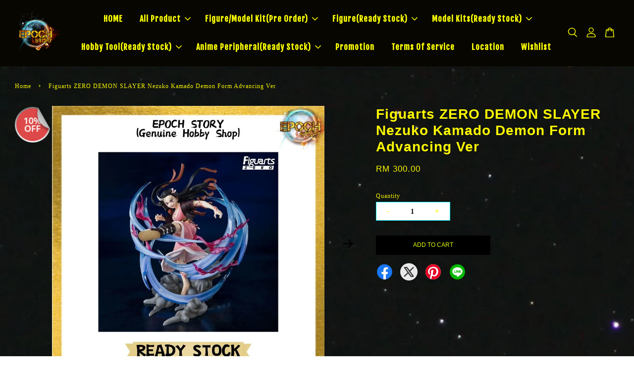

--- FILE ---
content_type: text/html; charset=UTF-8
request_url: https://epochstorytoy.com/products/figuartszero-nezuko-kamado-demon-form-advancing-ver-1
body_size: 45479
content:
<!doctype html>
<!--[if lt IE 7]><html class="no-js lt-ie9 lt-ie8 lt-ie7" lang="en"> <![endif]-->
<!--[if IE 7]><html class="no-js lt-ie9 lt-ie8" lang="en"> <![endif]-->
<!--[if IE 8]><html class="no-js lt-ie9" lang="en"> <![endif]-->
<!--[if IE 9 ]><html class="ie9 no-js"> <![endif]-->
<!--[if (gt IE 9)|!(IE)]><!--> <html class="no-js"> <!--<![endif]-->
<head>

  <!-- Basic page needs ================================================== -->
  <meta charset="utf-8">
  <meta http-equiv="X-UA-Compatible" content="IE=edge,chrome=1">

  
  <link rel="icon" href="https://cdn.store-assets.com/s/623130/f/5834317.png" />
  

  <!-- Title and description ================================================== -->
  <title>
  Figuarts ZERO DEMON SLAYER Nezuko Kamado Demon Form Advancing Ver &ndash; Epoch Story
  </title>

  
  <meta name="description" content="FiguartsZERO Nezuko Kamado Demon Form Advancing Ver  Brand:Tamashii  Height: approx 200mm.     Set Contents:  Main Body (with effects)     PRICE:RM300[Exclude Pos]  West Pos+RM7 East Pos+RM15  Deposit:RM50     -This is a high shortage items.The manufacture might cut our order.  - We will refund the DEPOSIT if we couldn&#39;t fulfill your order.  -这是高度短缺的物品.制造商可能会削减我们的订单.  -如果我们无法完成您的订单,我们将退还定金.    ">
  

  <!-- Social meta ================================================== -->
  

  <meta property="og:type" content="product">
  <meta property="og:title" content="Figuarts ZERO DEMON SLAYER Nezuko Kamado Demon Form Advancing Ver">
  <meta property="og:url" content="https://epochstorytoy.com/products/figuartszero-nezuko-kamado-demon-form-advancing-ver-1">
  
  <meta property="og:image" content="https://cdn.store-assets.com/s/623130/i/58853182.jpeg">
  <meta property="og:image:secure_url" content="https://cdn.store-assets.com/s/623130/i/58853182.jpeg">
  
  <meta property="og:image" content="https://cdn.store-assets.com/s/623130/i/55722999.jpeg">
  <meta property="og:image:secure_url" content="https://cdn.store-assets.com/s/623130/i/55722999.jpeg">
  
  <meta property="og:image" content="https://cdn.store-assets.com/s/623130/i/55723000.jpeg">
  <meta property="og:image:secure_url" content="https://cdn.store-assets.com/s/623130/i/55723000.jpeg">
  
  <meta property="og:price:amount" content="300">
  <meta property="og:price:currency" content="MYR">


<meta property="og:description" content="FiguartsZERO Nezuko Kamado Demon Form Advancing Ver  Brand:Tamashii  Height: approx 200mm.     Set Contents:  Main Body (with effects)     PRICE:RM300[Exclude Pos]  West Pos+RM7 East Pos+RM15  Deposit:RM50     -This is a high shortage items.The manufacture might cut our order.  - We will refund the DEPOSIT if we couldn't fulfill your order.  -这是高度短缺的物品.制造商可能会削减我们的订单.  -如果我们无法完成您的订单,我们将退还定金.    ">
<meta property="og:site_name" content="Epoch Story">



  <meta name="twitter:card" content="summary">




  <meta name="twitter:title" content="Figuarts ZERO DEMON SLAYER Nezuko Kamado Demon Form Advancing Ver">
  <meta name="twitter:description" content="FiguartsZERO Nezuko Kamado Demon Form Advancing Ver
Brand:Tamashii
Height: approx 200mm.
Set Contents:
Main Body with effects
">
  <meta name="twitter:image" content="">
  <meta name="twitter:image:width" content="480">
  <meta name="twitter:image:height" content="480">




  <!-- Helpers ================================================== -->
  <link rel="canonical" href="https://epochstorytoy.com/products/figuartszero-nezuko-kamado-demon-form-advancing-ver-1">
  <meta name="viewport" content="width=device-width, initial-scale=1.0, minimum-scale=1.0, maximum-scale=3.0">
  <meta name="theme-color" content="">

  <!-- CSS ================================================== -->
  <link href="https://store-themes.easystore.co/623130/themes/3199/assets/timber.css?t=1768928415" rel="stylesheet" type="text/css" media="screen" />
  <link href="https://store-themes.easystore.co/623130/themes/3199/assets/theme.css?t=1768928415" rel="stylesheet" type="text/css" media="screen" />

  



<link href="https://fonts.googleapis.com/css?family=Fjalla+One&display=swap" rel="stylesheet">


  <script src="//ajax.googleapis.com/ajax/libs/jquery/1.11.0/jquery.min.js" type="text/javascript" ></script>
  <!-- Header hook for plugins ================================================== -->
  
<!-- ScriptTags -->
<script>window.__st={'p': 'product', 'cid': ''};</script><script src='/assets/events.js'></script><script>(function(){function asyncLoad(){var urls=['/assets/facebook-pixel.js?v=1.1.1636903354','/assets/traffic.js?v=1','https://smartarget.online/loader.js?ver=1&u=c010b09f85ae220bc33a4c84c9bb3a9ee9e1e673&source=easystore_whatsapp_smartarget','https://smartarget.online/loader.js?type=int&u=72a995e06d93fc32cfa9723697cfc8b010cf7b39&source=easystore_whatsapp','https://apps.easystore.co/marketplace/lazada-malaysia/script.js?shop=epochstory-5.easy.co','https://apps.easystore.co/marketplace/shopee-malaysia/script.js?shop=epochstory-5.easy.co'];for(var i=0;i<urls.length;i++){var s=document.createElement('script');s.type='text/javascript';s.async=true;s.src=urls[i];var x=document.getElementsByTagName('script')[0];x.parentNode.insertBefore(s, x);}}window.attachEvent ? window.attachEvent('onload', asyncLoad) : window.addEventListener('load', asyncLoad, false);})();</script>
<!-- /ScriptTags -->


  
<!--[if lt IE 9]>
<script src="//cdnjs.cloudflare.com/ajax/libs/html5shiv/3.7.2/html5shiv.min.js" type="text/javascript" ></script>
<script src="https://store-themes.easystore.co/623130/themes/3199/assets/respond.min.js?t=1768928415" type="text/javascript" ></script>
<link href="https://store-themes.easystore.co/623130/themes/3199/assets/respond-proxy.html" id="respond-proxy" rel="respond-proxy" />
<link href="//epochstorytoy.com/search?q=4c894da3fa644a3201f55b7cdaa8435c" id="respond-redirect" rel="respond-redirect" />
<script src="//epochstorytoy.com/search?q=4c894da3fa644a3201f55b7cdaa8435c" type="text/javascript"></script>
<![endif]-->



  <script src="https://store-themes.easystore.co/623130/themes/3199/assets/modernizr.min.js?t=1768928415" type="text/javascript" ></script>

  
  
  <script>
  (function(i,s,o,g,r,a,m){i['GoogleAnalyticsObject']=r;i[r]=i[r]||function(){
  (i[r].q=i[r].q||[]).push(arguments)},i[r].l=1*new Date();a=s.createElement(o),
  m=s.getElementsByTagName(o)[0];a.async=1;a.src=g;m.parentNode.insertBefore(a,m)
  })(window,document,'script','https://www.google-analytics.com/analytics.js','ga');

  ga('create', '', 'auto','myTracker');
  ga('myTracker.send', 'pageview');

  </script>
  
<!-- Snippet:global/head: Lazada Malaysia -->
<link type="text/css" rel="stylesheet" href="https://apps.easystore.co/assets/css/marketplace/main.css?v1.7">
<!-- /Snippet -->

<!-- Snippet:global/head: Shopee Malaysia -->
<link type="text/css" rel="stylesheet" href="https://apps.easystore.co/assets/css/marketplace/main.css?v1.7">
<!-- /Snippet -->

<!-- Snippet:global/head: Site Verification -->
<meta name="google-site-verification" content="vQjJPfVWxoP2qbFDs2c9j_AVuEbhFOMJ8lP4ZQ3UfDI" />
<!-- /Snippet -->

</head>

<body id="figuarts-zero-demon-slayer-nezuko-kamado-demon-form-advancing-ver" class="template-product  has-sticky-btm-bar" >

  <ul id="MobileNav" class="mobile-nav">
  
  <li class="mobile-nav_icon-x">
    
      




  	
  	<span class="MobileNavTrigger icon icon-x"></span>
  </li>
  
  
  <li class="mobile-nav__link" aria-haspopup="true">
    
    <a href="/" >
      HOME
    </a>
    
  </li>
  
  
  <li class="mobile-nav__link" aria-haspopup="true">
    
    
    <a href="/collections/all" class="mobile-nav__parent-link">
      All Product
    </a>
    <span class="mobile-nav__sublist-trigger">
      <span class="icon-fallback-text mobile-nav__sublist-expand">
  <span class="icon icon-plus" aria-hidden="true"></span>
  <span class="fallback-text">+</span>
</span>
<span class="icon-fallback-text mobile-nav__sublist-contract">
  <span class="icon icon-minus" aria-hidden="true"></span>
  <span class="fallback-text">-</span>
</span>

    </span>
    <ul class="mobile-nav__sublist">
      
      
      <li class="mobile-nav__sublist-link" aria-haspopup="true">
        
        
        <a href="/collections/pre-order-1" class="mobile-nav__parent-link">
          Figure(Pre-Order)
        </a>
        <span class="mobile-nav__sublist-trigger"><span class="icon-fallback-text mobile-nav__sublist-expand">
  <span class="icon icon-plus" aria-hidden="true"></span>
  <span class="fallback-text">+</span>
</span>
<span class="icon-fallback-text mobile-nav__sublist-contract">
  <span class="icon icon-minus" aria-hidden="true"></span>
  <span class="fallback-text">-</span>
</span>
</span>
        <ul class="mobile-nav__sublist"> 
          
          
          <li class="mobile-nav__sublist-link" aria-haspopup="true">
            
            
            <a href="/collections/brand-series-pre-order" class="mobile-nav__parent-link">
              All Brand Pre Order
            </a>
            <span class="mobile-nav__sublist-trigger"><span class="icon-fallback-text mobile-nav__sublist-expand">
  <span class="icon icon-plus" aria-hidden="true"></span>
  <span class="fallback-text">+</span>
</span>
<span class="icon-fallback-text mobile-nav__sublist-contract">
  <span class="icon icon-minus" aria-hidden="true"></span>
  <span class="fallback-text">-</span>
</span>
</span>
            <ul class="mobile-nav__sublist">
              
              <li class="mobile-nav__sublist-link">
                <a href="/collections/aniplex-pre-order">Aniplex(Pre-Order)</a>
              </li>
              
              <li class="mobile-nav__sublist-link">
                <a href="/collections/action-figure-metal-build">Action Figure /Metal Build (Pre Order)</a>
              </li>
              
              <li class="mobile-nav__sublist-link">
                <a href="/collections/assembly-pre-order"> Assembly model Kit (Pre-Order)</a>
              </li>
              
              <li class="mobile-nav__sublist-link">
                <a href="/collections/apex-innovation-pre-order">Apex Innovation(Pre-Order)</a>
              </li>
              
              <li class="mobile-nav__sublist-link">
                <a href="/collections/bandai-candy-pre-order">Bandai Candy(Pre Order)</a>
              </li>
              
              <li class="mobile-nav__sublist-link">
                <a href="/collections/banpresto-pre-order">Banpresto (Pre-Order)</a>
              </li>
              
              <li class="mobile-nav__sublist-link">
                <a href="/collections/capcom-pre-order">Capcom(Pre-Order)</a>
              </li>
              
              <li class="mobile-nav__sublist-link">
                <a href="/collections/furyu">Furyu (Pre-Order)</a>
              </li>
              
              <li class="mobile-nav__sublist-link">
                <a href="/collections/good-smile-scale-pre-order">Good Smile Company PVC (Pre-Order)</a>
              </li>
              
              <li class="mobile-nav__sublist-link">
                <a href="/collections/good-smile-nendoroid">Good Smile Nendoroid (Pre-Order)</a>
              </li>
              
              <li class="mobile-nav__sublist-link">
                <a href="/collections/pop-up-parade-pre-order">Pop Up Parade(Pre-Order)</a>
              </li>
              
              <li class="mobile-nav__sublist-link">
                <a href="/collections/kotobukiya-pre-order">Kotobukiya(Pre-Order)</a>
              </li>
              
              <li class="mobile-nav__sublist-link">
                <a href="/collections/kadokawa-pre-order">Kadokawa(Pre-Order)</a>
              </li>
              
              <li class="mobile-nav__sublist-link">
                <a href="/collections/megahouse-pre-order">Megahouse(Pre-Order)</a>
              </li>
              
              <li class="mobile-nav__sublist-link">
                <a href="/collections/myethos-pre-order">Myethos(Pre-Order)</a>
              </li>
              
              <li class="mobile-nav__sublist-link">
                <a href="/collections/figma-pre-order">Max Facstory/Figma(Pre-Order)</a>
              </li>
              
              <li class="mobile-nav__sublist-link">
                <a href="/collections/other-pre-order">Other (Pre-Order)</a>
              </li>
              
              <li class="mobile-nav__sublist-link">
                <a href="/collections/sunrisepop-pre-order">Sunrisepop (Pre Order)</a>
              </li>
              
              <li class="mobile-nav__sublist-link">
                <a href="/collections/sega-pre-order">Sega (Pre-Order)</a>
              </li>
              
              <li class="mobile-nav__sublist-link">
                <a href="/collections/taito-pre-order">Taito (Pre-Order)</a>
              </li>
              
            </ul>
            
          </li>
          
        </ul>
        
      </li>
      
      
      <li class="mobile-nav__sublist-link" aria-haspopup="true">
        
        
        <a href="/collections/already-stock" class="mobile-nav__parent-link">
          Figure (All Brand/Ready Stock)
        </a>
        <span class="mobile-nav__sublist-trigger"><span class="icon-fallback-text mobile-nav__sublist-expand">
  <span class="icon icon-plus" aria-hidden="true"></span>
  <span class="fallback-text">+</span>
</span>
<span class="icon-fallback-text mobile-nav__sublist-contract">
  <span class="icon icon-minus" aria-hidden="true"></span>
  <span class="fallback-text">-</span>
</span>
</span>
        <ul class="mobile-nav__sublist"> 
          
          
          <li class="mobile-nav__sublist-link" aria-haspopup="true">
            
            
            <a href="/collections/brand-series" class="mobile-nav__parent-link">
              All Brand Ready Stock
            </a>
            <span class="mobile-nav__sublist-trigger"><span class="icon-fallback-text mobile-nav__sublist-expand">
  <span class="icon icon-plus" aria-hidden="true"></span>
  <span class="fallback-text">+</span>
</span>
<span class="icon-fallback-text mobile-nav__sublist-contract">
  <span class="icon icon-minus" aria-hidden="true"></span>
  <span class="fallback-text">-</span>
</span>
</span>
            <ul class="mobile-nav__sublist">
              
              <li class="mobile-nav__sublist-link">
                <a href="/collections/buluke-blokees">Buluke Blokees (Ready Stock)</a>
              </li>
              
              <li class="mobile-nav__sublist-link">
                <a href="/collections/kotobukiya-ready-stock">Kotobukiya (Ready Stock)</a>
              </li>
              
              <li class="mobile-nav__sublist-link">
                <a href="/collections/myethos-ready-stock">Myethos (Ready Stock)</a>
              </li>
              
              <li class="mobile-nav__sublist-link">
                <a href="/collections/megahouse-p-o-p-g-e-m-ready-stock">Megahouse P.O.P/G.E.M(Ready Stock)</a>
              </li>
              
              <li class="mobile-nav__sublist-link">
                <a href="/collections/nendoroid-already-stock">Nendoroid(Ready Stock)</a>
              </li>
              
              <li class="mobile-nav__sublist-link">
                <a href="/collections/play-art-ready-stock">Play Art(Ready Stock)</a>
              </li>
              
              <li class="mobile-nav__sublist-link">
                <a href="/collections/pop-up-parade-model-figure">Pop Up Parade(Ready Stock)</a>
              </li>
              
              <li class="mobile-nav__sublist-link">
                <a href="/collections/three-zero-ready-stock">Three Zero(Ready Stock)</a>
              </li>
              
              <li class="mobile-nav__sublist-link">
                <a href="/collections/tamashii-figuart-zero-ready-stock">Tamashii FIguart Zero(Ready Stock)</a>
              </li>
              
              <li class="mobile-nav__sublist-link">
                <a href="/collections/tamashii-s-h-f-s-i-c-action-figure">Action Figure /Tamashii S.H.F/Metal build(Ready Stock)</a>
              </li>
              
              <li class="mobile-nav__sublist-link">
                <a href="/collections/blind-boxes-盲盒">Blind Box 盲盒 (Ready Stock)</a>
              </li>
              
              <li class="mobile-nav__sublist-link">
                <a href="/collections/gashapon-ready-stock">Gashapon (Ready Stock)</a>
              </li>
              
              <li class="mobile-nav__sublist-link">
                <a href="/collections/gashapon-candy-toy-blind-box">Wcf / Candy Toy(Ready Stock)</a>
              </li>
              
              <li class="mobile-nav__sublist-link">
                <a href="/collections/tomica-ready-stock">Tomica (Ready Stock)</a>
              </li>
              
              <li class="mobile-nav__sublist-link">
                <a href="/collections/re-ment-ready-stock">Re-Ment (Ready Stock)</a>
              </li>
              
            </ul>
            
          </li>
          
          
          <li class="mobile-nav__sublist-link" aria-haspopup="true">
            
            
            <a href="/collections/anime-series" class="mobile-nav__parent-link">
              All Figure Anime Series(Ready Stock)
            </a>
            <span class="mobile-nav__sublist-trigger"><span class="icon-fallback-text mobile-nav__sublist-expand">
  <span class="icon icon-plus" aria-hidden="true"></span>
  <span class="fallback-text">+</span>
</span>
<span class="icon-fallback-text mobile-nav__sublist-contract">
  <span class="icon icon-minus" aria-hidden="true"></span>
  <span class="fallback-text">-</span>
</span>
</span>
            <ul class="mobile-nav__sublist">
              
              <li class="mobile-nav__sublist-link">
                <a href="/collections/attack-of-titan-ready-stock">Attack Of Titan(Ready Stock)</a>
              </li>
              
              <li class="mobile-nav__sublist-link">
                <a href="/collections/bleach-ready-stock">Bleach(Ready Stock)</a>
              </li>
              
              <li class="mobile-nav__sublist-link">
                <a href="/collections/black-rock-shooter-ready-stock">Black Rock Shooter(Ready Stock)</a>
              </li>
              
              <li class="mobile-nav__sublist-link">
                <a href="/collections/chainsaw-man">Chainsaw Man (Ready Stock)</a>
              </li>
              
              <li class="mobile-nav__sublist-link">
                <a href="/collections/shin-chan">Crayan Shin Chan (Ready Stock)</a>
              </li>
              
              <li class="mobile-nav__sublist-link">
                <a href="/collections/digimon-ready-stock">Digimon (Ready Stock)</a>
              </li>
              
              <li class="mobile-nav__sublist-link">
                <a href="/collections/dragon-ball-ready-stock">Dragon Ball(Ready Stock)</a>
              </li>
              
              <li class="mobile-nav__sublist-link">
                <a href="/collections/date-a-live-ready-stock">Date a Live (Ready Stock)</a>
              </li>
              
              <li class="mobile-nav__sublist-link">
                <a href="/collections/demon-slayers-ready-stock">Demon Slayers(Ready Stock)</a>
              </li>
              
              <li class="mobile-nav__sublist-link">
                <a href="/collections/neon-genesis-evangelion-ready-stock"> Evangelion Neon Genesis (Ready Stock)</a>
              </li>
              
              <li class="mobile-nav__sublist-link">
                <a href="/collections/fate-stay-night-ready-stock">Fate Stay Night(Ready Stock)</a>
              </li>
              
              <li class="mobile-nav__sublist-link">
                <a href="/collections/frieren-beyond-journey-s-end-ready-stock">Frieren :Beyond Journey's End (Ready Stock)</a>
              </li>
              
              <li class="mobile-nav__sublist-link">
                <a href="/collections/fairy-tail-ready-stock">Fairy Tail (Ready Stock)</a>
              </li>
              
              <li class="mobile-nav__sublist-link">
                <a href="/collections/fire-force-ready-stock">Fire Force(Ready Stock)</a>
              </li>
              
              <li class="mobile-nav__sublist-link">
                <a href="/collections/final-fantasy-7-ready-stock">Final Fantasy 7(Ready Stock)</a>
              </li>
              
              <li class="mobile-nav__sublist-link">
                <a href="/collections/genshin-impact">Genshin Impact(Ready Stock)</a>
              </li>
              
              <li class="mobile-nav__sublist-link">
                <a href="/collections/hololive-ready-stock">Hololive(Ready Stock)</a>
              </li>
              
              <li class="mobile-nav__sublist-link">
                <a href="/collections/hatsune-miku">Hatsune Miku(Ready Stock)</a>
              </li>
              
              <li class="mobile-nav__sublist-link">
                <a href="/collections/hero-academia-ready-stock">Hero Academia(Ready Stock)</a>
              </li>
              
              <li class="mobile-nav__sublist-link">
                <a href="/collections/hunter-x-hunter">Hunter x Hunter (Ready Stock)</a>
              </li>
              
              <li class="mobile-nav__sublist-link">
                <a href="/collections/idol-master-ready-stock">Idol Master(Ready Stock)</a>
              </li>
              
              <li class="mobile-nav__sublist-link">
                <a href="/collections/jujutsu-kaisen">Jujutsu Kaisen(Ready Stock)</a>
              </li>
              
              <li class="mobile-nav__sublist-link">
                <a href="/collections/kamen-rider-ready-stock">Kamen Rider (Ready Stock)</a>
              </li>
              
              <li class="mobile-nav__sublist-link">
                <a href="/collections/kuroko-s-basketball-ready-stock">Kuroko's Basketball(Ready Stock)</a>
              </li>
              
              <li class="mobile-nav__sublist-link">
                <a href="/collections/kono-subarashii-sekai-ni-syukufuku-wo-ready-stock">KonoSuba (Ready Stock)</a>
              </li>
              
              <li class="mobile-nav__sublist-link">
                <a href="/collections/my-dress-up-darling-ready-stock">My Dress Up Darling (Ready Stock)</a>
              </li>
              
              <li class="mobile-nav__sublist-link">
                <a href="/collections/monster-hunster-ready-stock">Monster Hunster(Ready Stock)</a>
              </li>
              
              <li class="mobile-nav__sublist-link">
                <a href="/collections/naruto-ready-stock">Naruto (Ready Stock)</a>
              </li>
              
              <li class="mobile-nav__sublist-link">
                <a href="/collections/overlord-ready-stock">Overlord(Ready Stock)</a>
              </li>
              
              <li class="mobile-nav__sublist-link">
                <a href="/collections/one-piece-ready-stock">One Piece(Ready Stock)</a>
              </li>
              
              <li class="mobile-nav__sublist-link">
                <a href="/collections/oshi-no-ko">Oshi No Ko (Ready Stock)</a>
              </li>
              
              <li class="mobile-nav__sublist-link">
                <a href="/collections/other-model-ready-stock">Other Model Series(Ready Stock)</a>
              </li>
              
              <li class="mobile-nav__sublist-link">
                <a href="/collections/pokemon-ready-stock">Pokemon(Ready Stock)</a>
              </li>
              
              <li class="mobile-nav__sublist-link">
                <a href="/collections/re-zero-stock-already">Re:Zero ( Ready Stock)</a>
              </li>
              
              <li class="mobile-nav__sublist-link">
                <a href="/collections/rascal-does-not-dream-of-bunny-girl-senpai-ready-stock">Rascal Does Not Dream of Bunny Girl Senpai(Ready Stock)</a>
              </li>
              
              <li class="mobile-nav__sublist-link">
                <a href="/collections/spy-family">Spy Family(Ready Stock)</a>
              </li>
              
              <li class="mobile-nav__sublist-link">
                <a href="/collections/saenai-heroine-no-sodatekata-ready-stock">Saenai Heroine No Sodatekata(Ready Stock)</a>
              </li>
              
              <li class="mobile-nav__sublist-link">
                <a href="/collections/shaman-king-ready-stock">Shaman King(Ready Stock)</a>
              </li>
              
              <li class="mobile-nav__sublist-link">
                <a href="/collections/sworld-art-online-ready-stock">Sworld Art Online(Ready Stock)</a>
              </li>
              
              <li class="mobile-nav__sublist-link">
                <a href="/collections/sailor-moon-ready-stock">Sailor Moon(Ready Stock)</a>
              </li>
              
              <li class="mobile-nav__sublist-link">
                <a href="/collections/tom-and-jerry">Tom And Jerry(Ready Stock)</a>
              </li>
              
              <li class="mobile-nav__sublist-link">
                <a href="/collections/tokyo-revengers-ready-stock">Tokyo Revengers(Ready Stock)</a>
              </li>
              
              <li class="mobile-nav__sublist-link">
                <a href="/collections/to-love-ru-darkness-ready-stock">To Love-Ru Darkness(Ready Stock)</a>
              </li>
              
              <li class="mobile-nav__sublist-link">
                <a href="/collections/the-journey-of-elaina-ready-stock">The Journey Of Elaina(Ready Stock)</a>
              </li>
              
              <li class="mobile-nav__sublist-link">
                <a href="/collections/the-quintessential-quintuplets">The Quintessential Quintuplets ∬(Ready Stock)</a>
              </li>
              
              <li class="mobile-nav__sublist-link">
                <a href="/collections/that-time-i-got-reincarnated-as-a-slime-ready-stock">That Time I Got Reincarnated as a Slime(Ready Stock)</a>
              </li>
              
              <li class="mobile-nav__sublist-link">
                <a href="/collections/ultraman-ready-stock">Ultraman(Ready Stock)</a>
              </li>
              
              <li class="mobile-nav__sublist-link">
                <a href="/collections/uma-musume-pretty-derby">Uma Musume Pretty Derby(Ready Stock)</a>
              </li>
              
              <li class="mobile-nav__sublist-link">
                <a href="/collections/yu-gi-oh-ready-stock">Yu-Gi-Oh! (Ready Stock)</a>
              </li>
              
            </ul>
            
          </li>
          
        </ul>
        
      </li>
      
      
      <li class="mobile-nav__sublist-link" aria-haspopup="true">
        
        
        <a href="/collections/assembly" class="mobile-nav__parent-link">
          Assembly Series(Ready Stock)
        </a>
        <span class="mobile-nav__sublist-trigger"><span class="icon-fallback-text mobile-nav__sublist-expand">
  <span class="icon icon-plus" aria-hidden="true"></span>
  <span class="fallback-text">+</span>
</span>
<span class="icon-fallback-text mobile-nav__sublist-contract">
  <span class="icon icon-minus" aria-hidden="true"></span>
  <span class="fallback-text">-</span>
</span>
</span>
        <ul class="mobile-nav__sublist"> 
          
          
          <li class="mobile-nav__sublist-link" aria-haspopup="true">
            
            <a href="/collections/bb-gundam" >
              BB Gundam(Assembly)
            </a>
            
          </li>
          
          
          <li class="mobile-nav__sublist-link" aria-haspopup="true">
            
            <a href="/collections/e-model-ready-stock" >
              E-Model(Assembly)
            </a>
            
          </li>
          
          
          <li class="mobile-nav__sublist-link" aria-haspopup="true">
            
            <a href="/collections/entry-grade-assembly" >
              Entry Grade(Assembly)
            </a>
            
          </li>
          
          
          <li class="mobile-nav__sublist-link" aria-haspopup="true">
            
            <a href="/collections/fate-petitrits-assembly" >
              Fate Petitrits(Assembly)
            </a>
            
          </li>
          
          
          <li class="mobile-nav__sublist-link" aria-haspopup="true">
            
            <a href="/collections/figure-rise-assembly" >
              Figure Rise (Assembly)
            </a>
            
          </li>
          
          
          <li class="mobile-nav__sublist-link" aria-haspopup="true">
            
            <a href="/collections/figurerise-effect-action-base-assembly" >
              FigureRise Effect/ Action Base(Assembly)
            </a>
            
          </li>
          
          
          <li class="mobile-nav__sublist-link" aria-haspopup="true">
            
            <a href="/collections/frame-arms-girl-megami-device" >
              Frame Arms Gir / Megami Device /Arca Nadea(Assembly)
            </a>
            
          </li>
          
          
          <li class="mobile-nav__sublist-link" aria-haspopup="true">
            
            <a href="/collections/metal-robot-build" >
              Metal Robot /Build
            </a>
            
          </li>
          
          
          <li class="mobile-nav__sublist-link" aria-haspopup="true">
            
            <a href="/collections/3rd-party-model-kit-ready-stock" >
              3rd Party Model Kit(Ready Stock)
            </a>
            
          </li>
          
          
          <li class="mobile-nav__sublist-link" aria-haspopup="true">
            
            <a href="/collections/30mm-minutes-missions-assembly" >
              30MM / 30MS/30MF (Assembly)
            </a>
            
          </li>
          
          
          <li class="mobile-nav__sublist-link" aria-haspopup="true">
            
            <a href="/collections/pokemon-assembly" >
              Pokemon(Assembly)
            </a>
            
          </li>
          
          
          <li class="mobile-nav__sublist-link" aria-haspopup="true">
            
            <a href="/collections/hg-gundam-series-assembly" >
              [HG] Gundam Series(Assembly)
            </a>
            
          </li>
          
          
          <li class="mobile-nav__sublist-link" aria-haspopup="true">
            
            <a href="/collections/rg-gundam-series-assembly" >
              [RG] Gundam Series(Assembly)
            </a>
            
          </li>
          
          
          <li class="mobile-nav__sublist-link" aria-haspopup="true">
            
            <a href="/collections/mg-gundam-series-assembly" >
              [MG] Gundam Series(Assembly)
            </a>
            
          </li>
          
          
          <li class="mobile-nav__sublist-link" aria-haspopup="true">
            
            <a href="/collections/pg-gundam-series-assembly" >
              [PG] Gundam Series(Assembly)
            </a>
            
          </li>
          
          
          <li class="mobile-nav__sublist-link" aria-haspopup="true">
            
            <a href="/collections/gundam-sticker" >
              Gundam Sticker(Ready Stock)
            </a>
            
          </li>
          
          
          <li class="mobile-nav__sublist-link" aria-haspopup="true">
            
            <a href="/collections/sd-gundam-assembly" >
              SD Gundam(Assembly)
            </a>
            
          </li>
          
          
          <li class="mobile-nav__sublist-link" aria-haspopup="true">
            
            <a href="/collections/sdw-heroes-series-assembly" >
              SDW Heroes Series(Assembly)
            </a>
            
          </li>
          
          
          <li class="mobile-nav__sublist-link" aria-haspopup="true">
            
            <a href="/collections/hi-resolution-model-assembly" >
              Hi-Resolution Model(Assembly)
            </a>
            
          </li>
          
          
          <li class="mobile-nav__sublist-link" aria-haspopup="true">
            
            <a href="/collections/ultraman-assembly" >
              Ultraman(Assembly)
            </a>
            
          </li>
          
          
          <li class="mobile-nav__sublist-link" aria-haspopup="true">
            
            <a href="/collections/kamen-rider-assembly" >
              Kamen Rider(Assembly)
            </a>
            
          </li>
          
          
          <li class="mobile-nav__sublist-link" aria-haspopup="true">
            
            <a href="/collections/one-piece-assembly" >
              One Piece (Assembly)
            </a>
            
          </li>
          
          
          <li class="mobile-nav__sublist-link" aria-haspopup="true">
            
            <a href="/collections/other-assembly" >
              Other(Assembly)
            </a>
            
          </li>
          
        </ul>
        
      </li>
      
      
      <li class="mobile-nav__sublist-link" aria-haspopup="true">
        
        
        <a href="/collections/hobby-tool-ready-stock" class="mobile-nav__parent-link">
          Hobby Tool(Ready Stock)
        </a>
        <span class="mobile-nav__sublist-trigger"><span class="icon-fallback-text mobile-nav__sublist-expand">
  <span class="icon icon-plus" aria-hidden="true"></span>
  <span class="fallback-text">+</span>
</span>
<span class="icon-fallback-text mobile-nav__sublist-contract">
  <span class="icon icon-minus" aria-hidden="true"></span>
  <span class="fallback-text">-</span>
</span>
</span>
        <ul class="mobile-nav__sublist"> 
          
          
          <li class="mobile-nav__sublist-link" aria-haspopup="true">
            
            <a href="/collections/sunin-7-color" >
              Sunin 7 Color星影(Ready Stock)
            </a>
            
          </li>
          
          
          <li class="mobile-nav__sublist-link" aria-haspopup="true">
            
            <a href="/collections/god-hand" >
              God Hand
            </a>
            
          </li>
          
          
          <li class="mobile-nav__sublist-link" aria-haspopup="true">
            
            <a href="/collections/stedi" >
              Stedi
            </a>
            
          </li>
          
          
          <li class="mobile-nav__sublist-link" aria-haspopup="true">
            
            <a href="/collections/evo-water-decal" >
              Evo Water Decal(Ready Stock)
            </a>
            
          </li>
          
          
          <li class="mobile-nav__sublist-link" aria-haspopup="true">
            
            <a href="/collections/mr-color" >
              MR.Hobby(Ready Stock)
            </a>
            
          </li>
          
          
          <li class="mobile-nav__sublist-link" aria-haspopup="true">
            
            <a href="/collections/legendary-9527" >
              Legendary 9527(Ready stock)
            </a>
            
          </li>
          
          
          <li class="mobile-nav__sublist-link" aria-haspopup="true">
            
            <a href="/collections/hand-tools" >
              Hand Tools(Ready Stock)
            </a>
            
          </li>
          
          
          <li class="mobile-nav__sublist-link" aria-haspopup="true">
            
            <a href="/collections/gundam-marker" >
              Gundam Marker(Ready Stock)
            </a>
            
          </li>
          
          
          <li class="mobile-nav__sublist-link" aria-haspopup="true">
            
            <a href="/collections/gundam-marker-1" >
              Doloha Marker (Ready Stock)
            </a>
            
          </li>
          
          
          <li class="mobile-nav__sublist-link" aria-haspopup="true">
            
            <a href="/collections/gaianotes-gaia-color" >
              Gaianotes Gaia Color(Ready Stock)
            </a>
            
          </li>
          
          
          <li class="mobile-nav__sublist-link" aria-haspopup="true">
            
            <a href="/collections/ray-studio" >
              Ray Studio(Ready Stock)
            </a>
            
          </li>
          
          
          <li class="mobile-nav__sublist-link" aria-haspopup="true">
            
            <a href="/collections/modo-摩多製漆所" >
              MODO 摩多製漆所(Ready Stock)
            </a>
            
          </li>
          
          
          <li class="mobile-nav__sublist-link" aria-haspopup="true">
            
            <a href="/collections/primer-surfacer-ready-stock" >
              Primer&Surfacer(Ready Stock)
            </a>
            
          </li>
          
        </ul>
        
      </li>
      
      
      <li class="mobile-nav__sublist-link" aria-haspopup="true">
        
        <a href="/collections/promotion-11-2025" >
          Promotion 2026
        </a>
        
      </li>
      
      
      <li class="mobile-nav__sublist-link" aria-haspopup="true">
        
        
        <a href="/collections/amine-product" class="mobile-nav__parent-link">
          Anime Peripheral
        </a>
        <span class="mobile-nav__sublist-trigger"><span class="icon-fallback-text mobile-nav__sublist-expand">
  <span class="icon icon-plus" aria-hidden="true"></span>
  <span class="fallback-text">+</span>
</span>
<span class="icon-fallback-text mobile-nav__sublist-contract">
  <span class="icon icon-minus" aria-hidden="true"></span>
  <span class="fallback-text">-</span>
</span>
</span>
        <ul class="mobile-nav__sublist"> 
          
          
          <li class="mobile-nav__sublist-link" aria-haspopup="true">
            
            <a href="/collections/arcylic-display" >
              Arcylic Display
            </a>
            
          </li>
          
          
          <li class="mobile-nav__sublist-link" aria-haspopup="true">
            
            <a href="/collections/ichiban-kuji-prize" >
              Ichiban kuji Prize
            </a>
            
          </li>
          
        </ul>
        
      </li>
      
    </ul>
    
  </li>
  
  
  <li class="mobile-nav__link" aria-haspopup="true">
    
    
    <a href="/collections/pre-order-1" class="mobile-nav__parent-link">
      Figure/Model Kit(Pre Order)
    </a>
    <span class="mobile-nav__sublist-trigger">
      <span class="icon-fallback-text mobile-nav__sublist-expand">
  <span class="icon icon-plus" aria-hidden="true"></span>
  <span class="fallback-text">+</span>
</span>
<span class="icon-fallback-text mobile-nav__sublist-contract">
  <span class="icon icon-minus" aria-hidden="true"></span>
  <span class="fallback-text">-</span>
</span>

    </span>
    <ul class="mobile-nav__sublist">
      
      
      <li class="mobile-nav__sublist-link" aria-haspopup="true">
        
        
        <a href="/collections/brand-series-pre-order" class="mobile-nav__parent-link">
          All Brand Pre Order
        </a>
        <span class="mobile-nav__sublist-trigger"><span class="icon-fallback-text mobile-nav__sublist-expand">
  <span class="icon icon-plus" aria-hidden="true"></span>
  <span class="fallback-text">+</span>
</span>
<span class="icon-fallback-text mobile-nav__sublist-contract">
  <span class="icon icon-minus" aria-hidden="true"></span>
  <span class="fallback-text">-</span>
</span>
</span>
        <ul class="mobile-nav__sublist"> 
          
          
          <li class="mobile-nav__sublist-link" aria-haspopup="true">
            
            <a href="/collections/aniplex-pre-order" >
              Aniplex(Pre-Order)
            </a>
            
          </li>
          
          
          <li class="mobile-nav__sublist-link" aria-haspopup="true">
            
            <a href="/collections/action-figure-metal-build" >
              Action Figure /Metal Build (Pre Order)
            </a>
            
          </li>
          
          
          <li class="mobile-nav__sublist-link" aria-haspopup="true">
            
            <a href="/collections/assembly-pre-order" >
               Assembly model Kit (Pre-Order)
            </a>
            
          </li>
          
          
          <li class="mobile-nav__sublist-link" aria-haspopup="true">
            
            <a href="/collections/apex-innovation-pre-order" >
              Apex Innovation(Pre-Order)
            </a>
            
          </li>
          
          
          <li class="mobile-nav__sublist-link" aria-haspopup="true">
            
            <a href="/collections/bandai-candy-pre-order" >
              Bandai Candy(Pre Order)
            </a>
            
          </li>
          
          
          <li class="mobile-nav__sublist-link" aria-haspopup="true">
            
            <a href="/collections/banpresto-pre-order" >
              Banpresto (Pre-Order)
            </a>
            
          </li>
          
          
          <li class="mobile-nav__sublist-link" aria-haspopup="true">
            
            <a href="/collections/capcom-pre-order" >
              Capcom(Pre-Order)
            </a>
            
          </li>
          
          
          <li class="mobile-nav__sublist-link" aria-haspopup="true">
            
            <a href="/collections/furyu" >
              Furyu (Pre-Order)
            </a>
            
          </li>
          
          
          <li class="mobile-nav__sublist-link" aria-haspopup="true">
            
            <a href="/collections/good-smile-scale-pre-order" >
              Good Smile Company PVC (Pre-Order)
            </a>
            
          </li>
          
          
          <li class="mobile-nav__sublist-link" aria-haspopup="true">
            
            <a href="/collections/good-smile-nendoroid" >
              Good Smile Nendoroid (Pre-Order)
            </a>
            
          </li>
          
          
          <li class="mobile-nav__sublist-link" aria-haspopup="true">
            
            <a href="/collections/pop-up-parade-pre-order" >
              Pop Up Parade(Pre-Order)
            </a>
            
          </li>
          
          
          <li class="mobile-nav__sublist-link" aria-haspopup="true">
            
            <a href="/collections/kotobukiya-pre-order" >
              Kotobukiya(Pre-Order)
            </a>
            
          </li>
          
          
          <li class="mobile-nav__sublist-link" aria-haspopup="true">
            
            <a href="/collections/kadokawa-pre-order" >
              Kadokawa(Pre-Order)
            </a>
            
          </li>
          
          
          <li class="mobile-nav__sublist-link" aria-haspopup="true">
            
            <a href="/collections/megahouse-pre-order" >
              Megahouse(Pre-Order)
            </a>
            
          </li>
          
          
          <li class="mobile-nav__sublist-link" aria-haspopup="true">
            
            <a href="/collections/myethos-pre-order" >
              Myethos(Pre-Order)
            </a>
            
          </li>
          
          
          <li class="mobile-nav__sublist-link" aria-haspopup="true">
            
            <a href="/collections/figma-pre-order" >
              Max Facstory/Figma(Pre-Order)
            </a>
            
          </li>
          
          
          <li class="mobile-nav__sublist-link" aria-haspopup="true">
            
            <a href="/collections/other-pre-order" >
              Other (Pre-Order)
            </a>
            
          </li>
          
          
          <li class="mobile-nav__sublist-link" aria-haspopup="true">
            
            <a href="/collections/sunrisepop-pre-order" >
              Sunrisepop (Pre Order)
            </a>
            
          </li>
          
          
          <li class="mobile-nav__sublist-link" aria-haspopup="true">
            
            <a href="/collections/sega-pre-order" >
              Sega (Pre-Order)
            </a>
            
          </li>
          
          
          <li class="mobile-nav__sublist-link" aria-haspopup="true">
            
            <a href="/collections/taito-pre-order" >
              Taito (Pre-Order)
            </a>
            
          </li>
          
        </ul>
        
      </li>
      
    </ul>
    
  </li>
  
  
  <li class="mobile-nav__link" aria-haspopup="true">
    
    
    <a href="/collections/already-stock" class="mobile-nav__parent-link">
      Figure(Ready Stock)
    </a>
    <span class="mobile-nav__sublist-trigger">
      <span class="icon-fallback-text mobile-nav__sublist-expand">
  <span class="icon icon-plus" aria-hidden="true"></span>
  <span class="fallback-text">+</span>
</span>
<span class="icon-fallback-text mobile-nav__sublist-contract">
  <span class="icon icon-minus" aria-hidden="true"></span>
  <span class="fallback-text">-</span>
</span>

    </span>
    <ul class="mobile-nav__sublist">
      
      
      <li class="mobile-nav__sublist-link" aria-haspopup="true">
        
        
        <a href="/collections/brand-series" class="mobile-nav__parent-link">
          All Brand Ready Stock
        </a>
        <span class="mobile-nav__sublist-trigger"><span class="icon-fallback-text mobile-nav__sublist-expand">
  <span class="icon icon-plus" aria-hidden="true"></span>
  <span class="fallback-text">+</span>
</span>
<span class="icon-fallback-text mobile-nav__sublist-contract">
  <span class="icon icon-minus" aria-hidden="true"></span>
  <span class="fallback-text">-</span>
</span>
</span>
        <ul class="mobile-nav__sublist"> 
          
          
          <li class="mobile-nav__sublist-link" aria-haspopup="true">
            
            <a href="/collections/buluke-blokees" >
              Buluke Blokees (Ready Stock)
            </a>
            
          </li>
          
          
          <li class="mobile-nav__sublist-link" aria-haspopup="true">
            
            <a href="/collections/kotobukiya-ready-stock" >
              Kotobukiya (Ready Stock)
            </a>
            
          </li>
          
          
          <li class="mobile-nav__sublist-link" aria-haspopup="true">
            
            <a href="/collections/myethos-ready-stock" >
              Myethos (Ready Stock)
            </a>
            
          </li>
          
          
          <li class="mobile-nav__sublist-link" aria-haspopup="true">
            
            <a href="/collections/megahouse-p-o-p-g-e-m-ready-stock" >
              Megahouse P.O.P/G.E.M(Ready Stock)
            </a>
            
          </li>
          
          
          <li class="mobile-nav__sublist-link" aria-haspopup="true">
            
            <a href="/collections/nendoroid-already-stock" >
              Nendoroid(Ready Stock)
            </a>
            
          </li>
          
          
          <li class="mobile-nav__sublist-link" aria-haspopup="true">
            
            <a href="/collections/play-art-ready-stock" >
              Play Art(Ready Stock)
            </a>
            
          </li>
          
          
          <li class="mobile-nav__sublist-link" aria-haspopup="true">
            
            <a href="/collections/pop-up-parade-model-figure" >
              Pop Up Parade(Ready Stock)
            </a>
            
          </li>
          
          
          <li class="mobile-nav__sublist-link" aria-haspopup="true">
            
            <a href="/collections/three-zero-ready-stock" >
              Three Zero(Ready Stock)
            </a>
            
          </li>
          
          
          <li class="mobile-nav__sublist-link" aria-haspopup="true">
            
            <a href="/collections/tamashii-figuart-zero-ready-stock" >
              Tamashii FIguart Zero(Ready Stock)
            </a>
            
          </li>
          
          
          <li class="mobile-nav__sublist-link" aria-haspopup="true">
            
            <a href="/collections/tamashii-s-h-f-s-i-c-action-figure" >
              Action Figure /Tamashii S.H.F/Metal build(Ready Stock)
            </a>
            
          </li>
          
          
          <li class="mobile-nav__sublist-link" aria-haspopup="true">
            
            <a href="/collections/blind-boxes-盲盒" >
              Blind Box 盲盒 (Ready Stock)
            </a>
            
          </li>
          
          
          <li class="mobile-nav__sublist-link" aria-haspopup="true">
            
            <a href="/collections/gashapon-ready-stock" >
              Gashapon (Ready Stock)
            </a>
            
          </li>
          
          
          <li class="mobile-nav__sublist-link" aria-haspopup="true">
            
            <a href="/collections/gashapon-candy-toy-blind-box" >
              Wcf / Candy Toy(Ready Stock)
            </a>
            
          </li>
          
          
          <li class="mobile-nav__sublist-link" aria-haspopup="true">
            
            <a href="/collections/tomica-ready-stock" >
              Tomica (Ready Stock)
            </a>
            
          </li>
          
          
          <li class="mobile-nav__sublist-link" aria-haspopup="true">
            
            <a href="/collections/re-ment-ready-stock" >
              Re-Ment (Ready Stock)
            </a>
            
          </li>
          
        </ul>
        
      </li>
      
      
      <li class="mobile-nav__sublist-link" aria-haspopup="true">
        
        
        <a href="/collections/anime-series" class="mobile-nav__parent-link">
          All Figure Anime Series(Ready Stock)
        </a>
        <span class="mobile-nav__sublist-trigger"><span class="icon-fallback-text mobile-nav__sublist-expand">
  <span class="icon icon-plus" aria-hidden="true"></span>
  <span class="fallback-text">+</span>
</span>
<span class="icon-fallback-text mobile-nav__sublist-contract">
  <span class="icon icon-minus" aria-hidden="true"></span>
  <span class="fallback-text">-</span>
</span>
</span>
        <ul class="mobile-nav__sublist"> 
          
          
          <li class="mobile-nav__sublist-link" aria-haspopup="true">
            
            <a href="/collections/attack-of-titan-ready-stock" >
              Attack Of Titan(Ready Stock)
            </a>
            
          </li>
          
          
          <li class="mobile-nav__sublist-link" aria-haspopup="true">
            
            <a href="/collections/bleach-ready-stock" >
              Bleach(Ready Stock)
            </a>
            
          </li>
          
          
          <li class="mobile-nav__sublist-link" aria-haspopup="true">
            
            <a href="/collections/black-rock-shooter-ready-stock" >
              Black Rock Shooter(Ready Stock)
            </a>
            
          </li>
          
          
          <li class="mobile-nav__sublist-link" aria-haspopup="true">
            
            <a href="/collections/chainsaw-man" >
              Chainsaw Man (Ready Stock)
            </a>
            
          </li>
          
          
          <li class="mobile-nav__sublist-link" aria-haspopup="true">
            
            <a href="/collections/shin-chan" >
              Crayan Shin Chan (Ready Stock)
            </a>
            
          </li>
          
          
          <li class="mobile-nav__sublist-link" aria-haspopup="true">
            
            <a href="/collections/digimon-ready-stock" >
              Digimon (Ready Stock)
            </a>
            
          </li>
          
          
          <li class="mobile-nav__sublist-link" aria-haspopup="true">
            
            <a href="/collections/dragon-ball-ready-stock" >
              Dragon Ball(Ready Stock)
            </a>
            
          </li>
          
          
          <li class="mobile-nav__sublist-link" aria-haspopup="true">
            
            <a href="/collections/date-a-live-ready-stock" >
              Date a Live (Ready Stock)
            </a>
            
          </li>
          
          
          <li class="mobile-nav__sublist-link" aria-haspopup="true">
            
            <a href="/collections/demon-slayers-ready-stock" >
              Demon Slayers(Ready Stock)
            </a>
            
          </li>
          
          
          <li class="mobile-nav__sublist-link" aria-haspopup="true">
            
            <a href="/collections/neon-genesis-evangelion-ready-stock" >
               Evangelion Neon Genesis (Ready Stock)
            </a>
            
          </li>
          
          
          <li class="mobile-nav__sublist-link" aria-haspopup="true">
            
            <a href="/collections/fate-stay-night-ready-stock" >
              Fate Stay Night(Ready Stock)
            </a>
            
          </li>
          
          
          <li class="mobile-nav__sublist-link" aria-haspopup="true">
            
            <a href="/collections/frieren-beyond-journey-s-end-ready-stock" >
              Frieren :Beyond Journey's End (Ready Stock)
            </a>
            
          </li>
          
          
          <li class="mobile-nav__sublist-link" aria-haspopup="true">
            
            <a href="/collections/fairy-tail-ready-stock" >
              Fairy Tail (Ready Stock)
            </a>
            
          </li>
          
          
          <li class="mobile-nav__sublist-link" aria-haspopup="true">
            
            <a href="/collections/fire-force-ready-stock" >
              Fire Force(Ready Stock)
            </a>
            
          </li>
          
          
          <li class="mobile-nav__sublist-link" aria-haspopup="true">
            
            <a href="/collections/final-fantasy-7-ready-stock" >
              Final Fantasy 7(Ready Stock)
            </a>
            
          </li>
          
          
          <li class="mobile-nav__sublist-link" aria-haspopup="true">
            
            <a href="/collections/genshin-impact" >
              Genshin Impact(Ready Stock)
            </a>
            
          </li>
          
          
          <li class="mobile-nav__sublist-link" aria-haspopup="true">
            
            <a href="/collections/hololive-ready-stock" >
              Hololive(Ready Stock)
            </a>
            
          </li>
          
          
          <li class="mobile-nav__sublist-link" aria-haspopup="true">
            
            <a href="/collections/hatsune-miku" >
              Hatsune Miku(Ready Stock)
            </a>
            
          </li>
          
          
          <li class="mobile-nav__sublist-link" aria-haspopup="true">
            
            <a href="/collections/hero-academia-ready-stock" >
              Hero Academia(Ready Stock)
            </a>
            
          </li>
          
          
          <li class="mobile-nav__sublist-link" aria-haspopup="true">
            
            <a href="/collections/hunter-x-hunter" >
              Hunter x Hunter (Ready Stock)
            </a>
            
          </li>
          
          
          <li class="mobile-nav__sublist-link" aria-haspopup="true">
            
            <a href="/collections/idol-master-ready-stock" >
              Idol Master(Ready Stock)
            </a>
            
          </li>
          
          
          <li class="mobile-nav__sublist-link" aria-haspopup="true">
            
            <a href="/collections/jujutsu-kaisen" >
              Jujutsu Kaisen(Ready Stock)
            </a>
            
          </li>
          
          
          <li class="mobile-nav__sublist-link" aria-haspopup="true">
            
            <a href="/collections/kamen-rider-ready-stock" >
              Kamen Rider (Ready Stock)
            </a>
            
          </li>
          
          
          <li class="mobile-nav__sublist-link" aria-haspopup="true">
            
            <a href="/collections/kuroko-s-basketball-ready-stock" >
              Kuroko's Basketball(Ready Stock)
            </a>
            
          </li>
          
          
          <li class="mobile-nav__sublist-link" aria-haspopup="true">
            
            <a href="/collections/kono-subarashii-sekai-ni-syukufuku-wo-ready-stock" >
              KonoSuba (Ready Stock)
            </a>
            
          </li>
          
          
          <li class="mobile-nav__sublist-link" aria-haspopup="true">
            
            <a href="/collections/my-dress-up-darling-ready-stock" >
              My Dress Up Darling (Ready Stock)
            </a>
            
          </li>
          
          
          <li class="mobile-nav__sublist-link" aria-haspopup="true">
            
            <a href="/collections/monster-hunster-ready-stock" >
              Monster Hunster(Ready Stock)
            </a>
            
          </li>
          
          
          <li class="mobile-nav__sublist-link" aria-haspopup="true">
            
            <a href="/collections/naruto-ready-stock" >
              Naruto (Ready Stock)
            </a>
            
          </li>
          
          
          <li class="mobile-nav__sublist-link" aria-haspopup="true">
            
            <a href="/collections/overlord-ready-stock" >
              Overlord(Ready Stock)
            </a>
            
          </li>
          
          
          <li class="mobile-nav__sublist-link" aria-haspopup="true">
            
            <a href="/collections/one-piece-ready-stock" >
              One Piece(Ready Stock)
            </a>
            
          </li>
          
          
          <li class="mobile-nav__sublist-link" aria-haspopup="true">
            
            <a href="/collections/oshi-no-ko" >
              Oshi No Ko (Ready Stock)
            </a>
            
          </li>
          
          
          <li class="mobile-nav__sublist-link" aria-haspopup="true">
            
            <a href="/collections/other-model-ready-stock" >
              Other Model Series(Ready Stock)
            </a>
            
          </li>
          
          
          <li class="mobile-nav__sublist-link" aria-haspopup="true">
            
            <a href="/collections/pokemon-ready-stock" >
              Pokemon(Ready Stock)
            </a>
            
          </li>
          
          
          <li class="mobile-nav__sublist-link" aria-haspopup="true">
            
            <a href="/collections/re-zero-stock-already" >
              Re:Zero ( Ready Stock)
            </a>
            
          </li>
          
          
          <li class="mobile-nav__sublist-link" aria-haspopup="true">
            
            <a href="/collections/rascal-does-not-dream-of-bunny-girl-senpai-ready-stock" >
              Rascal Does Not Dream of Bunny Girl Senpai(Ready Stock)
            </a>
            
          </li>
          
          
          <li class="mobile-nav__sublist-link" aria-haspopup="true">
            
            <a href="/collections/spy-family" >
              Spy Family(Ready Stock)
            </a>
            
          </li>
          
          
          <li class="mobile-nav__sublist-link" aria-haspopup="true">
            
            <a href="/collections/saenai-heroine-no-sodatekata-ready-stock" >
              Saenai Heroine No Sodatekata(Ready Stock)
            </a>
            
          </li>
          
          
          <li class="mobile-nav__sublist-link" aria-haspopup="true">
            
            <a href="/collections/shaman-king-ready-stock" >
              Shaman King(Ready Stock)
            </a>
            
          </li>
          
          
          <li class="mobile-nav__sublist-link" aria-haspopup="true">
            
            <a href="/collections/sworld-art-online-ready-stock" >
              Sworld Art Online(Ready Stock)
            </a>
            
          </li>
          
          
          <li class="mobile-nav__sublist-link" aria-haspopup="true">
            
            <a href="/collections/sailor-moon-ready-stock" >
              Sailor Moon(Ready Stock)
            </a>
            
          </li>
          
          
          <li class="mobile-nav__sublist-link" aria-haspopup="true">
            
            <a href="/collections/tom-and-jerry" >
              Tom And Jerry(Ready Stock)
            </a>
            
          </li>
          
          
          <li class="mobile-nav__sublist-link" aria-haspopup="true">
            
            <a href="/collections/tokyo-revengers-ready-stock" >
              Tokyo Revengers(Ready Stock)
            </a>
            
          </li>
          
          
          <li class="mobile-nav__sublist-link" aria-haspopup="true">
            
            <a href="/collections/to-love-ru-darkness-ready-stock" >
              To Love-Ru Darkness(Ready Stock)
            </a>
            
          </li>
          
          
          <li class="mobile-nav__sublist-link" aria-haspopup="true">
            
            <a href="/collections/the-journey-of-elaina-ready-stock" >
              The Journey Of Elaina(Ready Stock)
            </a>
            
          </li>
          
          
          <li class="mobile-nav__sublist-link" aria-haspopup="true">
            
            <a href="/collections/the-quintessential-quintuplets" >
              The Quintessential Quintuplets ∬(Ready Stock)
            </a>
            
          </li>
          
          
          <li class="mobile-nav__sublist-link" aria-haspopup="true">
            
            <a href="/collections/that-time-i-got-reincarnated-as-a-slime-ready-stock" >
              That Time I Got Reincarnated as a Slime(Ready Stock)
            </a>
            
          </li>
          
          
          <li class="mobile-nav__sublist-link" aria-haspopup="true">
            
            <a href="/collections/ultraman-ready-stock" >
              Ultraman(Ready Stock)
            </a>
            
          </li>
          
          
          <li class="mobile-nav__sublist-link" aria-haspopup="true">
            
            <a href="/collections/uma-musume-pretty-derby" >
              Uma Musume Pretty Derby(Ready Stock)
            </a>
            
          </li>
          
          
          <li class="mobile-nav__sublist-link" aria-haspopup="true">
            
            <a href="/collections/yu-gi-oh-ready-stock" >
              Yu-Gi-Oh! (Ready Stock)
            </a>
            
          </li>
          
        </ul>
        
      </li>
      
    </ul>
    
  </li>
  
  
  <li class="mobile-nav__link" aria-haspopup="true">
    
    
    <a href="/collections/assembly" class="mobile-nav__parent-link">
      Model Kits(Ready Stock)
    </a>
    <span class="mobile-nav__sublist-trigger">
      <span class="icon-fallback-text mobile-nav__sublist-expand">
  <span class="icon icon-plus" aria-hidden="true"></span>
  <span class="fallback-text">+</span>
</span>
<span class="icon-fallback-text mobile-nav__sublist-contract">
  <span class="icon icon-minus" aria-hidden="true"></span>
  <span class="fallback-text">-</span>
</span>

    </span>
    <ul class="mobile-nav__sublist">
      
      
      <li class="mobile-nav__sublist-link" aria-haspopup="true">
        
        <a href="/collections/bb-gundam" >
          BB Gundam(Assembly)
        </a>
        
      </li>
      
      
      <li class="mobile-nav__sublist-link" aria-haspopup="true">
        
        <a href="/collections/e-model-ready-stock" >
          E-Model(Assembly)
        </a>
        
      </li>
      
      
      <li class="mobile-nav__sublist-link" aria-haspopup="true">
        
        <a href="/collections/entry-grade-assembly" >
          Entry Grade(Assembly)
        </a>
        
      </li>
      
      
      <li class="mobile-nav__sublist-link" aria-haspopup="true">
        
        <a href="/collections/fate-petitrits-assembly" >
          Fate Petitrits(Assembly)
        </a>
        
      </li>
      
      
      <li class="mobile-nav__sublist-link" aria-haspopup="true">
        
        <a href="/collections/figure-rise-assembly" >
          Figure Rise (Assembly)
        </a>
        
      </li>
      
      
      <li class="mobile-nav__sublist-link" aria-haspopup="true">
        
        <a href="/collections/figurerise-effect-action-base-assembly" >
          FigureRise Effect/ Action Base(Assembly)
        </a>
        
      </li>
      
      
      <li class="mobile-nav__sublist-link" aria-haspopup="true">
        
        <a href="/collections/frame-arms-girl-megami-device" >
          Frame Arms Gir / Megami Device /Arca Nadea(Assembly)
        </a>
        
      </li>
      
      
      <li class="mobile-nav__sublist-link" aria-haspopup="true">
        
        <a href="/collections/metal-robot-build" >
          Metal Robot /Build
        </a>
        
      </li>
      
      
      <li class="mobile-nav__sublist-link" aria-haspopup="true">
        
        <a href="/collections/3rd-party-model-kit-ready-stock" >
          3rd Party Model Kit(Ready Stock)
        </a>
        
      </li>
      
      
      <li class="mobile-nav__sublist-link" aria-haspopup="true">
        
        <a href="/collections/30mm-minutes-missions-assembly" >
          30MM / 30MS/30MF (Assembly)
        </a>
        
      </li>
      
      
      <li class="mobile-nav__sublist-link" aria-haspopup="true">
        
        <a href="/collections/pokemon-assembly" >
          Pokemon(Assembly)
        </a>
        
      </li>
      
      
      <li class="mobile-nav__sublist-link" aria-haspopup="true">
        
        <a href="/collections/hg-gundam-series-assembly" >
          [HG] Gundam Series(Assembly)
        </a>
        
      </li>
      
      
      <li class="mobile-nav__sublist-link" aria-haspopup="true">
        
        <a href="/collections/rg-gundam-series-assembly" >
          [RG] Gundam Series(Assembly)
        </a>
        
      </li>
      
      
      <li class="mobile-nav__sublist-link" aria-haspopup="true">
        
        <a href="/collections/mg-gundam-series-assembly" >
          [MG] Gundam Series(Assembly)
        </a>
        
      </li>
      
      
      <li class="mobile-nav__sublist-link" aria-haspopup="true">
        
        <a href="/collections/pg-gundam-series-assembly" >
          [PG] Gundam Series(Assembly)
        </a>
        
      </li>
      
      
      <li class="mobile-nav__sublist-link" aria-haspopup="true">
        
        <a href="/collections/gundam-sticker" >
          Gundam Sticker(Ready Stock)
        </a>
        
      </li>
      
      
      <li class="mobile-nav__sublist-link" aria-haspopup="true">
        
        <a href="/collections/sd-gundam-assembly" >
          SD Gundam(Assembly)
        </a>
        
      </li>
      
      
      <li class="mobile-nav__sublist-link" aria-haspopup="true">
        
        <a href="/collections/sdw-heroes-series-assembly" >
          SDW Heroes Series(Assembly)
        </a>
        
      </li>
      
      
      <li class="mobile-nav__sublist-link" aria-haspopup="true">
        
        <a href="/collections/hi-resolution-model-assembly" >
          Hi-Resolution Model(Assembly)
        </a>
        
      </li>
      
      
      <li class="mobile-nav__sublist-link" aria-haspopup="true">
        
        <a href="/collections/ultraman-assembly" >
          Ultraman(Assembly)
        </a>
        
      </li>
      
      
      <li class="mobile-nav__sublist-link" aria-haspopup="true">
        
        <a href="/collections/kamen-rider-assembly" >
          Kamen Rider(Assembly)
        </a>
        
      </li>
      
      
      <li class="mobile-nav__sublist-link" aria-haspopup="true">
        
        <a href="/collections/one-piece-assembly" >
          One Piece (Assembly)
        </a>
        
      </li>
      
      
      <li class="mobile-nav__sublist-link" aria-haspopup="true">
        
        <a href="/collections/other-assembly" >
          Other(Assembly)
        </a>
        
      </li>
      
    </ul>
    
  </li>
  
  
  <li class="mobile-nav__link" aria-haspopup="true">
    
    
    <a href="/collections/hobby-tool-ready-stock" class="mobile-nav__parent-link">
      Hobby Tool(Ready Stock)
    </a>
    <span class="mobile-nav__sublist-trigger">
      <span class="icon-fallback-text mobile-nav__sublist-expand">
  <span class="icon icon-plus" aria-hidden="true"></span>
  <span class="fallback-text">+</span>
</span>
<span class="icon-fallback-text mobile-nav__sublist-contract">
  <span class="icon icon-minus" aria-hidden="true"></span>
  <span class="fallback-text">-</span>
</span>

    </span>
    <ul class="mobile-nav__sublist">
      
      
      <li class="mobile-nav__sublist-link" aria-haspopup="true">
        
        <a href="/collections/sunin-7-color" >
          Sunin 7 Color星影(Ready Stock)
        </a>
        
      </li>
      
      
      <li class="mobile-nav__sublist-link" aria-haspopup="true">
        
        <a href="/collections/god-hand" >
          God Hand
        </a>
        
      </li>
      
      
      <li class="mobile-nav__sublist-link" aria-haspopup="true">
        
        <a href="/collections/stedi" >
          Stedi
        </a>
        
      </li>
      
      
      <li class="mobile-nav__sublist-link" aria-haspopup="true">
        
        <a href="/collections/evo-water-decal" >
          Evo Water Decal(Ready Stock)
        </a>
        
      </li>
      
      
      <li class="mobile-nav__sublist-link" aria-haspopup="true">
        
        <a href="/collections/mr-color" >
          MR.Hobby(Ready Stock)
        </a>
        
      </li>
      
      
      <li class="mobile-nav__sublist-link" aria-haspopup="true">
        
        <a href="/collections/legendary-9527" >
          Legendary 9527(Ready stock)
        </a>
        
      </li>
      
      
      <li class="mobile-nav__sublist-link" aria-haspopup="true">
        
        <a href="/collections/hand-tools" >
          Hand Tools(Ready Stock)
        </a>
        
      </li>
      
      
      <li class="mobile-nav__sublist-link" aria-haspopup="true">
        
        <a href="/collections/gundam-marker" >
          Gundam Marker(Ready Stock)
        </a>
        
      </li>
      
      
      <li class="mobile-nav__sublist-link" aria-haspopup="true">
        
        <a href="/collections/gundam-marker-1" >
          Doloha Marker (Ready Stock)
        </a>
        
      </li>
      
      
      <li class="mobile-nav__sublist-link" aria-haspopup="true">
        
        <a href="/collections/gaianotes-gaia-color" >
          Gaianotes Gaia Color(Ready Stock)
        </a>
        
      </li>
      
      
      <li class="mobile-nav__sublist-link" aria-haspopup="true">
        
        <a href="/collections/ray-studio" >
          Ray Studio(Ready Stock)
        </a>
        
      </li>
      
      
      <li class="mobile-nav__sublist-link" aria-haspopup="true">
        
        <a href="/collections/modo-摩多製漆所" >
          MODO 摩多製漆所(Ready Stock)
        </a>
        
      </li>
      
      
      <li class="mobile-nav__sublist-link" aria-haspopup="true">
        
        <a href="/collections/primer-surfacer-ready-stock" >
          Primer&Surfacer(Ready Stock)
        </a>
        
      </li>
      
    </ul>
    
  </li>
  
  
  <li class="mobile-nav__link" aria-haspopup="true">
    
    
    <a href="/collections/amine-product" class="mobile-nav__parent-link">
      Anime Peripheral(Ready Stock)
    </a>
    <span class="mobile-nav__sublist-trigger">
      <span class="icon-fallback-text mobile-nav__sublist-expand">
  <span class="icon icon-plus" aria-hidden="true"></span>
  <span class="fallback-text">+</span>
</span>
<span class="icon-fallback-text mobile-nav__sublist-contract">
  <span class="icon icon-minus" aria-hidden="true"></span>
  <span class="fallback-text">-</span>
</span>

    </span>
    <ul class="mobile-nav__sublist">
      
      
      <li class="mobile-nav__sublist-link" aria-haspopup="true">
        
        <a href="/collections/arcylic-display" >
          Arcylic Display
        </a>
        
      </li>
      
      
      <li class="mobile-nav__sublist-link" aria-haspopup="true">
        
        <a href="/collections/ichiban-kuji-prize" >
          Ichiban kuji Prize
        </a>
        
      </li>
      
    </ul>
    
  </li>
  
  
  <li class="mobile-nav__link" aria-haspopup="true">
    
    <a href="/collections/promotion-11-2025" >
      Promotion
    </a>
    
  </li>
  
  
  <li class="mobile-nav__link" aria-haspopup="true">
    
    <a href="/pages/terms-of-service" >
      Terms Of Service
    </a>
    
  </li>
  
  
  <li class="mobile-nav__link" aria-haspopup="true">
    
    <a href="/store-locator" >
      Location
    </a>
    
  </li>
  

  

  
  
  
  <li class="mobile-nav__link">
    <a href="/account/login">Log in</a>
  </li>
  
  <li class="mobile-nav__link">
    <a href="/account/register">Create account</a>
  </li>
  
  <li class="mobile-nav__link">
    <a href="/account/wishlist">Wishlist</a>
  </li>
  
  
  
  
  <li class="mobile-nav__link header-bar__search-wrapper">
    
    <div class="header-bar__module header-bar__search mobile-nav_search">
      
  <form action="/search" method="get" class="header-bar__search-form clearfix" role="search">
    
    <button type="submit" class="btn icon-fallback-text header-bar__search-submit">
      <span class="icon icon-search" aria-hidden="true"></span>
      <span class="fallback-text">Search</span>
    </button>
    <input type="search" name="q" value="" aria-label="Search" class="header-bar__search-input" placeholder="Search" autocomplete="off">
    <div class="dropdown" id="searchDropdown"></div>
    <input type="hidden" name="search_history" id="search_history">
  </form>




<script>
  var _search_history_listings = ""
  if(_search_history_listings != "") localStorage.setItem('searchHistory', JSON.stringify(_search_history_listings));

  function clearAll() {
    localStorage.removeItem('searchHistory');
  
    var customer = "";
    if(customer) {
      // Your logic to clear all data or call an endpoint
      fetch('/account/search_histories', {
          method: 'DELETE',
          headers: {
            "Content-Type": "application/json",
            "X-Requested-With": "XMLHttpRequest"
          },
          body: JSON.stringify({
            _token: "57L5uDTdAMs54xktj9ucsB3Na6nnTcxVjTANNiCU"
          }),
      })
      .then(response => response.json())
    }
  }
  // End - store view history in local storage
  
  // search history dropdown  
  var searchInputs = document.querySelectorAll('input[type=search]');
  
  if(searchInputs.length > 0) {
    
    searchInputs.forEach((searchInput)=>{
    
      searchInput.addEventListener('focus', function() {
        var searchDropdown = searchInput.closest('form').querySelector('#searchDropdown');
        searchDropdown.innerHTML = ''; // Clear existing items
  
        // retrieve data from local storage
        var searchHistoryData = JSON.parse(localStorage.getItem('searchHistory')) || [];
  
        // Convert JSON to string
        var search_history_json = JSON.stringify(searchHistoryData);
  
        // Set the value of the hidden input
        searchInput.closest('form').querySelector("#search_history").value = search_history_json;
  
        // create dropdown items
        var clearAllItem = document.createElement('div');
        clearAllItem.className = 'dropdown-item clear-all';
        clearAllItem.textContent = 'Clear';
        clearAllItem.addEventListener('click', function() {
            clearAll();
            searchDropdown.style.display = 'none';
            searchInput.classList.remove('is-focus');
        });
        searchDropdown.appendChild(clearAllItem);
  
        // create dropdown items
        searchHistoryData.forEach(function(item) {
          var dropdownItem = document.createElement('div');
          dropdownItem.className = 'dropdown-item';
          dropdownItem.textContent = item.term;
          dropdownItem.addEventListener('click', function() {
            searchInput.value = item.term;
            searchDropdown.style.display = 'none';
          });
          searchDropdown.appendChild(dropdownItem);
        });
  
        if(searchHistoryData.length > 0){
          // display the dropdown
          searchInput.classList.add('is-focus');
          document.body.classList.add('search-input-focus');
          searchDropdown.style.display = 'block';
        }
      });
  
      searchInput.addEventListener("focusout", (event) => {
        var searchDropdown = searchInput.closest('form').querySelector('#searchDropdown');
        searchInput.classList.remove('is-focus');
        searchDropdown.classList.add('transparent');
        setTimeout(()=>{
          searchDropdown.style.display = 'none';
          searchDropdown.classList.remove('transparent');
          document.body.classList.remove('search-input-focus');
        }, 400);
      });
    })
  }
  // End - search history dropdown
</script>
    </div>
    
  </li>
  
  
</ul>
<div id="MobileNavOutside" class="mobile-nav-outside"></div>


<div id="PageContainer" class="page-container">
  
<!-- Snippet:global/body_start: Announcement Bar -->
<link rel="stylesheet" href="https://apps.easystore.co/assets/css/annoucement-bar/slider.css?v1.01">

<input type="hidden" id="total_announcement_left" name="total_announcement_left" value="1">
<input type="hidden" id="locale" name="locale" value="zh_CN">

<slider-announcement-bar-app id="announcement-bar" name="announcement-bar" style="
    border: unset;
    padding: 4px 0px;
    margin: 0px;
    z-index:2999;
    background:rgb(233, 69, 69);
    color:rgb(254, 254, 254);
    position: -webkit-sticky; position: sticky; top: 0;
">

  <div style="
    display: flex;
    justify-content: space-between;
    align-items: center;
    padding: 3px 0px;
    border-top: 1px dashed;
    border-bottom: 1px dashed;
    border-color: rgb(254, 254, 254);
  ">
    <div style="height: 24px;">
          </div>

    <ul style="flex-grow: 2; margin: 0px;">
            <li id="announcement_bar_0" style="
          display: flex;
          justify-content: center;
          align-items: center;
          flex-wrap: wrap;
          margin: 0px;
          width: 100%;
          word-wrap: break-word;
        ">
        💰 RM100 -10 | RM200 -20 | RM300 -30 |RM400-50｜ RM500 -80💰
                <a class="announcement-bar-button" href="https://www.epochstorytoy.com/collections/already-stock" style="color: rgb(255, 250, 0); background: rgb(0, 0, 0);">Shop Now</a>
                        <div id='announcementBar_countdown_0' class="announcementBar_timer style_3" style="color: rgb(246, 245, 245); background: rgba(232, 238, 0, 0); display: none;">
        </div>
                <input type="hidden" id="expired_at_0" name="expired_at_0" value="2025-10-31 10:00">
      </li>
          </ul>

    <div style="display: flex;">
                  <span id="announcement-close-button" name="announcement-close-button" class="announcement-close-button" style="margin-right: 10px;"></span>
          </div>
  </div>


</slider-announcement-bar-app>

<script>
  $(function() {
    var is_top_enabled =  1;

    const loadScript = function(url, callback) {
      const script = document.createElement("script");
      script.type = "text/javascript";
      // If the browser is Internet Explorer.
      if (script.readyState) {
        script.onreadystatechange = function() {
          if (script.readyState == "loaded" || script.readyState == "complete") {
            script.onreadystatechange = null;
            callback();
          }
        };
        // For any other browser.
      } else {
        script.onload = function() {
          callback();
        };
      }
      script.src = url;
      document.getElementsByTagName("head")[0].appendChild(script);
    };

    const announcementBarAppJS = function($) {

      $('#announcement-close-button').on('click', function() {
        $('#announcement-bar, #announcement-bar-top').hide();
        $('#easystore-section-header, .sticky-topbar').css('top', '');
      });
    }

    if (typeof jQuery === 'undefined') {
      loadScript('//ajax.googleapis.com/ajax/libs/jquery/1.11.2/jquery.min.js', function() {
        jQuery = jQuery.noConflict(true);
        announcementBarAppJS(jQuery);
      });
    } else {
      announcementBarAppJS(jQuery);
    }


    
    if(is_top_enabled){
      // Prevent announcement bar block header
      setTimeout(()=>{
        $('#easystore-section-header, .sticky-topbar').css('top', $('#announcement-bar').height()+'px');
      }, 2000);
    }
  });

  setInterval(function() {
    const total_announcement = "1"
    var total_announcement_left = $("#total_announcement_left").val();

    for (let i = 0; i <= total_announcement; i++) {
      const startDate = new Date();
      const endDateStr = $("#expired_at_" + i).val();
      const endDate = endDateStr == undefined ? new Date() : new Date(endDateStr.replace(/-/g, "/"));
      const seconds = (endDate.getTime() - startDate.getTime()) / 1000;

      const days = parseInt(seconds / 86400);
      const hours = parseInt((seconds % 86400) / 3600);
      const mins = parseInt((seconds % 86400 % 3600) / 60);
      const secs = parseInt((seconds % 86400 % 3600) % 60);

      // use to translate countdown unit
      // (translate based on the preferred language when save announcement bar setting)
      String.prototype.translate = function() {
        try {
          if ($("#locale").val() == "zh_TW") {
            if (this.toString() === 'day') {
              return "天";
            }
            if (this.toString() === 'hour') {
              return "小時";
            }
            if (this.toString() === 'min') {
              return "分鐘";
            }
            if (this.toString() === 'sec') {
              return "秒";
            }
          } else {
            if (this.toString() === 'day') {
              if (days > 0) {
                return "Days";
              } else {
                return "Day";
              }
            } else if (this.toString() === 'hour') {
              if (hours > 0) {
                return "Hours";
              } else {
                return "Hour";
              }
            } else if (this.toString() === 'min') {
              if (mins > 0) {
                return "Mins";
              } else {
                return "Min";
              }
            } else if (this.toString() === 'sec') {
              if (secs > 0) {
                return "Secs";
              } else {
                return "Sec";
              }
            }
          }
        } catch (error) {
          console.log("Some errors heres", error);
        }
      };

      const announcementBar_countdown = document.getElementById("announcementBar_countdown_" + i);
      if (announcementBar_countdown && seconds > 0) {

        $(announcementBar_countdown).show()
        announcementBar_countdown.innerHTML = `
          <div>
            ${days} <small>${'day'.translate()}</small>
          </div>
          <div>
            ${hours} <small>${'hour'.translate()}</small>
          </div>
          <div>
            ${mins} <small>${'min'.translate()}</small>
          </div>
          <div>
            ${secs} <small>${'sec'.translate()}</small>
          </div>
        `;


      } else if (announcementBar_countdown && seconds <= 0) {
        $("#announcement_bar_" + i).remove();
        total_announcement_left = total_announcement_left - 1;
        $("#total_announcement_left").val(total_announcement_left);
      }
    }

    showOrHide(total_announcement_left);
  }, 1000);


  function showOrHide(total_announcement_left) {
    if (total_announcement_left <= 1) {
      $("#previous-announcement-bar-button,#next-announcement-bar-button").hide();
    } else {
      $("#previous-announcement-bar-button,#next-announcement-bar-button").show();
    }

    if (total_announcement_left == 0) {
      $("#announcement-close-button").hide();
      $("#announcement-bar").hide();
      $('#announcement-bar-top').hide();
      $('#easystore-section-header, .sticky-topbar').css('top', '');
    }
  };

  let annoucementBarAutoMoveInterval = '';
  class AnnouncementBarAppSlider extends HTMLElement {
    constructor() {
      super();
      this.slider = this.querySelector('ul');
      this.sliderItems = this.querySelectorAll('li');
      this.prevButton = this.querySelector('a[name="previous"]');
      this.nextButton = this.querySelector('a[name="next"]');

      if (!this.slider || !this.nextButton) return;

      const resizeObserver = new ResizeObserver(entries => this.initPages());
      resizeObserver.observe(this.slider);

      this.slider.addEventListener('scroll', this.update.bind(this));
      this.prevButton.addEventListener('click', this.onButtonClick.bind(this));
      this.nextButton.addEventListener('click', this.onButtonClick.bind(this));


    }

    initPages() {
      const sliderItemsToShow = Array.from(this.sliderItems).filter(element => element.clientWidth > 0);
      this.sliderLastItem = sliderItemsToShow[sliderItemsToShow.length - 1];
      if (sliderItemsToShow.length === 0) return;
      this.slidesPerPage = Math.floor(this.slider.clientWidth / sliderItemsToShow[0].clientWidth);
      this.totalPages = sliderItemsToShow.length - this.slidesPerPage + 1;
      this.update();
      let self = this
      var total_announcement_left = $("#total_announcement_left").val();
      annoucementBarAutoMoveInterval = setInterval(function() {
        if (total_announcement_left > 1) {
          self.moveSlide('next')
        }
      }, 5000)
    }

    update() {
      this.currentPage = Math.round(this.slider.scrollLeft / this.sliderLastItem.clientWidth) + 1;
    }

    onButtonClick(event) {
      event.preventDefault();
      let self = this;
      self.moveSlide(event.currentTarget.name);
    }


    moveSlide(move_to) {

      clearInterval(annoucementBarAutoMoveInterval);
      let self = this;
      annoucementBarAutoMoveInterval = setInterval(function() {
        self.moveSlide('next');
      }, 5000)

      if (move_to === 'previous' && this.currentPage === 1) {
        this.slider.scrollTo({
          left: this.sliderLastItem.clientWidth * (this.totalPages - 1)
        });
      } else if (move_to === 'next' && this.currentPage === this.totalPages) {
        this.slider.scrollTo({
          left: 0
        });
      } else {
        const slideScrollPosition = move_to === 'next' ? this.slider.scrollLeft + this.sliderLastItem
          .clientWidth : this.slider.scrollLeft - this.sliderLastItem.clientWidth;
        this.slider.scrollTo({
          left: slideScrollPosition
        });
      }
    }

  }

  customElements.define('slider-announcement-bar-app', AnnouncementBarAppSlider);
</script>

<!-- /Snippet -->

<!-- Snippet:global/body_start: Console Extension -->
<div id='es_console' style='display: none;'>623130</div>
<!-- /Snippet -->

  
    <style>
  .search-modal__form{
    position: relative;
  }
  
  .dropdown-wrapper {
    position: relative;
  }
  
  .dropdown-wrapper:hover .dropdown {
    display: block;
  }
  
  .header-icon-nav .dropdown {
    left: -80px;
  }
  
  .dropdown {
    display: none;
    position: absolute;
    top: 100%;
    left: 0px;
    width: 100%;
    padding: 8px;
    background-color: #fff;
    z-index: 1000;
    border-radius: 5px;
    border: 1px solid rgba(var(--color-foreground), 1);
    border-top: none;
    overflow-x: hidden;
    overflow-y: auto;
    max-height: 350px;
    min-width: 150px;
    box-shadow: 0 0 5px rgba(0,0,0,0.1);
  }
    
  .dropdown a{
    text-decoration: none;
    color: #000 !important;
  }
  
  .dropdown-item {
    padding: 0.4rem 2rem;
    cursor: pointer;
    line-height: 1.4;
    overflow: hidden;
    text-overflow: ellipsis;
    white-space: nowrap;
  }
  
  .dropdown-item:hover{
    background-color: #f3f3f3;
  }
  
  .search__input.is-focus{
    border-radius: 15px;
    border-bottom-left-radius: 0;
    border-bottom-right-radius: 0;
    border: 1px solid rgba(var(--color-foreground), 1);
    border-bottom: none;
    box-shadow: none;
  }
  
  .clear-all {
    text-align: right;
    padding: 0 2rem 0.2rem;
    line-height: 1;
    font-size: 70%;
    margin-bottom: -2px;
  }
  
  .clear-all:hover{
    background-color: #fff;
  }
  
  .referral-notification {
    position: absolute;
    top: 100%;
    right: -12px;
    background: white;
    border: 1px solid #e0e0e0;
    border-radius: 8px;
    box-shadow: 0 4px 12px rgba(0, 0, 0, 0.15);
    width: 280px;
    z-index: 1000;
    padding: 16px;
    margin-top: 8px;
    font-size: 14px;
    line-height: 1.4;
  }
  
  .referral-notification::before {
    content: '';
    position: absolute;
    top: -8px;
    right: 20px;
    width: 0;
    height: 0;
    border-left: 8px solid transparent;
    border-right: 8px solid transparent;
    border-bottom: 8px solid white;
  }
  
  .referral-notification::after {
    content: '';
    position: absolute;
    top: -9px;
    right: 20px;
    width: 0;
    height: 0;
    border-left: 8px solid transparent;
    border-right: 8px solid transparent;
    border-bottom: 8px solid #e0e0e0;
  }
  
  .referral-notification h4 {
    margin: 0 0 8px 0;
    color: #2196F3;
    font-size: 16px;
    font-weight: 600;
  }
  
  .referral-notification p {
    margin: 0 0 12px 0;
    color: #666;
  }
  
  .referral-notification .referral-code {
    background: #f5f5f5;
    padding: 8px;
    border-radius: 4px;
    font-family: monospace;
    font-size: 13px;
    text-align: center;
    margin: 8px 0;
    border: 1px solid #ddd;
  }
  
  .referral-notification .close-btn {
    position: absolute;
    top: 8px;
    right: 8px;
    background: none;
    border: none;
    font-size: 18px;
    color: #999;
    cursor: pointer;
    padding: 0;
    width: 20px;
    height: 20px;
    line-height: 1;
  }
  
  .referral-notification .close-btn:hover {
    color: #333;
  }
  
  .referral-notification .action-btn {
    background: #2196F3;
    color: white;
    border: none;
    padding: 8px 16px;
    border-radius: 4px;
    cursor: pointer;
    font-size: 12px;
    margin-right: 8px;
    margin-top: 8px;
  }
  
  .referral-notification .action-btn:hover {
    background: #1976D2;
  }
  
  .referral-notification .dismiss-btn {
    background: transparent;
    color: #666;
    border: 1px solid #ddd;
    padding: 8px 16px;
    border-radius: 4px;
    cursor: pointer;
    font-size: 12px;
    margin-top: 8px;
  }
  
  .referral-notification .dismiss-btn:hover {
    background: #f5f5f5;
  }
  .referral-modal__dialog {
    transform: translate(-50%, 0);
    transition: transform var(--duration-default) ease, visibility 0s;
    z-index: 10000;
    position: fixed;
    top: 20vh;
    left: 50%;
    width: 100%;
    max-width: 350px;
    box-shadow: 0 4px 12px rgba(0, 0, 0, 0.15);
    border-radius: 12px;
    background-color: #fff;
    color: #000;
    padding: 20px;
    text-align: center;
  }
  .modal-overlay.referral-modal-overlay {
    position: fixed;
    top: 0;
    left: 0;
    width: 100%;
    height: 100%;
    background-color: rgba(0, 0, 0, 0.7);
    z-index: 2001;
    display: block;
    opacity: 1;
    transition: opacity var(--duration-default) ease, visibility 0s;
  }
</style>

<header class="header-bar  ">
  <div class="header-bg-wrapper">
    <div class="header-wrapper wrapper">
      

      <div class="logo-header" role="banner">

              
                    <div class="h1 site-header__logo" itemscope itemtype="http://schema.org/Organization">
              
                    
                        
                          
                            <a href="/" class="logo-wrapper" itemprop="url">
                              <img src="https://cdn.store-assets.com/s/623130/f/5834317.png" alt="Epoch Story" itemprop="logo">
                            </a>
                          
                        

                    
              
                </div>
              

      </div>

      <div class="header-nav-bar medium-down--hide">
          
<ul class="site-nav large--text-center" id="AccessibleNav">
  
    
    
      <li >
        <a href="/"  class="site-nav__link">HOME</a>
      </li>
    
  
    
    
      
      <li class="site-nav--has-dropdown" aria-haspopup="true">
        <a href="/collections/all"  class="site-nav__link">
          All Product
          <span class="arrow-icon">
            <svg id="Layer_1" data-name="Layer 1" xmlns="http://www.w3.org/2000/svg" viewBox="0 0 100 100"><title>arrow down</title><path d="M50,78.18A7.35,7.35,0,0,1,44.82,76L3.15,34.36A7.35,7.35,0,1,1,13.55,24L50,60.44,86.45,24a7.35,7.35,0,1,1,10.4,10.4L55.21,76A7.32,7.32,0,0,1,50,78.18Z"/></svg>
          </span>
        </a>
        <ul class="site-nav__dropdown">
          
            
            
              
              <li class="site-nav_has-child">
                <a href="/collections/pre-order-1"  class="site-nav__link">
                  Figure(Pre-Order)
                </a>
                <ul class="site-nav__dropdown_level-3">
                  
                    
                    
                      
                      <li class="site-nav_has-child">
                        <a href="/collections/brand-series-pre-order"  class="site-nav__link">
                          All Brand Pre Order
                        </a>
                        <ul class="site-nav__dropdown_level-4">
                          
                            <li>
                              <a href="/collections/aniplex-pre-order"  class="site-nav__link">Aniplex(Pre-Order)</a>
                            </li>
                          
                            <li>
                              <a href="/collections/action-figure-metal-build"  class="site-nav__link">Action Figure /Metal Build (Pre Order)</a>
                            </li>
                          
                            <li>
                              <a href="/collections/assembly-pre-order"  class="site-nav__link"> Assembly model Kit (Pre-Order)</a>
                            </li>
                          
                            <li>
                              <a href="/collections/apex-innovation-pre-order"  class="site-nav__link">Apex Innovation(Pre-Order)</a>
                            </li>
                          
                            <li>
                              <a href="/collections/bandai-candy-pre-order"  class="site-nav__link">Bandai Candy(Pre Order)</a>
                            </li>
                          
                            <li>
                              <a href="/collections/banpresto-pre-order"  class="site-nav__link">Banpresto (Pre-Order)</a>
                            </li>
                          
                            <li>
                              <a href="/collections/capcom-pre-order"  class="site-nav__link">Capcom(Pre-Order)</a>
                            </li>
                          
                            <li>
                              <a href="/collections/furyu"  class="site-nav__link">Furyu (Pre-Order)</a>
                            </li>
                          
                            <li>
                              <a href="/collections/good-smile-scale-pre-order"  class="site-nav__link">Good Smile Company PVC (Pre-Order)</a>
                            </li>
                          
                            <li>
                              <a href="/collections/good-smile-nendoroid"  class="site-nav__link">Good Smile Nendoroid (Pre-Order)</a>
                            </li>
                          
                            <li>
                              <a href="/collections/pop-up-parade-pre-order"  class="site-nav__link">Pop Up Parade(Pre-Order)</a>
                            </li>
                          
                            <li>
                              <a href="/collections/kotobukiya-pre-order"  class="site-nav__link">Kotobukiya(Pre-Order)</a>
                            </li>
                          
                            <li>
                              <a href="/collections/kadokawa-pre-order"  class="site-nav__link">Kadokawa(Pre-Order)</a>
                            </li>
                          
                            <li>
                              <a href="/collections/megahouse-pre-order"  class="site-nav__link">Megahouse(Pre-Order)</a>
                            </li>
                          
                            <li>
                              <a href="/collections/myethos-pre-order"  class="site-nav__link">Myethos(Pre-Order)</a>
                            </li>
                          
                            <li>
                              <a href="/collections/figma-pre-order"  class="site-nav__link">Max Facstory/Figma(Pre-Order)</a>
                            </li>
                          
                            <li>
                              <a href="/collections/other-pre-order"  class="site-nav__link">Other (Pre-Order)</a>
                            </li>
                          
                            <li>
                              <a href="/collections/sunrisepop-pre-order"  class="site-nav__link">Sunrisepop (Pre Order)</a>
                            </li>
                          
                            <li>
                              <a href="/collections/sega-pre-order"  class="site-nav__link">Sega (Pre-Order)</a>
                            </li>
                          
                            <li>
                              <a href="/collections/taito-pre-order"  class="site-nav__link">Taito (Pre-Order)</a>
                            </li>
                          
                        </ul>
                      </li>
                    
                  
                </ul>
              </li>
            
          
            
            
              
              <li class="site-nav_has-child">
                <a href="/collections/already-stock"  class="site-nav__link">
                  Figure (All Brand/Ready Stock)
                </a>
                <ul class="site-nav__dropdown_level-3">
                  
                    
                    
                      
                      <li class="site-nav_has-child">
                        <a href="/collections/brand-series"  class="site-nav__link">
                          All Brand Ready Stock
                        </a>
                        <ul class="site-nav__dropdown_level-4">
                          
                            <li>
                              <a href="/collections/buluke-blokees"  class="site-nav__link">Buluke Blokees (Ready Stock)</a>
                            </li>
                          
                            <li>
                              <a href="/collections/kotobukiya-ready-stock"  class="site-nav__link">Kotobukiya (Ready Stock)</a>
                            </li>
                          
                            <li>
                              <a href="/collections/myethos-ready-stock"  class="site-nav__link">Myethos (Ready Stock)</a>
                            </li>
                          
                            <li>
                              <a href="/collections/megahouse-p-o-p-g-e-m-ready-stock"  class="site-nav__link">Megahouse P.O.P/G.E.M(Ready Stock)</a>
                            </li>
                          
                            <li>
                              <a href="/collections/nendoroid-already-stock"  class="site-nav__link">Nendoroid(Ready Stock)</a>
                            </li>
                          
                            <li>
                              <a href="/collections/play-art-ready-stock"  class="site-nav__link">Play Art(Ready Stock)</a>
                            </li>
                          
                            <li>
                              <a href="/collections/pop-up-parade-model-figure"  class="site-nav__link">Pop Up Parade(Ready Stock)</a>
                            </li>
                          
                            <li>
                              <a href="/collections/three-zero-ready-stock"  class="site-nav__link">Three Zero(Ready Stock)</a>
                            </li>
                          
                            <li>
                              <a href="/collections/tamashii-figuart-zero-ready-stock"  class="site-nav__link">Tamashii FIguart Zero(Ready Stock)</a>
                            </li>
                          
                            <li>
                              <a href="/collections/tamashii-s-h-f-s-i-c-action-figure"  class="site-nav__link">Action Figure /Tamashii S.H.F/Metal build(Ready Stock)</a>
                            </li>
                          
                            <li>
                              <a href="/collections/blind-boxes-盲盒"  class="site-nav__link">Blind Box 盲盒 (Ready Stock)</a>
                            </li>
                          
                            <li>
                              <a href="/collections/gashapon-ready-stock"  class="site-nav__link">Gashapon (Ready Stock)</a>
                            </li>
                          
                            <li>
                              <a href="/collections/gashapon-candy-toy-blind-box"  class="site-nav__link">Wcf / Candy Toy(Ready Stock)</a>
                            </li>
                          
                            <li>
                              <a href="/collections/tomica-ready-stock"  class="site-nav__link">Tomica (Ready Stock)</a>
                            </li>
                          
                            <li>
                              <a href="/collections/re-ment-ready-stock"  class="site-nav__link">Re-Ment (Ready Stock)</a>
                            </li>
                          
                        </ul>
                      </li>
                    
                  
                    
                    
                      
                      <li class="site-nav_has-child">
                        <a href="/collections/anime-series"  class="site-nav__link">
                          All Figure Anime Series(Ready Stock)
                        </a>
                        <ul class="site-nav__dropdown_level-4">
                          
                            <li>
                              <a href="/collections/attack-of-titan-ready-stock"  class="site-nav__link">Attack Of Titan(Ready Stock)</a>
                            </li>
                          
                            <li>
                              <a href="/collections/bleach-ready-stock"  class="site-nav__link">Bleach(Ready Stock)</a>
                            </li>
                          
                            <li>
                              <a href="/collections/black-rock-shooter-ready-stock"  class="site-nav__link">Black Rock Shooter(Ready Stock)</a>
                            </li>
                          
                            <li>
                              <a href="/collections/chainsaw-man"  class="site-nav__link">Chainsaw Man (Ready Stock)</a>
                            </li>
                          
                            <li>
                              <a href="/collections/shin-chan"  class="site-nav__link">Crayan Shin Chan (Ready Stock)</a>
                            </li>
                          
                            <li>
                              <a href="/collections/digimon-ready-stock"  class="site-nav__link">Digimon (Ready Stock)</a>
                            </li>
                          
                            <li>
                              <a href="/collections/dragon-ball-ready-stock"  class="site-nav__link">Dragon Ball(Ready Stock)</a>
                            </li>
                          
                            <li>
                              <a href="/collections/date-a-live-ready-stock"  class="site-nav__link">Date a Live (Ready Stock)</a>
                            </li>
                          
                            <li>
                              <a href="/collections/demon-slayers-ready-stock"  class="site-nav__link">Demon Slayers(Ready Stock)</a>
                            </li>
                          
                            <li>
                              <a href="/collections/neon-genesis-evangelion-ready-stock"  class="site-nav__link"> Evangelion Neon Genesis (Ready Stock)</a>
                            </li>
                          
                            <li>
                              <a href="/collections/fate-stay-night-ready-stock"  class="site-nav__link">Fate Stay Night(Ready Stock)</a>
                            </li>
                          
                            <li>
                              <a href="/collections/frieren-beyond-journey-s-end-ready-stock"  class="site-nav__link">Frieren :Beyond Journey&#39;s End (Ready Stock)</a>
                            </li>
                          
                            <li>
                              <a href="/collections/fairy-tail-ready-stock"  class="site-nav__link">Fairy Tail (Ready Stock)</a>
                            </li>
                          
                            <li>
                              <a href="/collections/fire-force-ready-stock"  class="site-nav__link">Fire Force(Ready Stock)</a>
                            </li>
                          
                            <li>
                              <a href="/collections/final-fantasy-7-ready-stock"  class="site-nav__link">Final Fantasy 7(Ready Stock)</a>
                            </li>
                          
                            <li>
                              <a href="/collections/genshin-impact"  class="site-nav__link">Genshin Impact(Ready Stock)</a>
                            </li>
                          
                            <li>
                              <a href="/collections/hololive-ready-stock"  class="site-nav__link">Hololive(Ready Stock)</a>
                            </li>
                          
                            <li>
                              <a href="/collections/hatsune-miku"  class="site-nav__link">Hatsune Miku(Ready Stock)</a>
                            </li>
                          
                            <li>
                              <a href="/collections/hero-academia-ready-stock"  class="site-nav__link">Hero Academia(Ready Stock)</a>
                            </li>
                          
                            <li>
                              <a href="/collections/hunter-x-hunter"  class="site-nav__link">Hunter x Hunter (Ready Stock)</a>
                            </li>
                          
                            <li>
                              <a href="/collections/idol-master-ready-stock"  class="site-nav__link">Idol Master(Ready Stock)</a>
                            </li>
                          
                            <li>
                              <a href="/collections/jujutsu-kaisen"  class="site-nav__link">Jujutsu Kaisen(Ready Stock)</a>
                            </li>
                          
                            <li>
                              <a href="/collections/kamen-rider-ready-stock"  class="site-nav__link">Kamen Rider (Ready Stock)</a>
                            </li>
                          
                            <li>
                              <a href="/collections/kuroko-s-basketball-ready-stock"  class="site-nav__link">Kuroko&#39;s Basketball(Ready Stock)</a>
                            </li>
                          
                            <li>
                              <a href="/collections/kono-subarashii-sekai-ni-syukufuku-wo-ready-stock"  class="site-nav__link">KonoSuba (Ready Stock)</a>
                            </li>
                          
                            <li>
                              <a href="/collections/my-dress-up-darling-ready-stock"  class="site-nav__link">My Dress Up Darling (Ready Stock)</a>
                            </li>
                          
                            <li>
                              <a href="/collections/monster-hunster-ready-stock"  class="site-nav__link">Monster Hunster(Ready Stock)</a>
                            </li>
                          
                            <li>
                              <a href="/collections/naruto-ready-stock"  class="site-nav__link">Naruto (Ready Stock)</a>
                            </li>
                          
                            <li>
                              <a href="/collections/overlord-ready-stock"  class="site-nav__link">Overlord(Ready Stock)</a>
                            </li>
                          
                            <li>
                              <a href="/collections/one-piece-ready-stock"  class="site-nav__link">One Piece(Ready Stock)</a>
                            </li>
                          
                            <li>
                              <a href="/collections/oshi-no-ko"  class="site-nav__link">Oshi No Ko (Ready Stock)</a>
                            </li>
                          
                            <li>
                              <a href="/collections/other-model-ready-stock"  class="site-nav__link">Other Model Series(Ready Stock)</a>
                            </li>
                          
                            <li>
                              <a href="/collections/pokemon-ready-stock"  class="site-nav__link">Pokemon(Ready Stock)</a>
                            </li>
                          
                            <li>
                              <a href="/collections/re-zero-stock-already"  class="site-nav__link">Re:Zero ( Ready Stock)</a>
                            </li>
                          
                            <li>
                              <a href="/collections/rascal-does-not-dream-of-bunny-girl-senpai-ready-stock"  class="site-nav__link">Rascal Does Not Dream of Bunny Girl Senpai(Ready Stock)</a>
                            </li>
                          
                            <li>
                              <a href="/collections/spy-family"  class="site-nav__link">Spy Family(Ready Stock)</a>
                            </li>
                          
                            <li>
                              <a href="/collections/saenai-heroine-no-sodatekata-ready-stock"  class="site-nav__link">Saenai Heroine No Sodatekata(Ready Stock)</a>
                            </li>
                          
                            <li>
                              <a href="/collections/shaman-king-ready-stock"  class="site-nav__link">Shaman King(Ready Stock)</a>
                            </li>
                          
                            <li>
                              <a href="/collections/sworld-art-online-ready-stock"  class="site-nav__link">Sworld Art Online(Ready Stock)</a>
                            </li>
                          
                            <li>
                              <a href="/collections/sailor-moon-ready-stock"  class="site-nav__link">Sailor Moon(Ready Stock)</a>
                            </li>
                          
                            <li>
                              <a href="/collections/tom-and-jerry"  class="site-nav__link">Tom And Jerry(Ready Stock)</a>
                            </li>
                          
                            <li>
                              <a href="/collections/tokyo-revengers-ready-stock"  class="site-nav__link">Tokyo Revengers(Ready Stock)</a>
                            </li>
                          
                            <li>
                              <a href="/collections/to-love-ru-darkness-ready-stock"  class="site-nav__link">To Love-Ru Darkness(Ready Stock)</a>
                            </li>
                          
                            <li>
                              <a href="/collections/the-journey-of-elaina-ready-stock"  class="site-nav__link">The Journey Of Elaina(Ready Stock)</a>
                            </li>
                          
                            <li>
                              <a href="/collections/the-quintessential-quintuplets"  class="site-nav__link">The Quintessential Quintuplets ∬(Ready Stock)</a>
                            </li>
                          
                            <li>
                              <a href="/collections/that-time-i-got-reincarnated-as-a-slime-ready-stock"  class="site-nav__link">That Time I Got Reincarnated as a Slime(Ready Stock)</a>
                            </li>
                          
                            <li>
                              <a href="/collections/ultraman-ready-stock"  class="site-nav__link">Ultraman(Ready Stock)</a>
                            </li>
                          
                            <li>
                              <a href="/collections/uma-musume-pretty-derby"  class="site-nav__link">Uma Musume Pretty Derby(Ready Stock)</a>
                            </li>
                          
                            <li>
                              <a href="/collections/yu-gi-oh-ready-stock"  class="site-nav__link">Yu-Gi-Oh! (Ready Stock)</a>
                            </li>
                          
                        </ul>
                      </li>
                    
                  
                </ul>
              </li>
            
          
            
            
              
              <li class="site-nav_has-child">
                <a href="/collections/assembly"  class="site-nav__link">
                  Assembly Series(Ready Stock)
                </a>
                <ul class="site-nav__dropdown_level-3">
                  
                    
                    
                      <li >
                        <a href="/collections/bb-gundam"  class="site-nav__link">BB Gundam(Assembly)</a>
                      </li>
                    
                  
                    
                    
                      <li >
                        <a href="/collections/e-model-ready-stock"  class="site-nav__link">E-Model(Assembly)</a>
                      </li>
                    
                  
                    
                    
                      <li >
                        <a href="/collections/entry-grade-assembly"  class="site-nav__link">Entry Grade(Assembly)</a>
                      </li>
                    
                  
                    
                    
                      <li >
                        <a href="/collections/fate-petitrits-assembly"  class="site-nav__link">Fate Petitrits(Assembly)</a>
                      </li>
                    
                  
                    
                    
                      <li >
                        <a href="/collections/figure-rise-assembly"  class="site-nav__link">Figure Rise (Assembly)</a>
                      </li>
                    
                  
                    
                    
                      <li >
                        <a href="/collections/figurerise-effect-action-base-assembly"  class="site-nav__link">FigureRise Effect/ Action Base(Assembly)</a>
                      </li>
                    
                  
                    
                    
                      <li >
                        <a href="/collections/frame-arms-girl-megami-device"  class="site-nav__link">Frame Arms Gir / Megami Device /Arca Nadea(Assembly)</a>
                      </li>
                    
                  
                    
                    
                      <li >
                        <a href="/collections/metal-robot-build"  class="site-nav__link">Metal Robot /Build</a>
                      </li>
                    
                  
                    
                    
                      <li >
                        <a href="/collections/3rd-party-model-kit-ready-stock"  class="site-nav__link">3rd Party Model Kit(Ready Stock)</a>
                      </li>
                    
                  
                    
                    
                      <li >
                        <a href="/collections/30mm-minutes-missions-assembly"  class="site-nav__link">30MM / 30MS/30MF (Assembly)</a>
                      </li>
                    
                  
                    
                    
                      <li >
                        <a href="/collections/pokemon-assembly"  class="site-nav__link">Pokemon(Assembly)</a>
                      </li>
                    
                  
                    
                    
                      <li >
                        <a href="/collections/hg-gundam-series-assembly"  class="site-nav__link">[HG] Gundam Series(Assembly)</a>
                      </li>
                    
                  
                    
                    
                      <li >
                        <a href="/collections/rg-gundam-series-assembly"  class="site-nav__link">[RG] Gundam Series(Assembly)</a>
                      </li>
                    
                  
                    
                    
                      <li >
                        <a href="/collections/mg-gundam-series-assembly"  class="site-nav__link">[MG] Gundam Series(Assembly)</a>
                      </li>
                    
                  
                    
                    
                      <li >
                        <a href="/collections/pg-gundam-series-assembly"  class="site-nav__link">[PG] Gundam Series(Assembly)</a>
                      </li>
                    
                  
                    
                    
                      <li >
                        <a href="/collections/gundam-sticker"  class="site-nav__link">Gundam Sticker(Ready Stock)</a>
                      </li>
                    
                  
                    
                    
                      <li >
                        <a href="/collections/sd-gundam-assembly"  class="site-nav__link">SD Gundam(Assembly)</a>
                      </li>
                    
                  
                    
                    
                      <li >
                        <a href="/collections/sdw-heroes-series-assembly"  class="site-nav__link">SDW Heroes Series(Assembly)</a>
                      </li>
                    
                  
                    
                    
                      <li >
                        <a href="/collections/hi-resolution-model-assembly"  class="site-nav__link">Hi-Resolution Model(Assembly)</a>
                      </li>
                    
                  
                    
                    
                      <li >
                        <a href="/collections/ultraman-assembly"  class="site-nav__link">Ultraman(Assembly)</a>
                      </li>
                    
                  
                    
                    
                      <li >
                        <a href="/collections/kamen-rider-assembly"  class="site-nav__link">Kamen Rider(Assembly)</a>
                      </li>
                    
                  
                    
                    
                      <li >
                        <a href="/collections/one-piece-assembly"  class="site-nav__link">One Piece (Assembly)</a>
                      </li>
                    
                  
                    
                    
                      <li >
                        <a href="/collections/other-assembly"  class="site-nav__link">Other(Assembly)</a>
                      </li>
                    
                  
                </ul>
              </li>
            
          
            
            
              
              <li class="site-nav_has-child">
                <a href="/collections/hobby-tool-ready-stock"  class="site-nav__link">
                  Hobby Tool(Ready Stock)
                </a>
                <ul class="site-nav__dropdown_level-3">
                  
                    
                    
                      <li >
                        <a href="/collections/sunin-7-color"  class="site-nav__link">Sunin 7 Color星影(Ready Stock)</a>
                      </li>
                    
                  
                    
                    
                      <li >
                        <a href="/collections/god-hand"  class="site-nav__link">God Hand</a>
                      </li>
                    
                  
                    
                    
                      <li >
                        <a href="/collections/stedi"  class="site-nav__link">Stedi</a>
                      </li>
                    
                  
                    
                    
                      <li >
                        <a href="/collections/evo-water-decal"  class="site-nav__link">Evo Water Decal(Ready Stock)</a>
                      </li>
                    
                  
                    
                    
                      <li >
                        <a href="/collections/mr-color"  class="site-nav__link">MR.Hobby(Ready Stock)</a>
                      </li>
                    
                  
                    
                    
                      <li >
                        <a href="/collections/legendary-9527"  class="site-nav__link">Legendary 9527(Ready stock)</a>
                      </li>
                    
                  
                    
                    
                      <li >
                        <a href="/collections/hand-tools"  class="site-nav__link">Hand Tools(Ready Stock)</a>
                      </li>
                    
                  
                    
                    
                      <li >
                        <a href="/collections/gundam-marker"  class="site-nav__link">Gundam Marker(Ready Stock)</a>
                      </li>
                    
                  
                    
                    
                      <li >
                        <a href="/collections/gundam-marker-1"  class="site-nav__link">Doloha Marker (Ready Stock)</a>
                      </li>
                    
                  
                    
                    
                      <li >
                        <a href="/collections/gaianotes-gaia-color"  class="site-nav__link">Gaianotes Gaia Color(Ready Stock)</a>
                      </li>
                    
                  
                    
                    
                      <li >
                        <a href="/collections/ray-studio"  class="site-nav__link">Ray Studio(Ready Stock)</a>
                      </li>
                    
                  
                    
                    
                      <li >
                        <a href="/collections/modo-摩多製漆所"  class="site-nav__link">MODO 摩多製漆所(Ready Stock)</a>
                      </li>
                    
                  
                    
                    
                      <li >
                        <a href="/collections/primer-surfacer-ready-stock"  class="site-nav__link">Primer&Surfacer(Ready Stock)</a>
                      </li>
                    
                  
                </ul>
              </li>
            
          
            
            
              <li >
                <a href="/collections/promotion-11-2025"  class="site-nav__link">Promotion 2026</a>
              </li>
            
          
            
            
              
              <li class="site-nav_has-child">
                <a href="/collections/amine-product"  class="site-nav__link">
                  Anime Peripheral
                </a>
                <ul class="site-nav__dropdown_level-3">
                  
                    
                    
                      <li >
                        <a href="/collections/arcylic-display"  class="site-nav__link">Arcylic Display</a>
                      </li>
                    
                  
                    
                    
                      <li >
                        <a href="/collections/ichiban-kuji-prize"  class="site-nav__link">Ichiban kuji Prize</a>
                      </li>
                    
                  
                </ul>
              </li>
            
          
        </ul>
      </li>
    
  
    
    
      
      <li class="site-nav--has-dropdown" aria-haspopup="true">
        <a href="/collections/pre-order-1"  class="site-nav__link">
          Figure/Model Kit(Pre Order)
          <span class="arrow-icon">
            <svg id="Layer_1" data-name="Layer 1" xmlns="http://www.w3.org/2000/svg" viewBox="0 0 100 100"><title>arrow down</title><path d="M50,78.18A7.35,7.35,0,0,1,44.82,76L3.15,34.36A7.35,7.35,0,1,1,13.55,24L50,60.44,86.45,24a7.35,7.35,0,1,1,10.4,10.4L55.21,76A7.32,7.32,0,0,1,50,78.18Z"/></svg>
          </span>
        </a>
        <ul class="site-nav__dropdown">
          
            
            
              
              <li class="site-nav_has-child">
                <a href="/collections/brand-series-pre-order"  class="site-nav__link">
                  All Brand Pre Order
                </a>
                <ul class="site-nav__dropdown_level-3">
                  
                    
                    
                      <li >
                        <a href="/collections/aniplex-pre-order"  class="site-nav__link">Aniplex(Pre-Order)</a>
                      </li>
                    
                  
                    
                    
                      <li >
                        <a href="/collections/action-figure-metal-build"  class="site-nav__link">Action Figure /Metal Build (Pre Order)</a>
                      </li>
                    
                  
                    
                    
                      <li >
                        <a href="/collections/assembly-pre-order"  class="site-nav__link"> Assembly model Kit (Pre-Order)</a>
                      </li>
                    
                  
                    
                    
                      <li >
                        <a href="/collections/apex-innovation-pre-order"  class="site-nav__link">Apex Innovation(Pre-Order)</a>
                      </li>
                    
                  
                    
                    
                      <li >
                        <a href="/collections/bandai-candy-pre-order"  class="site-nav__link">Bandai Candy(Pre Order)</a>
                      </li>
                    
                  
                    
                    
                      <li >
                        <a href="/collections/banpresto-pre-order"  class="site-nav__link">Banpresto (Pre-Order)</a>
                      </li>
                    
                  
                    
                    
                      <li >
                        <a href="/collections/capcom-pre-order"  class="site-nav__link">Capcom(Pre-Order)</a>
                      </li>
                    
                  
                    
                    
                      <li >
                        <a href="/collections/furyu"  class="site-nav__link">Furyu (Pre-Order)</a>
                      </li>
                    
                  
                    
                    
                      <li >
                        <a href="/collections/good-smile-scale-pre-order"  class="site-nav__link">Good Smile Company PVC (Pre-Order)</a>
                      </li>
                    
                  
                    
                    
                      <li >
                        <a href="/collections/good-smile-nendoroid"  class="site-nav__link">Good Smile Nendoroid (Pre-Order)</a>
                      </li>
                    
                  
                    
                    
                      <li >
                        <a href="/collections/pop-up-parade-pre-order"  class="site-nav__link">Pop Up Parade(Pre-Order)</a>
                      </li>
                    
                  
                    
                    
                      <li >
                        <a href="/collections/kotobukiya-pre-order"  class="site-nav__link">Kotobukiya(Pre-Order)</a>
                      </li>
                    
                  
                    
                    
                      <li >
                        <a href="/collections/kadokawa-pre-order"  class="site-nav__link">Kadokawa(Pre-Order)</a>
                      </li>
                    
                  
                    
                    
                      <li >
                        <a href="/collections/megahouse-pre-order"  class="site-nav__link">Megahouse(Pre-Order)</a>
                      </li>
                    
                  
                    
                    
                      <li >
                        <a href="/collections/myethos-pre-order"  class="site-nav__link">Myethos(Pre-Order)</a>
                      </li>
                    
                  
                    
                    
                      <li >
                        <a href="/collections/figma-pre-order"  class="site-nav__link">Max Facstory/Figma(Pre-Order)</a>
                      </li>
                    
                  
                    
                    
                      <li >
                        <a href="/collections/other-pre-order"  class="site-nav__link">Other (Pre-Order)</a>
                      </li>
                    
                  
                    
                    
                      <li >
                        <a href="/collections/sunrisepop-pre-order"  class="site-nav__link">Sunrisepop (Pre Order)</a>
                      </li>
                    
                  
                    
                    
                      <li >
                        <a href="/collections/sega-pre-order"  class="site-nav__link">Sega (Pre-Order)</a>
                      </li>
                    
                  
                    
                    
                      <li >
                        <a href="/collections/taito-pre-order"  class="site-nav__link">Taito (Pre-Order)</a>
                      </li>
                    
                  
                </ul>
              </li>
            
          
        </ul>
      </li>
    
  
    
    
      
      <li class="site-nav--has-dropdown" aria-haspopup="true">
        <a href="/collections/already-stock"  class="site-nav__link">
          Figure(Ready Stock)
          <span class="arrow-icon">
            <svg id="Layer_1" data-name="Layer 1" xmlns="http://www.w3.org/2000/svg" viewBox="0 0 100 100"><title>arrow down</title><path d="M50,78.18A7.35,7.35,0,0,1,44.82,76L3.15,34.36A7.35,7.35,0,1,1,13.55,24L50,60.44,86.45,24a7.35,7.35,0,1,1,10.4,10.4L55.21,76A7.32,7.32,0,0,1,50,78.18Z"/></svg>
          </span>
        </a>
        <ul class="site-nav__dropdown">
          
            
            
              
              <li class="site-nav_has-child">
                <a href="/collections/brand-series"  class="site-nav__link">
                  All Brand Ready Stock
                </a>
                <ul class="site-nav__dropdown_level-3">
                  
                    
                    
                      <li >
                        <a href="/collections/buluke-blokees"  class="site-nav__link">Buluke Blokees (Ready Stock)</a>
                      </li>
                    
                  
                    
                    
                      <li >
                        <a href="/collections/kotobukiya-ready-stock"  class="site-nav__link">Kotobukiya (Ready Stock)</a>
                      </li>
                    
                  
                    
                    
                      <li >
                        <a href="/collections/myethos-ready-stock"  class="site-nav__link">Myethos (Ready Stock)</a>
                      </li>
                    
                  
                    
                    
                      <li >
                        <a href="/collections/megahouse-p-o-p-g-e-m-ready-stock"  class="site-nav__link">Megahouse P.O.P/G.E.M(Ready Stock)</a>
                      </li>
                    
                  
                    
                    
                      <li >
                        <a href="/collections/nendoroid-already-stock"  class="site-nav__link">Nendoroid(Ready Stock)</a>
                      </li>
                    
                  
                    
                    
                      <li >
                        <a href="/collections/play-art-ready-stock"  class="site-nav__link">Play Art(Ready Stock)</a>
                      </li>
                    
                  
                    
                    
                      <li >
                        <a href="/collections/pop-up-parade-model-figure"  class="site-nav__link">Pop Up Parade(Ready Stock)</a>
                      </li>
                    
                  
                    
                    
                      <li >
                        <a href="/collections/three-zero-ready-stock"  class="site-nav__link">Three Zero(Ready Stock)</a>
                      </li>
                    
                  
                    
                    
                      <li >
                        <a href="/collections/tamashii-figuart-zero-ready-stock"  class="site-nav__link">Tamashii FIguart Zero(Ready Stock)</a>
                      </li>
                    
                  
                    
                    
                      <li >
                        <a href="/collections/tamashii-s-h-f-s-i-c-action-figure"  class="site-nav__link">Action Figure /Tamashii S.H.F/Metal build(Ready Stock)</a>
                      </li>
                    
                  
                    
                    
                      <li >
                        <a href="/collections/blind-boxes-盲盒"  class="site-nav__link">Blind Box 盲盒 (Ready Stock)</a>
                      </li>
                    
                  
                    
                    
                      <li >
                        <a href="/collections/gashapon-ready-stock"  class="site-nav__link">Gashapon (Ready Stock)</a>
                      </li>
                    
                  
                    
                    
                      <li >
                        <a href="/collections/gashapon-candy-toy-blind-box"  class="site-nav__link">Wcf / Candy Toy(Ready Stock)</a>
                      </li>
                    
                  
                    
                    
                      <li >
                        <a href="/collections/tomica-ready-stock"  class="site-nav__link">Tomica (Ready Stock)</a>
                      </li>
                    
                  
                    
                    
                      <li >
                        <a href="/collections/re-ment-ready-stock"  class="site-nav__link">Re-Ment (Ready Stock)</a>
                      </li>
                    
                  
                </ul>
              </li>
            
          
            
            
              
              <li class="site-nav_has-child">
                <a href="/collections/anime-series"  class="site-nav__link">
                  All Figure Anime Series(Ready Stock)
                </a>
                <ul class="site-nav__dropdown_level-3">
                  
                    
                    
                      <li >
                        <a href="/collections/attack-of-titan-ready-stock"  class="site-nav__link">Attack Of Titan(Ready Stock)</a>
                      </li>
                    
                  
                    
                    
                      <li >
                        <a href="/collections/bleach-ready-stock"  class="site-nav__link">Bleach(Ready Stock)</a>
                      </li>
                    
                  
                    
                    
                      <li >
                        <a href="/collections/black-rock-shooter-ready-stock"  class="site-nav__link">Black Rock Shooter(Ready Stock)</a>
                      </li>
                    
                  
                    
                    
                      <li >
                        <a href="/collections/chainsaw-man"  class="site-nav__link">Chainsaw Man (Ready Stock)</a>
                      </li>
                    
                  
                    
                    
                      <li >
                        <a href="/collections/shin-chan"  class="site-nav__link">Crayan Shin Chan (Ready Stock)</a>
                      </li>
                    
                  
                    
                    
                      <li >
                        <a href="/collections/digimon-ready-stock"  class="site-nav__link">Digimon (Ready Stock)</a>
                      </li>
                    
                  
                    
                    
                      <li >
                        <a href="/collections/dragon-ball-ready-stock"  class="site-nav__link">Dragon Ball(Ready Stock)</a>
                      </li>
                    
                  
                    
                    
                      <li >
                        <a href="/collections/date-a-live-ready-stock"  class="site-nav__link">Date a Live (Ready Stock)</a>
                      </li>
                    
                  
                    
                    
                      <li >
                        <a href="/collections/demon-slayers-ready-stock"  class="site-nav__link">Demon Slayers(Ready Stock)</a>
                      </li>
                    
                  
                    
                    
                      <li >
                        <a href="/collections/neon-genesis-evangelion-ready-stock"  class="site-nav__link"> Evangelion Neon Genesis (Ready Stock)</a>
                      </li>
                    
                  
                    
                    
                      <li >
                        <a href="/collections/fate-stay-night-ready-stock"  class="site-nav__link">Fate Stay Night(Ready Stock)</a>
                      </li>
                    
                  
                    
                    
                      <li >
                        <a href="/collections/frieren-beyond-journey-s-end-ready-stock"  class="site-nav__link">Frieren :Beyond Journey's End (Ready Stock)</a>
                      </li>
                    
                  
                    
                    
                      <li >
                        <a href="/collections/fairy-tail-ready-stock"  class="site-nav__link">Fairy Tail (Ready Stock)</a>
                      </li>
                    
                  
                    
                    
                      <li >
                        <a href="/collections/fire-force-ready-stock"  class="site-nav__link">Fire Force(Ready Stock)</a>
                      </li>
                    
                  
                    
                    
                      <li >
                        <a href="/collections/final-fantasy-7-ready-stock"  class="site-nav__link">Final Fantasy 7(Ready Stock)</a>
                      </li>
                    
                  
                    
                    
                      <li >
                        <a href="/collections/genshin-impact"  class="site-nav__link">Genshin Impact(Ready Stock)</a>
                      </li>
                    
                  
                    
                    
                      <li >
                        <a href="/collections/hololive-ready-stock"  class="site-nav__link">Hololive(Ready Stock)</a>
                      </li>
                    
                  
                    
                    
                      <li >
                        <a href="/collections/hatsune-miku"  class="site-nav__link">Hatsune Miku(Ready Stock)</a>
                      </li>
                    
                  
                    
                    
                      <li >
                        <a href="/collections/hero-academia-ready-stock"  class="site-nav__link">Hero Academia(Ready Stock)</a>
                      </li>
                    
                  
                    
                    
                      <li >
                        <a href="/collections/hunter-x-hunter"  class="site-nav__link">Hunter x Hunter (Ready Stock)</a>
                      </li>
                    
                  
                    
                    
                      <li >
                        <a href="/collections/idol-master-ready-stock"  class="site-nav__link">Idol Master(Ready Stock)</a>
                      </li>
                    
                  
                    
                    
                      <li >
                        <a href="/collections/jujutsu-kaisen"  class="site-nav__link">Jujutsu Kaisen(Ready Stock)</a>
                      </li>
                    
                  
                    
                    
                      <li >
                        <a href="/collections/kamen-rider-ready-stock"  class="site-nav__link">Kamen Rider (Ready Stock)</a>
                      </li>
                    
                  
                    
                    
                      <li >
                        <a href="/collections/kuroko-s-basketball-ready-stock"  class="site-nav__link">Kuroko's Basketball(Ready Stock)</a>
                      </li>
                    
                  
                    
                    
                      <li >
                        <a href="/collections/kono-subarashii-sekai-ni-syukufuku-wo-ready-stock"  class="site-nav__link">KonoSuba (Ready Stock)</a>
                      </li>
                    
                  
                    
                    
                      <li >
                        <a href="/collections/my-dress-up-darling-ready-stock"  class="site-nav__link">My Dress Up Darling (Ready Stock)</a>
                      </li>
                    
                  
                    
                    
                      <li >
                        <a href="/collections/monster-hunster-ready-stock"  class="site-nav__link">Monster Hunster(Ready Stock)</a>
                      </li>
                    
                  
                    
                    
                      <li >
                        <a href="/collections/naruto-ready-stock"  class="site-nav__link">Naruto (Ready Stock)</a>
                      </li>
                    
                  
                    
                    
                      <li >
                        <a href="/collections/overlord-ready-stock"  class="site-nav__link">Overlord(Ready Stock)</a>
                      </li>
                    
                  
                    
                    
                      <li >
                        <a href="/collections/one-piece-ready-stock"  class="site-nav__link">One Piece(Ready Stock)</a>
                      </li>
                    
                  
                    
                    
                      <li >
                        <a href="/collections/oshi-no-ko"  class="site-nav__link">Oshi No Ko (Ready Stock)</a>
                      </li>
                    
                  
                    
                    
                      <li >
                        <a href="/collections/other-model-ready-stock"  class="site-nav__link">Other Model Series(Ready Stock)</a>
                      </li>
                    
                  
                    
                    
                      <li >
                        <a href="/collections/pokemon-ready-stock"  class="site-nav__link">Pokemon(Ready Stock)</a>
                      </li>
                    
                  
                    
                    
                      <li >
                        <a href="/collections/re-zero-stock-already"  class="site-nav__link">Re:Zero ( Ready Stock)</a>
                      </li>
                    
                  
                    
                    
                      <li >
                        <a href="/collections/rascal-does-not-dream-of-bunny-girl-senpai-ready-stock"  class="site-nav__link">Rascal Does Not Dream of Bunny Girl Senpai(Ready Stock)</a>
                      </li>
                    
                  
                    
                    
                      <li >
                        <a href="/collections/spy-family"  class="site-nav__link">Spy Family(Ready Stock)</a>
                      </li>
                    
                  
                    
                    
                      <li >
                        <a href="/collections/saenai-heroine-no-sodatekata-ready-stock"  class="site-nav__link">Saenai Heroine No Sodatekata(Ready Stock)</a>
                      </li>
                    
                  
                    
                    
                      <li >
                        <a href="/collections/shaman-king-ready-stock"  class="site-nav__link">Shaman King(Ready Stock)</a>
                      </li>
                    
                  
                    
                    
                      <li >
                        <a href="/collections/sworld-art-online-ready-stock"  class="site-nav__link">Sworld Art Online(Ready Stock)</a>
                      </li>
                    
                  
                    
                    
                      <li >
                        <a href="/collections/sailor-moon-ready-stock"  class="site-nav__link">Sailor Moon(Ready Stock)</a>
                      </li>
                    
                  
                    
                    
                      <li >
                        <a href="/collections/tom-and-jerry"  class="site-nav__link">Tom And Jerry(Ready Stock)</a>
                      </li>
                    
                  
                    
                    
                      <li >
                        <a href="/collections/tokyo-revengers-ready-stock"  class="site-nav__link">Tokyo Revengers(Ready Stock)</a>
                      </li>
                    
                  
                    
                    
                      <li >
                        <a href="/collections/to-love-ru-darkness-ready-stock"  class="site-nav__link">To Love-Ru Darkness(Ready Stock)</a>
                      </li>
                    
                  
                    
                    
                      <li >
                        <a href="/collections/the-journey-of-elaina-ready-stock"  class="site-nav__link">The Journey Of Elaina(Ready Stock)</a>
                      </li>
                    
                  
                    
                    
                      <li >
                        <a href="/collections/the-quintessential-quintuplets"  class="site-nav__link">The Quintessential Quintuplets ∬(Ready Stock)</a>
                      </li>
                    
                  
                    
                    
                      <li >
                        <a href="/collections/that-time-i-got-reincarnated-as-a-slime-ready-stock"  class="site-nav__link">That Time I Got Reincarnated as a Slime(Ready Stock)</a>
                      </li>
                    
                  
                    
                    
                      <li >
                        <a href="/collections/ultraman-ready-stock"  class="site-nav__link">Ultraman(Ready Stock)</a>
                      </li>
                    
                  
                    
                    
                      <li >
                        <a href="/collections/uma-musume-pretty-derby"  class="site-nav__link">Uma Musume Pretty Derby(Ready Stock)</a>
                      </li>
                    
                  
                    
                    
                      <li >
                        <a href="/collections/yu-gi-oh-ready-stock"  class="site-nav__link">Yu-Gi-Oh! (Ready Stock)</a>
                      </li>
                    
                  
                </ul>
              </li>
            
          
        </ul>
      </li>
    
  
    
    
      
      <li class="site-nav--has-dropdown" aria-haspopup="true">
        <a href="/collections/assembly"  class="site-nav__link">
          Model Kits(Ready Stock)
          <span class="arrow-icon">
            <svg id="Layer_1" data-name="Layer 1" xmlns="http://www.w3.org/2000/svg" viewBox="0 0 100 100"><title>arrow down</title><path d="M50,78.18A7.35,7.35,0,0,1,44.82,76L3.15,34.36A7.35,7.35,0,1,1,13.55,24L50,60.44,86.45,24a7.35,7.35,0,1,1,10.4,10.4L55.21,76A7.32,7.32,0,0,1,50,78.18Z"/></svg>
          </span>
        </a>
        <ul class="site-nav__dropdown">
          
            
            
              <li >
                <a href="/collections/bb-gundam"  class="site-nav__link">BB Gundam(Assembly)</a>
              </li>
            
          
            
            
              <li >
                <a href="/collections/e-model-ready-stock"  class="site-nav__link">E-Model(Assembly)</a>
              </li>
            
          
            
            
              <li >
                <a href="/collections/entry-grade-assembly"  class="site-nav__link">Entry Grade(Assembly)</a>
              </li>
            
          
            
            
              <li >
                <a href="/collections/fate-petitrits-assembly"  class="site-nav__link">Fate Petitrits(Assembly)</a>
              </li>
            
          
            
            
              <li >
                <a href="/collections/figure-rise-assembly"  class="site-nav__link">Figure Rise (Assembly)</a>
              </li>
            
          
            
            
              <li >
                <a href="/collections/figurerise-effect-action-base-assembly"  class="site-nav__link">FigureRise Effect/ Action Base(Assembly)</a>
              </li>
            
          
            
            
              <li >
                <a href="/collections/frame-arms-girl-megami-device"  class="site-nav__link">Frame Arms Gir / Megami Device /Arca Nadea(Assembly)</a>
              </li>
            
          
            
            
              <li >
                <a href="/collections/metal-robot-build"  class="site-nav__link">Metal Robot /Build</a>
              </li>
            
          
            
            
              <li >
                <a href="/collections/3rd-party-model-kit-ready-stock"  class="site-nav__link">3rd Party Model Kit(Ready Stock)</a>
              </li>
            
          
            
            
              <li >
                <a href="/collections/30mm-minutes-missions-assembly"  class="site-nav__link">30MM / 30MS/30MF (Assembly)</a>
              </li>
            
          
            
            
              <li >
                <a href="/collections/pokemon-assembly"  class="site-nav__link">Pokemon(Assembly)</a>
              </li>
            
          
            
            
              <li >
                <a href="/collections/hg-gundam-series-assembly"  class="site-nav__link">[HG] Gundam Series(Assembly)</a>
              </li>
            
          
            
            
              <li >
                <a href="/collections/rg-gundam-series-assembly"  class="site-nav__link">[RG] Gundam Series(Assembly)</a>
              </li>
            
          
            
            
              <li >
                <a href="/collections/mg-gundam-series-assembly"  class="site-nav__link">[MG] Gundam Series(Assembly)</a>
              </li>
            
          
            
            
              <li >
                <a href="/collections/pg-gundam-series-assembly"  class="site-nav__link">[PG] Gundam Series(Assembly)</a>
              </li>
            
          
            
            
              <li >
                <a href="/collections/gundam-sticker"  class="site-nav__link">Gundam Sticker(Ready Stock)</a>
              </li>
            
          
            
            
              <li >
                <a href="/collections/sd-gundam-assembly"  class="site-nav__link">SD Gundam(Assembly)</a>
              </li>
            
          
            
            
              <li >
                <a href="/collections/sdw-heroes-series-assembly"  class="site-nav__link">SDW Heroes Series(Assembly)</a>
              </li>
            
          
            
            
              <li >
                <a href="/collections/hi-resolution-model-assembly"  class="site-nav__link">Hi-Resolution Model(Assembly)</a>
              </li>
            
          
            
            
              <li >
                <a href="/collections/ultraman-assembly"  class="site-nav__link">Ultraman(Assembly)</a>
              </li>
            
          
            
            
              <li >
                <a href="/collections/kamen-rider-assembly"  class="site-nav__link">Kamen Rider(Assembly)</a>
              </li>
            
          
            
            
              <li >
                <a href="/collections/one-piece-assembly"  class="site-nav__link">One Piece (Assembly)</a>
              </li>
            
          
            
            
              <li >
                <a href="/collections/other-assembly"  class="site-nav__link">Other(Assembly)</a>
              </li>
            
          
        </ul>
      </li>
    
  
    
    
      
      <li class="site-nav--has-dropdown" aria-haspopup="true">
        <a href="/collections/hobby-tool-ready-stock"  class="site-nav__link">
          Hobby Tool(Ready Stock)
          <span class="arrow-icon">
            <svg id="Layer_1" data-name="Layer 1" xmlns="http://www.w3.org/2000/svg" viewBox="0 0 100 100"><title>arrow down</title><path d="M50,78.18A7.35,7.35,0,0,1,44.82,76L3.15,34.36A7.35,7.35,0,1,1,13.55,24L50,60.44,86.45,24a7.35,7.35,0,1,1,10.4,10.4L55.21,76A7.32,7.32,0,0,1,50,78.18Z"/></svg>
          </span>
        </a>
        <ul class="site-nav__dropdown">
          
            
            
              <li >
                <a href="/collections/sunin-7-color"  class="site-nav__link">Sunin 7 Color星影(Ready Stock)</a>
              </li>
            
          
            
            
              <li >
                <a href="/collections/god-hand"  class="site-nav__link">God Hand</a>
              </li>
            
          
            
            
              <li >
                <a href="/collections/stedi"  class="site-nav__link">Stedi</a>
              </li>
            
          
            
            
              <li >
                <a href="/collections/evo-water-decal"  class="site-nav__link">Evo Water Decal(Ready Stock)</a>
              </li>
            
          
            
            
              <li >
                <a href="/collections/mr-color"  class="site-nav__link">MR.Hobby(Ready Stock)</a>
              </li>
            
          
            
            
              <li >
                <a href="/collections/legendary-9527"  class="site-nav__link">Legendary 9527(Ready stock)</a>
              </li>
            
          
            
            
              <li >
                <a href="/collections/hand-tools"  class="site-nav__link">Hand Tools(Ready Stock)</a>
              </li>
            
          
            
            
              <li >
                <a href="/collections/gundam-marker"  class="site-nav__link">Gundam Marker(Ready Stock)</a>
              </li>
            
          
            
            
              <li >
                <a href="/collections/gundam-marker-1"  class="site-nav__link">Doloha Marker (Ready Stock)</a>
              </li>
            
          
            
            
              <li >
                <a href="/collections/gaianotes-gaia-color"  class="site-nav__link">Gaianotes Gaia Color(Ready Stock)</a>
              </li>
            
          
            
            
              <li >
                <a href="/collections/ray-studio"  class="site-nav__link">Ray Studio(Ready Stock)</a>
              </li>
            
          
            
            
              <li >
                <a href="/collections/modo-摩多製漆所"  class="site-nav__link">MODO 摩多製漆所(Ready Stock)</a>
              </li>
            
          
            
            
              <li >
                <a href="/collections/primer-surfacer-ready-stock"  class="site-nav__link">Primer&Surfacer(Ready Stock)</a>
              </li>
            
          
        </ul>
      </li>
    
  
    
    
      
      <li class="site-nav--has-dropdown" aria-haspopup="true">
        <a href="/collections/amine-product"  class="site-nav__link">
          Anime Peripheral(Ready Stock)
          <span class="arrow-icon">
            <svg id="Layer_1" data-name="Layer 1" xmlns="http://www.w3.org/2000/svg" viewBox="0 0 100 100"><title>arrow down</title><path d="M50,78.18A7.35,7.35,0,0,1,44.82,76L3.15,34.36A7.35,7.35,0,1,1,13.55,24L50,60.44,86.45,24a7.35,7.35,0,1,1,10.4,10.4L55.21,76A7.32,7.32,0,0,1,50,78.18Z"/></svg>
          </span>
        </a>
        <ul class="site-nav__dropdown">
          
            
            
              <li >
                <a href="/collections/arcylic-display"  class="site-nav__link">Arcylic Display</a>
              </li>
            
          
            
            
              <li >
                <a href="/collections/ichiban-kuji-prize"  class="site-nav__link">Ichiban kuji Prize</a>
              </li>
            
          
        </ul>
      </li>
    
  
    
    
      <li >
        <a href="/collections/promotion-11-2025"  class="site-nav__link">Promotion</a>
      </li>
    
  
    
    
      <li >
        <a href="/pages/terms-of-service"  class="site-nav__link">Terms Of Service</a>
      </li>
    
  
    
    
      <li >
        <a href="/store-locator"  class="site-nav__link">Location</a>
      </li>
    
  
  
  
      
        
          
        
          
        
          
  			  <li><a href="/account/wishlist" class="site-nav__link">Wishlist</a></li>
          
        
      
  
  
  
</ul>

      </div>

      <div class="desktop-header-nav medium-down--hide">


        <div class="header-subnav">
          






          <div class="header-icon-nav">

                

                


                
                  
                    <div class="header-bar__module">
                      
  <a class="popup-with-form" href="#search-form">
    



	<svg class="icon-search svg-icon" id="Layer_1" data-name="Layer 1" xmlns="http://www.w3.org/2000/svg" viewBox="0 0 100 100"><title>icon-search</title><path d="M68.5,65.87a35.27,35.27,0,1,0-5.4,4.5l23.11,23.1a3.5,3.5,0,1,0,5-4.94ZM14.82,41A28.47,28.47,0,1,1,43.28,69.43,28.5,28.5,0,0,1,14.82,41Z"/></svg>    

  

  </a>



<!-- form itself -->
<div id="search-form" class="white-popup-block mfp-hide popup-search">
  <div class="popup-search-content">
    <form action="/search" method="get" class="input-group search-bar" role="search">
      
      <span class="input-group-btn">
        <button type="submit" class="btn icon-fallback-text">
          <span class="icon icon-search" aria-hidden="true"></span>
          <span class="fallback-text">Search</span>
        </button>
      </span>
      <input type="search" name="q" value="" placeholder="Search" class="input-group-field" aria-label="Search" placeholder="Search" autocomplete="off">
      <div class="dropdown" id="searchDropdown"></div>
      <input type="hidden" name="search_history" id="search_history">
    </form>
  </div>
</div>

<script src="https://store-themes.easystore.co/623130/themes/3199/assets/magnific-popup.min.js?t=1768928415" type="text/javascript" ></script>
<script>
$(document).ready(function() {
	$('.popup-with-form').magnificPopup({
		type: 'inline',
		preloader: false,
		focus: '#name',
      	mainClass: 'popup-search-bg-wrapper',

		// When elemened is focused, some mobile browsers in some cases zoom in
		// It looks not nice, so we disable it:
		callbacks: {
			beforeOpen: function() {
				if($(window).width() < 700) {
					this.st.focus = false;
				} else {
					this.st.focus = '#name';
				}
			}
		}
	});
});
</script>


<script>
  var _search_history_listings = ""
  if(_search_history_listings != "") localStorage.setItem('searchHistory', JSON.stringify(_search_history_listings));

  function clearAll() {
    localStorage.removeItem('searchHistory');
  
    var customer = "";
    if(customer) {
      // Your logic to clear all data or call an endpoint
      fetch('/account/search_histories', {
          method: 'DELETE',
          headers: {
            "Content-Type": "application/json",
            "X-Requested-With": "XMLHttpRequest"
          },
          body: JSON.stringify({
            _token: "57L5uDTdAMs54xktj9ucsB3Na6nnTcxVjTANNiCU"
          }),
      })
      .then(response => response.json())
    }
  }
  // End - store view history in local storage
  
  // search history dropdown  
  var searchInputs = document.querySelectorAll('input[type=search]');
  
  if(searchInputs.length > 0) {
    
    searchInputs.forEach((searchInput)=>{
    
      searchInput.addEventListener('focus', function() {
        var searchDropdown = searchInput.closest('form').querySelector('#searchDropdown');
        searchDropdown.innerHTML = ''; // Clear existing items
  
        // retrieve data from local storage
        var searchHistoryData = JSON.parse(localStorage.getItem('searchHistory')) || [];
  
        // Convert JSON to string
        var search_history_json = JSON.stringify(searchHistoryData);
  
        // Set the value of the hidden input
        searchInput.closest('form').querySelector("#search_history").value = search_history_json;
  
        // create dropdown items
        var clearAllItem = document.createElement('div');
        clearAllItem.className = 'dropdown-item clear-all';
        clearAllItem.textContent = 'Clear';
        clearAllItem.addEventListener('click', function() {
            clearAll();
            searchDropdown.style.display = 'none';
            searchInput.classList.remove('is-focus');
        });
        searchDropdown.appendChild(clearAllItem);
  
        // create dropdown items
        searchHistoryData.forEach(function(item) {
          var dropdownItem = document.createElement('div');
          dropdownItem.className = 'dropdown-item';
          dropdownItem.textContent = item.term;
          dropdownItem.addEventListener('click', function() {
            searchInput.value = item.term;
            searchDropdown.style.display = 'none';
          });
          searchDropdown.appendChild(dropdownItem);
        });
  
        if(searchHistoryData.length > 0){
          // display the dropdown
          searchInput.classList.add('is-focus');
          document.body.classList.add('search-input-focus');
          searchDropdown.style.display = 'block';
        }
      });
  
      searchInput.addEventListener("focusout", (event) => {
        var searchDropdown = searchInput.closest('form').querySelector('#searchDropdown');
        searchInput.classList.remove('is-focus');
        searchDropdown.classList.add('transparent');
        setTimeout(()=>{
          searchDropdown.style.display = 'none';
          searchDropdown.classList.remove('transparent');
          document.body.classList.remove('search-input-focus');
        }, 400);
      });
    })
  }
  // End - search history dropdown
</script>
                    </div>
                  
                




                
                  <div class="header-bar__module dropdown-wrapper">
                    
                      <a href="/account/login">



    <svg class="svg-icon" id="Layer_1" data-name="Layer 1" xmlns="http://www.w3.org/2000/svg" viewBox="0 0 100 100"><title>icon-profile</title><path d="M50,51.8A24.4,24.4,0,1,0,25.6,27.4,24.43,24.43,0,0,0,50,51.8ZM50,10A17.4,17.4,0,1,1,32.6,27.4,17.43,17.43,0,0,1,50,10Z"/><path d="M62.66,57.66H37.34a30.54,30.54,0,0,0-30.5,30.5V93.5a3.5,3.5,0,0,0,3.5,3.5H89.66a3.5,3.5,0,0,0,3.5-3.5V88.16A30.54,30.54,0,0,0,62.66,57.66ZM86.16,90H13.84V88.16a23.53,23.53,0,0,1,23.5-23.5H62.66a23.53,23.53,0,0,1,23.5,23.5Z"/></svg>

  
</a>

                      <!-- Referral Notification Popup for Desktop -->
                      <div id="referralNotification" class="referral-notification" style="display: none;">
                        <button class="close-btn" onclick="dismissReferralNotification()">&times;</button>
                        <div style="text-align: center; margin-bottom: 16px;">
                          <div style="width: 100px; height: 100px; margin: 0 auto;">
                            <img src="https://resources.easystore.co/storefront/icons/channels/vector_referral_program.svg">
                          </div>
                        </div>
                        <p id="referralSignupMessage" style="text-align: center; font-size: 14px; color: #666; margin: 0 0 20px 0;">
                          Your friend gifted you   credit! Sign up now to redeem.
                        </p>
                        <div style="text-align: center;">
                          <button class="btn" onclick="goToSignupPage()" style="width: 100%; color: #fff;">
                            Sign Up
                          </button>
                        </div>
                      </div>
                    
                  </div>
                

                <div class="header-bar__module cart-page-link-wrapper">
                  <span class="header-bar__sep" aria-hidden="true"></span>
                  <a class="CartDrawerTrigger cart-page-link">
                    



	<svg class="svg-icon" id="Layer_1" data-name="Layer 1" xmlns="http://www.w3.org/2000/svg" viewBox="0 0 100 100"><title>icon-bag</title><path d="M91.78,93.11,84.17,24.44a3.5,3.5,0,0,0-3.48-3.11H69.06C67.53,10.94,59.57,3,50,3S32.47,10.94,30.94,21.33H19.31a3.5,3.5,0,0,0-3.48,3.11L8.22,93.11A3.49,3.49,0,0,0,11.69,97H88.31a3.49,3.49,0,0,0,3.47-3.89ZM50,10c5.76,0,10.6,4.83,12,11.33H38.05C39.4,14.83,44.24,10,50,10ZM15.6,90l6.84-61.67h8.23v9.84a3.5,3.5,0,0,0,7,0V28.33H62.33v9.84a3.5,3.5,0,0,0,7,0V28.33h8.23L84.4,90Z"/></svg>	

  

                    <span class="cart-count header-bar__cart-count hidden-count">0</span>
                  </a>
                </div>


                
                  
                


          </div>
        </div>



      </div>
      
	  <div class="mobile-header-icons large--hide">
        
        <div class="large--hide">
          
  <a class="popup-with-form" href="#search-form">
    



	<svg class="icon-search svg-icon" id="Layer_1" data-name="Layer 1" xmlns="http://www.w3.org/2000/svg" viewBox="0 0 100 100"><title>icon-search</title><path d="M68.5,65.87a35.27,35.27,0,1,0-5.4,4.5l23.11,23.1a3.5,3.5,0,1,0,5-4.94ZM14.82,41A28.47,28.47,0,1,1,43.28,69.43,28.5,28.5,0,0,1,14.82,41Z"/></svg>    

  

  </a>



<!-- form itself -->
<div id="search-form" class="white-popup-block mfp-hide popup-search">
  <div class="popup-search-content">
    <form action="/search" method="get" class="input-group search-bar" role="search">
      
      <span class="input-group-btn">
        <button type="submit" class="btn icon-fallback-text">
          <span class="icon icon-search" aria-hidden="true"></span>
          <span class="fallback-text">Search</span>
        </button>
      </span>
      <input type="search" name="q" value="" placeholder="Search" class="input-group-field" aria-label="Search" placeholder="Search" autocomplete="off">
      <div class="dropdown" id="searchDropdown"></div>
      <input type="hidden" name="search_history" id="search_history">
    </form>
  </div>
</div>

<script src="https://store-themes.easystore.co/623130/themes/3199/assets/magnific-popup.min.js?t=1768928415" type="text/javascript" ></script>
<script>
$(document).ready(function() {
	$('.popup-with-form').magnificPopup({
		type: 'inline',
		preloader: false,
		focus: '#name',
      	mainClass: 'popup-search-bg-wrapper',

		// When elemened is focused, some mobile browsers in some cases zoom in
		// It looks not nice, so we disable it:
		callbacks: {
			beforeOpen: function() {
				if($(window).width() < 700) {
					this.st.focus = false;
				} else {
					this.st.focus = '#name';
				}
			}
		}
	});
});
</script>


<script>
  var _search_history_listings = ""
  if(_search_history_listings != "") localStorage.setItem('searchHistory', JSON.stringify(_search_history_listings));

  function clearAll() {
    localStorage.removeItem('searchHistory');
  
    var customer = "";
    if(customer) {
      // Your logic to clear all data or call an endpoint
      fetch('/account/search_histories', {
          method: 'DELETE',
          headers: {
            "Content-Type": "application/json",
            "X-Requested-With": "XMLHttpRequest"
          },
          body: JSON.stringify({
            _token: "57L5uDTdAMs54xktj9ucsB3Na6nnTcxVjTANNiCU"
          }),
      })
      .then(response => response.json())
    }
  }
  // End - store view history in local storage
  
  // search history dropdown  
  var searchInputs = document.querySelectorAll('input[type=search]');
  
  if(searchInputs.length > 0) {
    
    searchInputs.forEach((searchInput)=>{
    
      searchInput.addEventListener('focus', function() {
        var searchDropdown = searchInput.closest('form').querySelector('#searchDropdown');
        searchDropdown.innerHTML = ''; // Clear existing items
  
        // retrieve data from local storage
        var searchHistoryData = JSON.parse(localStorage.getItem('searchHistory')) || [];
  
        // Convert JSON to string
        var search_history_json = JSON.stringify(searchHistoryData);
  
        // Set the value of the hidden input
        searchInput.closest('form').querySelector("#search_history").value = search_history_json;
  
        // create dropdown items
        var clearAllItem = document.createElement('div');
        clearAllItem.className = 'dropdown-item clear-all';
        clearAllItem.textContent = 'Clear';
        clearAllItem.addEventListener('click', function() {
            clearAll();
            searchDropdown.style.display = 'none';
            searchInput.classList.remove('is-focus');
        });
        searchDropdown.appendChild(clearAllItem);
  
        // create dropdown items
        searchHistoryData.forEach(function(item) {
          var dropdownItem = document.createElement('div');
          dropdownItem.className = 'dropdown-item';
          dropdownItem.textContent = item.term;
          dropdownItem.addEventListener('click', function() {
            searchInput.value = item.term;
            searchDropdown.style.display = 'none';
          });
          searchDropdown.appendChild(dropdownItem);
        });
  
        if(searchHistoryData.length > 0){
          // display the dropdown
          searchInput.classList.add('is-focus');
          document.body.classList.add('search-input-focus');
          searchDropdown.style.display = 'block';
        }
      });
  
      searchInput.addEventListener("focusout", (event) => {
        var searchDropdown = searchInput.closest('form').querySelector('#searchDropdown');
        searchInput.classList.remove('is-focus');
        searchDropdown.classList.add('transparent');
        setTimeout(()=>{
          searchDropdown.style.display = 'none';
          searchDropdown.classList.remove('transparent');
          document.body.classList.remove('search-input-focus');
        }, 400);
      });
    })
  }
  // End - search history dropdown
</script>
        </div>


        <!--  Mobile cart  -->
        <div class="large--hide">
          <a class="CartDrawerTrigger cart-page-link mobile-cart-page-link">
            



	<svg class="svg-icon" id="Layer_1" data-name="Layer 1" xmlns="http://www.w3.org/2000/svg" viewBox="0 0 100 100"><title>icon-bag</title><path d="M91.78,93.11,84.17,24.44a3.5,3.5,0,0,0-3.48-3.11H69.06C67.53,10.94,59.57,3,50,3S32.47,10.94,30.94,21.33H19.31a3.5,3.5,0,0,0-3.48,3.11L8.22,93.11A3.49,3.49,0,0,0,11.69,97H88.31a3.49,3.49,0,0,0,3.47-3.89ZM50,10c5.76,0,10.6,4.83,12,11.33H38.05C39.4,14.83,44.24,10,50,10ZM15.6,90l6.84-61.67h8.23v9.84a3.5,3.5,0,0,0,7,0V28.33H62.33v9.84a3.5,3.5,0,0,0,7,0V28.33h8.23L84.4,90Z"/></svg>	

  

            <span class="cart-count hidden-count">0</span>
          </a>
        </div>

        <!--  Mobile hamburger  -->
        <div class="large--hide">
          <a class="mobile-nav-trigger MobileNavTrigger">
            



    <svg class="svg-icon" id="Layer_1" data-name="Layer 1" xmlns="http://www.w3.org/2000/svg" viewBox="0 0 100 100"><title>icon-nav-menu</title><path d="M6.7,26.34H93a3.5,3.5,0,0,0,0-7H6.7a3.5,3.5,0,0,0,0,7Z"/><path d="M93.3,46.5H7a3.5,3.5,0,0,0,0,7H93.3a3.5,3.5,0,1,0,0-7Z"/><path d="M93.3,73.66H7a3.5,3.5,0,1,0,0,7H93.3a3.5,3.5,0,0,0,0-7Z"/></svg>

  

          </a>
        </div>
      
        
          
          <!-- Referral Notification Modal for Mobile -->
          <details-modal class="referral-modal" id="referralMobileModal">
            <details>
              <summary class="referral-modal__toggle" aria-haspopup="dialog" aria-label="Open referral modal" style="display: none;">
              </summary>
              <div class="modal-overlay referral-modal-overlay"></div>
              <div class="referral-modal__dialog" role="dialog" aria-modal="true" aria-label="Referral notification">
                <div class="referral-modal__content">
                  <button type="button" class="modal__close-button" aria-label="Close" onclick="closeMobileReferralModal()" style="position: absolute; top: 16px; right: 16px; background: none; border: none; font-size: 24px; cursor: pointer;">
                    &times;
                  </button>

                  <div style="margin-bottom: 24px;">
                    <div style="width: 120px; height: 120px; margin: 0 auto 20px;">
                      <img src="https://resources.easystore.co/storefront/icons/channels/vector_referral_program.svg" style="width: 100%; height: 100%;">
                    </div>
                  </div>

                  <p id="referralSignupMessageMobile" style="font-size: 16px; color: #333; margin: 0 0 30px 0; line-height: 1.5;">
                    Your friend gifted you   credit! Sign up now to redeem.
                  </p>

                  <button type="button" class="btn" onclick="goToSignupPageFromMobile()" style="width: 100%; color: #fff;">
                    Sign Up
                  </button>
                </div>
              </div>
            </details>
          </details-modal>
          
        
      
      </div>


    </div>
  </div>
</header>






    
    <main class="wrapper main-content" role="main">
      <div class="grid">
          <div class="grid__item">
            
  
            
<div itemscope itemtype="http://schema.org/Product">

  <meta itemprop="url" content="https://epochstorytoy.com/products/figuartszero-nezuko-kamado-demon-form-advancing-ver-1">
  <meta itemprop="image" content="https://cdn.store-assets.com/s/623130/i/58853182.jpeg">
  

  <div class="section-header section-header--breadcrumb medium--hide small--hide">
    
<nav class="breadcrumb" role="navigation" aria-label="breadcrumbs">
  <a href="/" title="Back to the homepage">Home</a>

  

    
    <span aria-hidden="true" class="breadcrumb__sep">&rsaquo;</span>
    <span>Figuarts ZERO DEMON SLAYER Nezuko Kamado Demon Form Advancing Ver</span>

  
</nav>


  </div>
  
  <div class="product-single">
    <div class="grid product-single__hero">
      <div class="grid__item large--seven-twelfths">
        
        <div id="ProductPhoto" class="product-slider flexslider-has-thumbs">
          <div id="overlayZoom"></div>
          
          <div class="flexslider transparent">
            <ul class="slides">
              
              <li data-thumb="https://cdn.store-assets.com/s/623130/i/58853182.jpeg" id="image-id-58853182">
                <div class="slide-img product-zoomable mfp-Images" data-image-id="58853182" data-image-type="Images" href="https://cdn.store-assets.com/s/623130/i/58853182.jpeg">
                  <img src="https://cdn.store-assets.com/s/623130/i/58853182.jpeg" alt="7" onmousemove="zoomIn(event)" onmouseout="zoomOut()">
                </div>
              </li>
              
              <li data-thumb="https://cdn.store-assets.com/s/623130/i/55722999.jpeg" id="image-id-55722999">
                <div class="slide-img product-zoomable mfp-Images" data-image-id="55722999" data-image-type="Images" href="https://cdn.store-assets.com/s/623130/i/55722999.jpeg">
                  <img src="https://cdn.store-assets.com/s/623130/i/55722999.jpeg" alt="WeChat Image_20230405022746" onmousemove="zoomIn(event)" onmouseout="zoomOut()">
                </div>
              </li>
              
              <li data-thumb="https://cdn.store-assets.com/s/623130/i/55723000.jpeg" id="image-id-55723000">
                <div class="slide-img product-zoomable mfp-Images" data-image-id="55723000" data-image-type="Images" href="https://cdn.store-assets.com/s/623130/i/55723000.jpeg">
                  <img src="https://cdn.store-assets.com/s/623130/i/55723000.jpeg" alt="WeChat Image_20230405022757" onmousemove="zoomIn(event)" onmouseout="zoomOut()">
                </div>
              </li>
              
              <li data-thumb="https://cdn.store-assets.com/s/623130/i/55722997.jpeg" id="image-id-55722997">
                <div class="slide-img product-zoomable mfp-Images" data-image-id="55722997" data-image-type="Images" href="https://cdn.store-assets.com/s/623130/i/55722997.jpeg">
                  <img src="https://cdn.store-assets.com/s/623130/i/55722997.jpeg" alt="WeChat Image_20230405022802" onmousemove="zoomIn(event)" onmouseout="zoomOut()">
                </div>
              </li>
              
              <li data-thumb="https://cdn.store-assets.com/s/623130/i/55722998.jpeg" id="image-id-55722998">
                <div class="slide-img product-zoomable mfp-Images" data-image-id="55722998" data-image-type="Images" href="https://cdn.store-assets.com/s/623130/i/55722998.jpeg">
                  <img src="https://cdn.store-assets.com/s/623130/i/55722998.jpeg" alt="WeChat Image_20230405022809" onmousemove="zoomIn(event)" onmouseout="zoomOut()">
                </div>
              </li>
              
              <li data-thumb="https://cdn.store-assets.com/s/623130/i/55722995.jpeg" id="image-id-55722995">
                <div class="slide-img product-zoomable mfp-Images" data-image-id="55722995" data-image-type="Images" href="https://cdn.store-assets.com/s/623130/i/55722995.jpeg">
                  <img src="https://cdn.store-assets.com/s/623130/i/55722995.jpeg" alt="WeChat Image_20230405022813" onmousemove="zoomIn(event)" onmouseout="zoomOut()">
                </div>
              </li>
              
            </ul>
          </div>
          
        </div>


        
        <ul class="gallery hidden">
          
            
            
              <li data-image-id="58853182" class="gallery__item" data-mfp-src="https://cdn.store-assets.com/s/623130/i/58853182.jpeg">
              </li>
            

          
            
            
              <li data-image-id="55722999" class="gallery__item" data-mfp-src="https://cdn.store-assets.com/s/623130/i/55722999.jpeg">
              </li>
            

          
            
            
              <li data-image-id="55723000" class="gallery__item" data-mfp-src="https://cdn.store-assets.com/s/623130/i/55723000.jpeg">
              </li>
            

          
            
            
              <li data-image-id="55722997" class="gallery__item" data-mfp-src="https://cdn.store-assets.com/s/623130/i/55722997.jpeg">
              </li>
            

          
            
            
              <li data-image-id="55722998" class="gallery__item" data-mfp-src="https://cdn.store-assets.com/s/623130/i/55722998.jpeg">
              </li>
            

          
            
            
              <li data-image-id="55722995" class="gallery__item" data-mfp-src="https://cdn.store-assets.com/s/623130/i/55722995.jpeg">
              </li>
            

          
          
        </ul>
        

        
<!-- Snippet:product/content_left: Product Label -->
<span class="prodlabelv2-badge hide prodlabelv2-position prodlabelv2-img  prodlabelv2-top_left"><img class="prodlabelv2-badge-img" src="https://s3-ap-southeast-1.amazonaws.com/eesb.public/images/apps/product-label/sample-10off.png"></span>
<!-- /Snippet -->

      </div>
      <div class="grid__item large--five-twelfths">
          <div class="product_option-detail option_tags-wrapper">

            
            <h1 itemprop="name">Figuarts ZERO DEMON SLAYER Nezuko Kamado Demon Form Advancing Ver</h1>

            <div itemprop="offers" itemscope itemtype="http://schema.org/Offer">
              

              <meta itemprop="priceCurrency" content="MYR">
              <link itemprop="availability" href="https://schema.org/InStock">

              <div class="product-single__prices">
                <span id="ProductPrice" class="product-single__price" itemprop="price" content="300">
                  <span class=money data-ori-price='300.00'>RM 300.00 </span>
                </span>

                <s style="display: none;" id="ComparePrice" class="product-single__sale-price" data-expires="">
                  <span class=money data-ori-price='0.00'>RM 0.00 </span>
                </s>
                <span id="ComparePricePercent" class="product-single__sale-percent"></span>
              </div>

              <form action="/cart/add" method="post" enctype="multipart/form-data" data-addtocart='{"id":9517906,"name":"Figuarts ZERO DEMON SLAYER Nezuko Kamado Demon Form Advancing Ver","sku":"","price":300.0,"quantity":1,"variant":"Default Title","category":"Feature on homepage\u0026quot;All Figure Anime Series(Ready Stock)\u0026quot;Figure (All Brand/Ready Stock)\u0026quot;Demon Slayers(Ready Stock)","brands":""}' id="AddToCartForm">
                <input type="hidden" name="_token" value="57L5uDTdAMs54xktj9ucsB3Na6nnTcxVjTANNiCU">
                  
<!-- Snippet:product/field_top: Shopee Malaysia -->
  <div id='rating_app252c9f9349aabc04'>
  </div>
<!-- /Snippet -->
<style>
.sf_promo-promo-label, #sf_promo-view-more-tag, .sf_promo-label-unclickable:hover {
    color: #4089e4
}
</style>
<div class="sf_promo-tag-wrapper">
    <div id="sf_promo-tag-label"></div>
    <div class="sf_promo-tag-container">
        <div id="sf_promo-tag"></div>
        <a id="sf_promo-view-more-tag" class="sf_promo-promo-label hide" onclick="getPromotionList(true)">View More</a>
    </div>
</div>

				<div class="product-option-wrapper">
                  




                  <select name="id" id="productSelect" class="product-single__variants">
                    
                      

                        <option  selected="selected"  data-sku="" value="43568940">Default Title - <span class=money data-ori-price='30,000.00'>RM 30,000.00 </span></option>

                      
                    
                  </select>

                  
				
                  <div class="product-single__quantity">
                    <label for="Quantity">Quantity</label>
                    <div>
                      <div class="cart-qty-adjust">
                        <span class="product-single__btn-qty-adjust" data-adjust="0">
                          -
                        </span>
                        <input type="number" id="Quantity" name="quantity" value="1" min="1" class="quantity-selector cart__quantity-selector">
                        <span class="product-single__btn-qty-adjust" data-adjust="1">
                          +
                        </span>
                      </div>
                    </div>
                  </div>

                </div>
                

                <button type="submit" name="add" id="AddToCart" class="btn addToCart-btn">
                  <span id="AddToCartText">Add to Cart</span>
                </button>
                <a class="btn addToCart-btn top-addToCart-btn hide medium--hide small--hide">
                  



	<svg class="svg-icon" id="Layer_1" data-name="Layer 1" xmlns="http://www.w3.org/2000/svg" viewBox="0 0 100 100"><title>icon-bag</title><path d="M91.78,93.11,84.17,24.44a3.5,3.5,0,0,0-3.48-3.11H69.06C67.53,10.94,59.57,3,50,3S32.47,10.94,30.94,21.33H19.31a3.5,3.5,0,0,0-3.48,3.11L8.22,93.11A3.49,3.49,0,0,0,11.69,97H88.31a3.49,3.49,0,0,0,3.47-3.89ZM50,10c5.76,0,10.6,4.83,12,11.33H38.05C39.4,14.83,44.24,10,50,10ZM15.6,90l6.84-61.67h8.23v9.84a3.5,3.5,0,0,0,7,0V28.33H62.33v9.84a3.5,3.5,0,0,0,7,0V28.33h8.23L84.4,90Z"/></svg>	

  
<span id="AddToCartText">Add to Cart</span>
                </a>
                

                <div id="floating_action-bar" class="floating-action-bar large--hide">
                  <div class="floating-action-bar-wrapper">
                    
                      
                      
                      
                      
                      
                      <a href="/" class="btn btn-back-home">
                        <img src="https://cdn.easystore.pink/s/234141/f/1033663.png"/>
                        <div>
                          Home
                        </div>
                      </a>
                      
                    
                    <button type="submit" id="MobileAddToCart" name="add" class="btn addToCart-btn" data-float-btn="1">
                      <span id="AddToCartText" class="AddToCartTexts">Add to Cart</span>
                    </button>
                  </div>
                </div>

              </form>

              
                
  
  





<div class="social-sharing is-clean" data-permalink="https://epochstorytoy.com/products/figuartszero-nezuko-kamado-demon-form-advancing-ver-1">

  
    <a target="_blank" href="//www.facebook.com/sharer.php?u=https://epochstorytoy.com/products/figuartszero-nezuko-kamado-demon-form-advancing-ver-1" class="share-facebook">
      



    <svg class="facebook-share-icon-svg circle-share-icon" xmlns="http://www.w3.org/2000/svg" xmlns:xlink="http://www.w3.org/1999/xlink" viewBox="0 0 1024 1024"><defs><clipPath id="clip-path"><rect x="62.11" y="62.04" width="899.89" height="899.96" fill="none"/></clipPath></defs><title>Facebook</title><g id="Layer_1" data-name="Layer 1"><g clip-path="url(#clip-path)"><path d="M962,512C962,263.47,760.53,62,512,62S62,263.47,62,512c0,224.61,164.56,410.77,379.69,444.53V642.08H327.43V512H441.69V412.86c0-112.78,67.18-175.08,170-175.08,49.23,0,100.73,8.79,100.73,8.79V357.31H655.65c-55.9,0-73.34,34.69-73.34,70.28V512H707.12l-20,130.08H582.31V956.53C797.44,922.77,962,736.61,962,512Z" fill="#1877f2"/></g><path d="M687.17,642.08l20-130.08H582.31V427.59c0-35.59,17.44-70.28,73.34-70.28h56.74V246.57s-51.5-8.79-100.73-8.79c-102.79,0-170,62.3-170,175.08V512H327.43V642.08H441.69V956.53a454.61,454.61,0,0,0,140.62,0V642.08Z" fill="#fff"/></g></svg>

  

    </a>
  

  
    <a target="_blank" href="//twitter.com/share?text=Figuarts ZERO DEMON SLAYER Nezuko Kamado Demon Form Advancing Ver&amp;url=https://epochstorytoy.com/products/figuartszero-nezuko-kamado-demon-form-advancing-ver-1" class="share-twitter">
      



    <svg class="twitter-share-icon-svg circle-share-icon" viewBox="0 0 24 24" style="padding: 4px;background: #e9e9e9;border-radius: 50%;" stroke-width="2" stroke="currentColor" fill="none" stroke-linecap="round" stroke-linejoin="round">
      <path stroke="none" d="M0 0h24v24H0z" fill="none" style="fill: none;"/>
      <path d="M4 4l11.733 16h4.267l-11.733 -16z" style="fill: none;" />
      <path d="M4 20l6.768 -6.768m2.46 -2.46l6.772 -6.772" style="fill: none;" />
    </svg>

  

    </a>
  

  

    
      <a target="_blank" href="//pinterest.com/pin/create/button/?url=https://epochstorytoy.com/products/figuartszero-nezuko-kamado-demon-form-advancing-ver-1&amp;media=&amp;description=Figuarts ZERO DEMON SLAYER Nezuko Kamado Demon Form Advancing Ver" class="share-pinterest">
        



    <svg class="pinterest-share-icon-svg circle-share-icon" xmlns="http://www.w3.org/2000/svg" viewBox="0 0 1024 1024"><title>Pinterest</title><g id="Layer_1" data-name="Layer 1"><circle cx="512" cy="512" r="450" fill="#fff"/><path d="M536,962H488.77a23.77,23.77,0,0,0-3.39-.71,432.14,432.14,0,0,1-73.45-10.48c-9-2.07-18-4.52-26.93-6.8a7.6,7.6,0,0,1,.35-1.33c.6-1,1.23-2,1.85-3,18.19-29.57,34.11-60.23,43.17-93.95,7.74-28.83,14.9-57.82,22.3-86.74,2.91-11.38,5.76-22.77,8.77-34.64,2.49,3.55,4.48,6.77,6.83,9.69,15.78,19.58,36.68,31.35,60.16,39,25.41,8.3,51.34,8.07,77.41,4.11C653.11,770,693.24,748.7,726.79,715c32.57-32.73,54.13-72.14,68.33-115.76,12-37,17.81-75.08,19.08-114,1-30.16-1.94-59.73-11.72-88.36C777.38,323.39,728.1,271.81,658,239.82c-45.31-20.67-93.27-28.06-142.89-26.25a391.16,391.16,0,0,0-79.34,10.59c-54.59,13.42-103.37,38.08-143.29,78-61.1,61-91.39,134.14-83.34,221.41,2.3,25,8.13,49.08,18.84,71.86,15.12,32.14,37.78,56.78,71,70.8,11.87,5,20.67.54,23.82-12,2.91-11.56,5.5-23.21,8.88-34.63,2.72-9.19,1.2-16.84-5.15-24-22.84-25.84-31.36-56.83-30.88-90.48A238.71,238.71,0,0,1,300,462.16c10.93-55.27,39.09-99.84,85.3-132.46,33.39-23.56,71-35.54,111.53-38.54,30.47-2.26,60.5,0,89.89,8.75,27.38,8.16,51.78,21.59,71.77,42.17,31.12,32,44.38,71.35,45.61,115.25a383.11,383.11,0,0,1-3.59,61.18c-4.24,32-12.09,63-25.45,92.47-11.37,25.09-26,48-47.45,65.79-23.66,19.61-50.51,28.9-81.43,23.69-34-5.75-57.66-34-57.56-68.44,0-13.46,4.16-26.09,7.8-38.78,8.67-30.19,18-60.2,26.45-90.46,5.26-18.82,9.13-38,6.91-57.8-1.58-14.1-5.77-27.31-15.4-38-16.55-18.4-37.68-22.29-60.75-17-23.26,5.3-39.56,20.36-51.58,40.26-15,24.89-20.26,52.22-19.2,81a179.06,179.06,0,0,0,13.3,62.7,9.39,9.39,0,0,1,.07,5.31c-17.12,72.65-33.92,145.37-51.64,217.87-9.08,37.15-14.72,74.52-13.67,112.8.13,4.55,0,9.11,0,14.05-1.62-.67-3.06-1.22-4.46-1.86A452,452,0,0,1,103.27,700.4,441.83,441.83,0,0,1,63.54,547.58c-.41-5.44-1-10.86-1.54-16.29V492.71c.51-5.3,1.13-10.58,1.52-15.89A436.78,436.78,0,0,1,84,373,451.34,451.34,0,0,1,368.54,85.49a439.38,439.38,0,0,1,108.28-22c5.31-.39,10.59-1,15.89-1.52h38.58c1.64.28,3.26.65,4.9.81,14.34,1.42,28.77,2.2,43,4.3a439.69,439.69,0,0,1,140.52,45.62c57.3,29.93,106.14,70.19,146,121.07Q949,340.12,960.52,474.86c.4,4.64,1,9.27,1.48,13.91v46.46a22.06,22.06,0,0,0-.7,3.36,426.12,426.12,0,0,1-10.51,74.23C930,702,886.41,778.26,819.48,840.65c-75.94,70.81-166,110.69-269.55,119.84C545.29,960.91,540.65,961.49,536,962Z" fill="#e60023"/></g></svg>

  

      </a>
    

  
  
  
    <a target="_blank" href="//social-plugins.line.me/lineit/share?url=https://epochstorytoy.com/products/figuartszero-nezuko-kamado-demon-form-advancing-ver-1" class="share-line">
      



    <svg class="line-share-icon-svg circle-share-icon" xmlns="http://www.w3.org/2000/svg" viewBox="0 0 1024 1024"><title>LINE</title><g id="Layer_1" data-name="Layer 1"><circle cx="512" cy="512" r="450" fill="#00b900"/><g id="TYPE_A" data-name="TYPE A"><path d="M811.32,485c0-133.94-134.27-242.9-299.32-242.9S212.68,351,212.68,485c0,120.07,106.48,220.63,250.32,239.65,9.75,2.1,23,6.42,26.37,14.76,3,7.56,2,19.42,1,27.06,0,0-3.51,21.12-4.27,25.63-1.3,7.56-6,29.59,25.93,16.13s172.38-101.5,235.18-173.78h0c43.38-47.57,64.16-95.85,64.16-149.45" fill="#fff"/><path d="M451.18,420.26h-21a5.84,5.84,0,0,0-5.84,5.82V556.5a5.84,5.84,0,0,0,5.84,5.82h21A5.83,5.83,0,0,0,457,556.5V426.08a5.83,5.83,0,0,0-5.83-5.82" fill="#00b900"/><path d="M595.69,420.26h-21a5.83,5.83,0,0,0-5.83,5.82v77.48L509.1,422.85a5.39,5.39,0,0,0-.45-.59l0,0a4,4,0,0,0-.35-.36l-.11-.1a3.88,3.88,0,0,0-.31-.26l-.15-.12-.3-.21-.18-.1-.31-.17-.18-.09-.34-.15-.19-.06c-.11-.05-.23-.08-.34-.12l-.21-.05-.33-.07-.25,0a3,3,0,0,0-.31,0l-.3,0H483.26a5.83,5.83,0,0,0-5.83,5.82V556.5a5.83,5.83,0,0,0,5.83,5.82h21a5.83,5.83,0,0,0,5.83-5.82V479l59.85,80.82a5.9,5.9,0,0,0,1.47,1.44l.07,0c.11.08.23.15.35.22l.17.09.28.14.28.12.18.06.39.13.09,0a5.58,5.58,0,0,0,1.49.2h21a5.83,5.83,0,0,0,5.84-5.82V426.08a5.83,5.83,0,0,0-5.84-5.82" fill="#00b900"/><path d="M400.57,529.66H343.52V426.08a5.81,5.81,0,0,0-5.82-5.82h-21a5.82,5.82,0,0,0-5.83,5.82V556.49h0a5.75,5.75,0,0,0,1.63,4,.34.34,0,0,0,.08.09l.09.08a5.75,5.75,0,0,0,4,1.63h83.88a5.82,5.82,0,0,0,5.82-5.83v-21a5.82,5.82,0,0,0-5.82-5.83" fill="#00b900"/><path d="M711.64,452.91a5.81,5.81,0,0,0,5.82-5.83v-21a5.82,5.82,0,0,0-5.82-5.83H627.76a5.79,5.79,0,0,0-4,1.64l-.06.06-.1.11a5.8,5.8,0,0,0-1.61,4h0v130.4h0a5.75,5.75,0,0,0,1.63,4,.34.34,0,0,0,.08.09l.08.08a5.78,5.78,0,0,0,4,1.63h83.88a5.82,5.82,0,0,0,5.82-5.83v-21a5.82,5.82,0,0,0-5.82-5.83h-57v-22h57a5.82,5.82,0,0,0,5.82-5.84v-21a5.82,5.82,0,0,0-5.82-5.83h-57v-22Z" fill="#00b900"/></g></g></svg>

  

    </a>
  

</div>

              
              <hr class="hr--clear hr--small">
            </div>

            
          </div>
      </div>
      
      <div class="grid__item">
        <link href="/assets/css/promotion.css?v2.94" rel="stylesheet" type="text/css" media="screen" />
 <style>
.sf_promo-ribbon{
  color: #4089e4;
  background-color: #4089e4
}
.sf_promo-ribbon-text,
.sf_promo-ribbon-text span{
  color: #fff;
  color: #fff;
}

</style>


  <div id="promotion-section" class="sf_promo-container">
    <div id="sf_promo-container" >
    </div>
    <div class="text-center">
      <button id="get-more-promotion" class="btn btn--secondary hide" onclick="getPromotionList(true)">View More</button>
    </div>
  </div>
  <div class="text-center">
    <button id="view-more-promotion" class="btn btn--secondary hide" onclick="expandPromoSection()">View More</button>
  </div>


<script>var shop_money_format = "<span class=money data-ori-price='{{amount}}'>RM {{amount}} </span>";</script>
<script src="/assets/js/promotion/promotion.js?v1.11" type="text/javascript"></script>

<script>

  var param = {limit:5, page:1};

  function getPromotionList(load_more){

    var element = document.getElementById("sf_promo-container"),
        promo_section = document.getElementById("promotion-section"),
        promo_btn = document.getElementById("get-more-promotion"),
        view_more_btn = document.getElementById("view-more-promotion"),
        view_more_tag_btn = document.getElementById("sf_promo-view-more-tag"),
        page_value = parseInt(param.page);

    if(load_more) {
      view_more_tag_btn.classList.add("sf_promo-is-loading");
      promo_btn.classList.add("btn--loading");
    }

    $.ajax({
      type: "GET",
      data: param,
      dataType: 'json',
      url: "/products/figuartszero-nezuko-kamado-demon-form-advancing-ver-1/promotions",
      success: function(response){

        document.getElementById("sf_promo-container").innerHTML += response.html;


        var promotion_tag_html = "";
        var promotion_tag_label_html = "";

        var total_addon_discount = 0;

        if(response.data.total_promotions > 0){
          promotion_tag_label_html += `<div style="display:block;"><label>Promotions</label></div>`;

          for (let promotion of response.data.promotions) {
            var label_class = "sf_promo-label-unclickable",
                svg_icon = "";
            if(promotion.promotion_applies_to == "add_on_item" && (promotion.is_free_gift == false || promotion.prerequisite_subtotal_range == null)) { 
              total_addon_discount += 1;
              label_class = "sf_promo-label-clickable";
              svg_icon = `<svg class="sf_promo-svg-icon" xmlns="http://www.w3.org/2000/svg" class="icon icon-tabler icon-tabler-chevron-right" viewBox="0 0 24 24" stroke-width="2.8" stroke="currentColor" fill="none" stroke-linecap="round" stroke-linejoin="round">
                            <path stroke="none" d="M0 0h24v24H0z" fill="none"/>
                            <polyline points="9 6 15 12 9 18" />
                          </svg>`;
            }
            promotion_tag_html +=
            ` <a onclick="promoScrollToView('${promotion.id}')" class="sf_promo-promo-label ${label_class}">
                <b class="sf_promo-tag-label-title">${promotion.title.replace('&', '&amp;').replace('>','&gt;').replace('<','&lt;').replace('/','&sol;').replace('“', '&quot;').replace("'","&#39;") }</b>${svg_icon}
              </a>
            `;
          }
        }

        if(total_addon_discount > 1 && !load_more){
          promo_section.classList.add('sf_promo-container-height-opacity','sf_promo-container-white-gradient')
          view_more_btn.classList.remove("hide");
        }else{
          promo_section.classList.remove('sf_promo-container-height-opacity','sf_promo-container-white-gradient')
          view_more_btn.classList.add("hide");
        }

        if(response.data.page_count > param.page) {
          view_more_tag_btn.classList.remove("hide");
          promo_btn.classList.remove("hide");
        }else{
          view_more_tag_btn.classList.add("hide");
          promo_btn.classList.add("hide");
        }

        document.getElementById("sf_promo-tag-label").innerHTML = promotion_tag_label_html;
        document.getElementById("sf_promo-tag").innerHTML += promotion_tag_html;

        view_more_tag_btn.classList.remove("sf_promo-is-loading");
        promo_btn.classList.remove("btn--loading");


        promoVariantDetailInitial()

        page_value = isNaN(page_value) ? 0 : page_value;
        page_value++;

        param.page = page_value;
      },
      error: function(xhr){

      }
    });
  }

  var is_show_product_page = "1"

  if(is_show_product_page){
    getPromotionList();
  }
</script>

        <div class="product-description rte" itemprop="description">
          <link href='/assets/css/froala_style.min.css' rel='stylesheet' type='text/css'/><div class='fr-view'><p><strong>FiguartsZERO Nezuko Kamado Demon Form Advancing Ver</strong></p><p><strong>Brand:Tamashii</strong></p><p><strong>Height: approx 200mm.</strong></p><p><strong>Set Contents:</strong></p><p><strong>Main Body with effects</strong></p><p><br></p></div>
        </div>       
        
<!-- Snippet:product/description_bottom: Lazada Malaysia -->
  <div id='comment_app97b6cc4df0a6acb5' class="display-none" style="margin-bottom: 20px;">
    <div class="comment-card-wrapper">
      <div class="comment-header" style="margin-top:20px;"></div>
      <div class="comment-content-init" style="margin-top:20px;"></div>
    </div>
  </div>
  <div id='comment-modal_app97b6cc4df0a6acb5' data-modal-visible="false" class="comment-modal display-none">
    <div class="comment-modal-wrapper">
      <span data-apps-id="app97b6cc4df0a6acb5" class="close toggle-modal">&times;</span>
      <div class="comment-content comment-modal-content"></div>
    </div>
    <div data-apps-id="app97b6cc4df0a6acb5" class="comment-modal-backdrop"></div>
  </div>
  
<!-- /Snippet -->

<!-- Snippet:product/description_bottom: Shopee Malaysia -->
  <div id='comment_app252c9f9349aabc04' class="display-none" style="margin-bottom: 20px;">
    <div class="comment-card-wrapper">
      <div class="comment-header" style="margin-top:20px;"></div>
      <div class="comment-content-init" style="margin-top:20px;"></div>
    </div>
  </div>
  <div id='comment-modal_app252c9f9349aabc04' data-modal-visible="false" class="comment-modal display-none">
    <div class="comment-modal-wrapper">
      <span data-apps-id="app252c9f9349aabc04" class="close toggle-modal">&times;</span>
      <div class="comment-content comment-modal-content"></div>
    </div>
    <div data-apps-id="app252c9f9349aabc04" class="comment-modal-backdrop"></div>
  </div>
  
<!-- /Snippet -->

      </div>
    </div>
  </div>

  
    <div id="recommend-products-content" class="wrapper">
</div>
<script>
  $(function() {
    console.log("Product recommendation enabled.");
    $.ajax({
      url: "/products/figuartszero-nezuko-kamado-demon-form-advancing-ver-1/recommend",
      type: 'GET',
      dataType: "json",
      success: function(res){
        if(res.status == "success"){
          console.log("Success");
          $('#recommend-products-content').html(res.html);
          theme.cache.$productGridImages = $('body').find('.grid-link__image--product');
          theme.equalHeights();

          var allCookies = document.cookie.split(";");
          var cookies = {};
          for (var i=0; i<allCookies.length; i++){
            var pair = allCookies[i].split("=");
            cookies[(pair[0]+'').trim()] = unescape(pair[1]);
          }
          var shopCurrency = 'MYR';
          var selectedCurrency = cookies['currency'] != undefined ? cookies['currency'] : 'MYR';
          Currency.convertAll(shopCurrency, selectedCurrency);
        }
        else{
          console.log("Not Success");
        }
      },
      fail: function(){
        console.log("Failed");
      }
    });
  });
</script>


  

</div>

<!-- Snippet:product/content_bottom: Lazada Malaysia -->
  <script type="application/javascript">
    
    let LazadaMalaysiaIntervalId = null;

    function productCommentsLazadaMalaysiaCallBack(){

      if (typeof getLazadaMalaysiaProductComments == 'function' && typeof getLazadaMalaysiaProductRating == 'function') { 

        getLazadaMalaysiaProductComments('9517906');

        if(['ShopeeMalaysia', 'ShopeeTaiwan', 'ShopeeSingapore', 'ShopeeThailand'].includes('LazadaMalaysia')){

          getLazadaMalaysiaProductRating('9517906');
        }
        clearInterval(LazadaMalaysiaIntervalId);
      }
    }

    if (typeof getLazadaMalaysiaProductComments == 'function' && typeof getLazadaMalaysiaProductRating == 'function') { 

      getLazadaMalaysiaProductComments('9517906');

      if(['ShopeeMalaysia', 'ShopeeTaiwan', 'ShopeeSingapore', 'ShopeeThailand'].includes('LazadaMalaysia')){

        getLazadaMalaysiaProductRating('9517906');
      }
    }
    else{

      let intervalId = setInterval(productCommentsLazadaMalaysiaCallBack, 1000);
      LazadaMalaysiaIntervalId = intervalId;
    }

  </script>
<!-- /Snippet -->

<!-- Snippet:product/content_bottom: Shopee Malaysia -->
  <script type="application/javascript">
    
    let ShopeeMalaysiaIntervalId = null;

    function productCommentsShopeeMalaysiaCallBack(){

      if (typeof getShopeeMalaysiaProductComments == 'function' && typeof getShopeeMalaysiaProductRating == 'function') { 

        getShopeeMalaysiaProductComments('9517906');

        if(['ShopeeMalaysia', 'ShopeeTaiwan', 'ShopeeSingapore', 'ShopeeThailand'].includes('ShopeeMalaysia')){

          getShopeeMalaysiaProductRating('9517906');
        }
        clearInterval(ShopeeMalaysiaIntervalId);
      }
    }

    if (typeof getShopeeMalaysiaProductComments == 'function' && typeof getShopeeMalaysiaProductRating == 'function') { 

      getShopeeMalaysiaProductComments('9517906');

      if(['ShopeeMalaysia', 'ShopeeTaiwan', 'ShopeeSingapore', 'ShopeeThailand'].includes('ShopeeMalaysia')){

        getShopeeMalaysiaProductRating('9517906');
      }
    }
    else{

      let intervalId = setInterval(productCommentsShopeeMalaysiaCallBack, 1000);
      ShopeeMalaysiaIntervalId = intervalId;
    }

  </script>
<!-- /Snippet -->




<script src="https://store-themes.easystore.co/623130/themes/3199/assets/jquery.flexslider.min.js?t=1768928415" type="text/javascript" ></script>

<script type="text/javascript">
  $(".flexslider").addClass("transparent");
    var mobileSize = true;
	if(window.innerWidth > 768){
      	mobileSize = false;
    }
  window.timberSlider = window.timberSlider || {};

  timberSlider.cacheSelectors = function () {
    timberSlider.cache = {
      $slider: $('.flexslider')
    }
  };

  timberSlider.init = function () {
    timberSlider.cacheSelectors();
    timberSlider.sliders(); 
    $(".flexslider").removeClass("transparent");
    
  };

  timberSlider.sliders = function () {
    var $slider = timberSlider.cache.$slider,
        sliderArgs = {
          animation: 'slide',
          animationSpeed: 500,
          pauseOnHover: true,
          keyboard: false,
          slideshow: false,
          slideshowSpeed: '4000',
          smoothHeight: false,
          touch: true,
          animationLoop: false,
          controlNav: true ,
        };

    if ($slider.length) {

      if ($slider.find('li').length === 1) {
        sliderArgs.slideshow = false;
        sliderArgs.slideshowSpeed = 0;
        sliderArgs.controlNav = false;
        sliderArgs.directionNav = false;
      }

      $slider.flexslider(sliderArgs);
    }    
  };
  

  // Initialize slider on doc ready
  
  $(document).ready(function() {
    timberSlider.init();
  });

</script>




	<script src="/assets/option_selection_tag.js?v2" type="text/javascript" ></script>


<script>
  $(document).ready(function(){
     // Hide the add to cart button when price less than 0
    var money = $("#ProductPrice").find(".money").text();
    var price = Number(money.replace(/[^0-9\.]+/g,""));
    var d = $("[data-addtocart]").data("addtocart");
    var app_currency = $( "[name='currencies'] option:selected" ).val();
    d.currency = app_currency;

    

    view_cart = "View cart";
    continue_shopping = "Continue shopping";

    $("#Quantity").change(function(){
      var d = $("[data-addtocart]").data("addtocart");
      var new_val = $(this).val();  
      var app_currency = $( "[name='currencies'] option:selected" ).val();

      d.currency = app_currency; 
      d.quantity = new_val;
      $("[data-addtocart]").data("addtocart",d);
    });

    $("body").on("change",".single-option-selector",function(){

      var money = $("#ProductPrice").find(".money").text();
      var price = Number(money.replace(/[^0-9\.]+/g,""));
      var app_currency = $( "[name='currencies'] option:selected" ).val();
      var v = "";
      $(".single-option-selector input:checked").each(function( index ) {
        v += ","+ $(this).val();
      });

      d.variant = v.substring(1);
      d.price = price;
      d.currency = app_currency;
      
      if(price <= 0){
        $(".addToCart-btn, .BuyNowButton").hide();
        $("#floating_action-bar").hide();
        $(".product-single__quantity").addClass('is-hide');    
      }else{
        $(".addToCart-btn, .BuyNowButton").show();  
        $("#floating_action-bar").show();  
        $(".product-single__quantity").removeClass('is-hide');  
        $("[data-addtocart]").data("addtocart",d);
      }

    });

    // retrieve & store view history in local storage
    var productViewHistoryData = [];
    var storedProductViewHistory = localStorage.getItem('productViewHistory');

    if(storedProductViewHistory !== null) {
    	productViewHistoryData = JSON.parse(storedProductViewHistory);
    }

    if(productViewHistoryData.length > 0) {
      var currentViewedProduct = {"product_id":9517906,"viewed_at":"2026-01-21T19:12:27.943+08:00"}
      var currentViewedAt = new Date(currentViewedProduct.viewed_at);
      var matchProductID = false;
    
      productViewHistoryData.forEach(data => {
        // Check if product_id is similar
        if (data.product_id == currentViewedProduct.product_id) {
          var previousViewedAt = new Date(data.viewed_at);
          if (currentViewedAt > previousViewedAt) {
            data.viewed_at = currentViewedProduct.viewed_at;
          }
          matchProductID = true;
        }
      });
    
      // sort "viewed_at" desc
      productViewHistoryData.sort((a, b) => {
        var viewedAt1 = new Date(a.viewed_at);
        var viewedAt2 = new Date(b.viewed_at);
        return viewedAt2 - viewedAt1;
      });
    	
      if (!matchProductID) {
        productViewHistoryData.unshift(currentViewedProduct);
      }
    }
    else {
    	productViewHistoryData.push({"product_id":9517906,"viewed_at":"2026-01-21T19:12:27.943+08:00"});
    }
    
    productViewHistoryData = JSON.stringify(productViewHistoryData);
    localStorage.setItem('productViewHistory', productViewHistoryData);
  
    // End - retrieve & store view history in local storage
  });

EasyStore.money_format = "<span class=money data-ori-price='{{amount}}'>RM {{amount}} </span>";
var selectCallback = function(variant, selector) {
  // console.log('variant, selector',variant, selector);
  timber.productPage({
    money_format: "<span class=money data-ori-price='{{amount}}'>RM {{amount}} </span>",
    variant: variant,
    selector: selector,
    translations: {
      add_to_cart : "Add to Cart",
      sold_out : "Sold Out",
      unavailable : "Unavailable"
    }
  });
};

jQuery(function($) {
  // new EasyStore.OptionSelectors('productSelectTag', {
  // 	product: {"id":9517906,"handle":"figuartszero-nezuko-kamado-demon-form-advancing-ver-1","name":"Figuarts ZERO DEMON SLAYER Nezuko Kamado Demon Form Advancing Ver","title":"Figuarts ZERO DEMON SLAYER Nezuko Kamado Demon Form Advancing Ver","url":"\/products\/figuartszero-nezuko-kamado-demon-form-advancing-ver-1","price":300,"price_min":"300.0","price_max":"300.0","price_varies":false,"compare_at_price":0,"compare_at_price_min":"0.0","compare_at_price_max":"0.0","compare_at_price_varies":false,"available":true,"options_with_values":[],"options_by_name":[],"options":["Title"],"has_only_default_variant":true,"sole_variant_id":43568940,"variants":[{"id":43568940,"title":"Default Title","sku":"","taxable":false,"barcode":"4573102639011","available":true,"inventory_quantity":4,"featured_image":{"id":58853182,"alt":"7","img_url":"https:\/\/cdn.store-assets.com\/s\/623130\/i\/58853182.jpeg","src":"https:\/\/cdn.store-assets.com\/s\/623130\/i\/58853182.jpeg","height":1000,"width":1000,"position":1,"type":"Images"},"price":30000,"compare_at_price":0,"is_enabled":true,"options":["Default Title"],"option1":"Default Title","option2":null,"option3":null,"points":null}],"selected_variant":{"id":43568940,"title":"Default Title","sku":"","taxable":false,"barcode":"4573102639011","available":true,"inventory_quantity":4,"featured_image":{"id":58853182,"alt":"7","img_url":"https:\/\/cdn.store-assets.com\/s\/623130\/i\/58853182.jpeg","src":"https:\/\/cdn.store-assets.com\/s\/623130\/i\/58853182.jpeg","height":1000,"width":1000,"position":1,"type":"Images"},"price":30000,"compare_at_price":0,"is_enabled":true,"options":["Default Title"],"option1":"Default Title","option2":null,"option3":null,"points":null},"first_available_variant":{"id":43568940,"title":"Default Title","sku":"","taxable":false,"barcode":"4573102639011","available":true,"inventory_quantity":4,"featured_image":{"id":58853182,"alt":"7","img_url":"https:\/\/cdn.store-assets.com\/s\/623130\/i\/58853182.jpeg","src":"https:\/\/cdn.store-assets.com\/s\/623130\/i\/58853182.jpeg","height":1000,"width":1000,"position":1,"type":"Images"},"price":30000,"compare_at_price":0,"is_enabled":true,"options":["Default Title"],"option1":"Default Title","option2":null,"option3":null,"points":null},"selected_or_first_available_variant":{"id":43568940,"title":"Default Title","sku":"","taxable":false,"barcode":"4573102639011","available":true,"inventory_quantity":4,"featured_image":{"id":58853182,"alt":"7","img_url":"https:\/\/cdn.store-assets.com\/s\/623130\/i\/58853182.jpeg","src":"https:\/\/cdn.store-assets.com\/s\/623130\/i\/58853182.jpeg","height":1000,"width":1000,"position":1,"type":"Images"},"price":30000,"compare_at_price":0,"is_enabled":true,"options":["Default Title"],"option1":"Default Title","option2":null,"option3":null,"points":null},"img_url":"https:\/\/cdn.store-assets.com\/s\/623130\/i\/58853182.jpeg","featured_image":{"id":58853182,"alt":"7","img_url":"https:\/\/cdn.store-assets.com\/s\/623130\/i\/58853182.jpeg","src":"https:\/\/cdn.store-assets.com\/s\/623130\/i\/58853182.jpeg","height":1000,"width":1000,"position":1,"type":"Images"},"secondary_image":{"id":55722999,"alt":"WeChat Image_20230405022746","img_url":"https:\/\/cdn.store-assets.com\/s\/623130\/i\/55722999.jpeg","src":"https:\/\/cdn.store-assets.com\/s\/623130\/i\/55722999.jpeg","height":2400,"width":1690,"position":2,"type":"Images"},"images":[{"id":58853182,"alt":"7","img_url":"https:\/\/cdn.store-assets.com\/s\/623130\/i\/58853182.jpeg","src":"https:\/\/cdn.store-assets.com\/s\/623130\/i\/58853182.jpeg","height":1000,"width":1000,"position":1,"type":"Images"},{"id":55722999,"alt":"WeChat Image_20230405022746","img_url":"https:\/\/cdn.store-assets.com\/s\/623130\/i\/55722999.jpeg","src":"https:\/\/cdn.store-assets.com\/s\/623130\/i\/55722999.jpeg","height":2400,"width":1690,"position":2,"type":"Images"},{"id":55723000,"alt":"WeChat Image_20230405022757","img_url":"https:\/\/cdn.store-assets.com\/s\/623130\/i\/55723000.jpeg","src":"https:\/\/cdn.store-assets.com\/s\/623130\/i\/55723000.jpeg","height":2400,"width":1659,"position":3,"type":"Images"},{"id":55722997,"alt":"WeChat Image_20230405022802","img_url":"https:\/\/cdn.store-assets.com\/s\/623130\/i\/55722997.jpeg","src":"https:\/\/cdn.store-assets.com\/s\/623130\/i\/55722997.jpeg","height":2400,"width":1752,"position":4,"type":"Images"},{"id":55722998,"alt":"WeChat Image_20230405022809","img_url":"https:\/\/cdn.store-assets.com\/s\/623130\/i\/55722998.jpeg","src":"https:\/\/cdn.store-assets.com\/s\/623130\/i\/55722998.jpeg","height":2400,"width":1746,"position":5,"type":"Images"},{"id":55722995,"alt":"WeChat Image_20230405022813","img_url":"https:\/\/cdn.store-assets.com\/s\/623130\/i\/55722995.jpeg","src":"https:\/\/cdn.store-assets.com\/s\/623130\/i\/55722995.jpeg","height":2166,"width":2400,"position":6,"type":"Images"}],"media":[{"id":58853182,"alt":"7","img_url":"https:\/\/cdn.store-assets.com\/s\/623130\/i\/58853182.jpeg","src":"https:\/\/cdn.store-assets.com\/s\/623130\/i\/58853182.jpeg","height":1000,"width":1000,"position":1,"type":"Images"},{"id":55722999,"alt":"WeChat Image_20230405022746","img_url":"https:\/\/cdn.store-assets.com\/s\/623130\/i\/55722999.jpeg","src":"https:\/\/cdn.store-assets.com\/s\/623130\/i\/55722999.jpeg","height":2400,"width":1690,"position":2,"type":"Images"},{"id":55723000,"alt":"WeChat Image_20230405022757","img_url":"https:\/\/cdn.store-assets.com\/s\/623130\/i\/55723000.jpeg","src":"https:\/\/cdn.store-assets.com\/s\/623130\/i\/55723000.jpeg","height":2400,"width":1659,"position":3,"type":"Images"},{"id":55722997,"alt":"WeChat Image_20230405022802","img_url":"https:\/\/cdn.store-assets.com\/s\/623130\/i\/55722997.jpeg","src":"https:\/\/cdn.store-assets.com\/s\/623130\/i\/55722997.jpeg","height":2400,"width":1752,"position":4,"type":"Images"},{"id":55722998,"alt":"WeChat Image_20230405022809","img_url":"https:\/\/cdn.store-assets.com\/s\/623130\/i\/55722998.jpeg","src":"https:\/\/cdn.store-assets.com\/s\/623130\/i\/55722998.jpeg","height":2400,"width":1746,"position":5,"type":"Images"},{"id":55722995,"alt":"WeChat Image_20230405022813","img_url":"https:\/\/cdn.store-assets.com\/s\/623130\/i\/55722995.jpeg","src":"https:\/\/cdn.store-assets.com\/s\/623130\/i\/55722995.jpeg","height":2166,"width":2400,"position":6,"type":"Images"}],"featured_media":{"id":58853182,"alt":"7","img_url":"https:\/\/cdn.store-assets.com\/s\/623130\/i\/58853182.jpeg","src":"https:\/\/cdn.store-assets.com\/s\/623130\/i\/58853182.jpeg","height":1000,"width":1000,"position":1,"type":"Images"},"metafields":{"channels":{"app252c9f9349aabc04":"1","app97b6cc4df0a6acb5":"1","app049b5c54202c40a5":"1"},"productlabel":{"type":"imgv2","value":"https:\/\/s3-ap-southeast-1.amazonaws.com\/eesb.public\/images\/apps\/product-label\/sample-10off.png","style":"-","class":" prodlabelv2-top_left"}},"expires":null,"published_at":"2023-04-04T02:48:00.000+08:00","created_at":"2023-04-05T02:40:55.000+08:00","is_wishlisted":null,"content":"<link href='\/assets\/css\/froala_style.min.css' rel='stylesheet' type='text\/css'\/><div class='fr-view'><p><strong>FiguartsZERO Nezuko Kamado Demon Form Advancing Ver<\/strong><\/p><p><strong>Brand:Tamashii<\/strong><\/p><p><strong>Height: approx 200mm.<\/strong><\/p><p><strong>Set Contents:<\/strong><\/p><p><strong>Main Body with effects<\/strong><\/p><p><br><\/p><\/div>","description":"<link href='\/assets\/css\/froala_style.min.css' rel='stylesheet' type='text\/css'\/><div class='fr-view'><p><strong>FiguartsZERO Nezuko Kamado Demon Form Advancing Ver<\/strong><\/p><p><strong>Brand:Tamashii<\/strong><\/p><p><strong>Height: approx 200mm.<\/strong><\/p><p><strong>Set Contents:<\/strong><\/p><p><strong>Main Body with effects<\/strong><\/p><p><br><\/p><\/div>","meta_description":"FiguartsZERO Nezuko Kamado Demon Form Advancing Ver  Brand:Tamashii  Height: approx 200mm.     Set Contents:  Main Body (with effects)     PRICE:RM300[Exclude Pos]  West Pos+RM7 East Pos+RM15  Deposit:RM50     -This is a high shortage items.The manufacture might cut our order.  - We will refund the DEPOSIT if we couldn't fulfill your order.  -\u8fd9\u662f\u9ad8\u5ea6\u77ed\u7f3a\u7684\u7269\u54c1.\u5236\u9020\u5546\u53ef\u80fd\u4f1a\u524a\u51cf\u6211\u4eec\u7684\u8ba2\u5355.  -\u5982\u679c\u6211\u4eec\u65e0\u6cd5\u5b8c\u6210\u60a8\u7684\u8ba2\u5355,\u6211\u4eec\u5c06\u9000\u8fd8\u5b9a\u91d1.\u00a0   ","brands":[],"tags":[],"vendor":null,"collections":[{"handle":"feature-on-homepage","title":"Feature on homepage"},{"handle":"anime-series","title":"All Figure Anime Series(Ready Stock)"},{"handle":"already-stock","title":"Figure (All Brand\/Ready Stock)"},{"handle":"demon-slayers-ready-stock","title":"Demon Slayers(Ready Stock)"}],"view_history":{"product_id":9517906,"viewed_at":"2026-01-21T19:12:27.943+08:00"},"is_hidden":false,"promotions":[]}
  // });
  new EasyStore.OptionSelectors('productSelect', {
    product: {"id":9517906,"handle":"figuartszero-nezuko-kamado-demon-form-advancing-ver-1","name":"Figuarts ZERO DEMON SLAYER Nezuko Kamado Demon Form Advancing Ver","title":"Figuarts ZERO DEMON SLAYER Nezuko Kamado Demon Form Advancing Ver","url":"\/products\/figuartszero-nezuko-kamado-demon-form-advancing-ver-1","price":300,"price_min":"300.0","price_max":"300.0","price_varies":false,"compare_at_price":0,"compare_at_price_min":"0.0","compare_at_price_max":"0.0","compare_at_price_varies":false,"available":true,"options_with_values":[],"options_by_name":[],"options":["Title"],"has_only_default_variant":true,"sole_variant_id":43568940,"variants":[{"id":43568940,"title":"Default Title","sku":"","taxable":false,"barcode":"4573102639011","available":true,"inventory_quantity":4,"featured_image":{"id":58853182,"alt":"7","img_url":"https:\/\/cdn.store-assets.com\/s\/623130\/i\/58853182.jpeg","src":"https:\/\/cdn.store-assets.com\/s\/623130\/i\/58853182.jpeg","height":1000,"width":1000,"position":1,"type":"Images"},"price":30000,"compare_at_price":0,"is_enabled":true,"options":["Default Title"],"option1":"Default Title","option2":null,"option3":null,"points":null}],"selected_variant":{"id":43568940,"title":"Default Title","sku":"","taxable":false,"barcode":"4573102639011","available":true,"inventory_quantity":4,"featured_image":{"id":58853182,"alt":"7","img_url":"https:\/\/cdn.store-assets.com\/s\/623130\/i\/58853182.jpeg","src":"https:\/\/cdn.store-assets.com\/s\/623130\/i\/58853182.jpeg","height":1000,"width":1000,"position":1,"type":"Images"},"price":30000,"compare_at_price":0,"is_enabled":true,"options":["Default Title"],"option1":"Default Title","option2":null,"option3":null,"points":null},"first_available_variant":{"id":43568940,"title":"Default Title","sku":"","taxable":false,"barcode":"4573102639011","available":true,"inventory_quantity":4,"featured_image":{"id":58853182,"alt":"7","img_url":"https:\/\/cdn.store-assets.com\/s\/623130\/i\/58853182.jpeg","src":"https:\/\/cdn.store-assets.com\/s\/623130\/i\/58853182.jpeg","height":1000,"width":1000,"position":1,"type":"Images"},"price":30000,"compare_at_price":0,"is_enabled":true,"options":["Default Title"],"option1":"Default Title","option2":null,"option3":null,"points":null},"selected_or_first_available_variant":{"id":43568940,"title":"Default Title","sku":"","taxable":false,"barcode":"4573102639011","available":true,"inventory_quantity":4,"featured_image":{"id":58853182,"alt":"7","img_url":"https:\/\/cdn.store-assets.com\/s\/623130\/i\/58853182.jpeg","src":"https:\/\/cdn.store-assets.com\/s\/623130\/i\/58853182.jpeg","height":1000,"width":1000,"position":1,"type":"Images"},"price":30000,"compare_at_price":0,"is_enabled":true,"options":["Default Title"],"option1":"Default Title","option2":null,"option3":null,"points":null},"img_url":"https:\/\/cdn.store-assets.com\/s\/623130\/i\/58853182.jpeg","featured_image":{"id":58853182,"alt":"7","img_url":"https:\/\/cdn.store-assets.com\/s\/623130\/i\/58853182.jpeg","src":"https:\/\/cdn.store-assets.com\/s\/623130\/i\/58853182.jpeg","height":1000,"width":1000,"position":1,"type":"Images"},"secondary_image":{"id":55722999,"alt":"WeChat Image_20230405022746","img_url":"https:\/\/cdn.store-assets.com\/s\/623130\/i\/55722999.jpeg","src":"https:\/\/cdn.store-assets.com\/s\/623130\/i\/55722999.jpeg","height":2400,"width":1690,"position":2,"type":"Images"},"images":[{"id":58853182,"alt":"7","img_url":"https:\/\/cdn.store-assets.com\/s\/623130\/i\/58853182.jpeg","src":"https:\/\/cdn.store-assets.com\/s\/623130\/i\/58853182.jpeg","height":1000,"width":1000,"position":1,"type":"Images"},{"id":55722999,"alt":"WeChat Image_20230405022746","img_url":"https:\/\/cdn.store-assets.com\/s\/623130\/i\/55722999.jpeg","src":"https:\/\/cdn.store-assets.com\/s\/623130\/i\/55722999.jpeg","height":2400,"width":1690,"position":2,"type":"Images"},{"id":55723000,"alt":"WeChat Image_20230405022757","img_url":"https:\/\/cdn.store-assets.com\/s\/623130\/i\/55723000.jpeg","src":"https:\/\/cdn.store-assets.com\/s\/623130\/i\/55723000.jpeg","height":2400,"width":1659,"position":3,"type":"Images"},{"id":55722997,"alt":"WeChat Image_20230405022802","img_url":"https:\/\/cdn.store-assets.com\/s\/623130\/i\/55722997.jpeg","src":"https:\/\/cdn.store-assets.com\/s\/623130\/i\/55722997.jpeg","height":2400,"width":1752,"position":4,"type":"Images"},{"id":55722998,"alt":"WeChat Image_20230405022809","img_url":"https:\/\/cdn.store-assets.com\/s\/623130\/i\/55722998.jpeg","src":"https:\/\/cdn.store-assets.com\/s\/623130\/i\/55722998.jpeg","height":2400,"width":1746,"position":5,"type":"Images"},{"id":55722995,"alt":"WeChat Image_20230405022813","img_url":"https:\/\/cdn.store-assets.com\/s\/623130\/i\/55722995.jpeg","src":"https:\/\/cdn.store-assets.com\/s\/623130\/i\/55722995.jpeg","height":2166,"width":2400,"position":6,"type":"Images"}],"media":[{"id":58853182,"alt":"7","img_url":"https:\/\/cdn.store-assets.com\/s\/623130\/i\/58853182.jpeg","src":"https:\/\/cdn.store-assets.com\/s\/623130\/i\/58853182.jpeg","height":1000,"width":1000,"position":1,"type":"Images"},{"id":55722999,"alt":"WeChat Image_20230405022746","img_url":"https:\/\/cdn.store-assets.com\/s\/623130\/i\/55722999.jpeg","src":"https:\/\/cdn.store-assets.com\/s\/623130\/i\/55722999.jpeg","height":2400,"width":1690,"position":2,"type":"Images"},{"id":55723000,"alt":"WeChat Image_20230405022757","img_url":"https:\/\/cdn.store-assets.com\/s\/623130\/i\/55723000.jpeg","src":"https:\/\/cdn.store-assets.com\/s\/623130\/i\/55723000.jpeg","height":2400,"width":1659,"position":3,"type":"Images"},{"id":55722997,"alt":"WeChat Image_20230405022802","img_url":"https:\/\/cdn.store-assets.com\/s\/623130\/i\/55722997.jpeg","src":"https:\/\/cdn.store-assets.com\/s\/623130\/i\/55722997.jpeg","height":2400,"width":1752,"position":4,"type":"Images"},{"id":55722998,"alt":"WeChat Image_20230405022809","img_url":"https:\/\/cdn.store-assets.com\/s\/623130\/i\/55722998.jpeg","src":"https:\/\/cdn.store-assets.com\/s\/623130\/i\/55722998.jpeg","height":2400,"width":1746,"position":5,"type":"Images"},{"id":55722995,"alt":"WeChat Image_20230405022813","img_url":"https:\/\/cdn.store-assets.com\/s\/623130\/i\/55722995.jpeg","src":"https:\/\/cdn.store-assets.com\/s\/623130\/i\/55722995.jpeg","height":2166,"width":2400,"position":6,"type":"Images"}],"featured_media":{"id":58853182,"alt":"7","img_url":"https:\/\/cdn.store-assets.com\/s\/623130\/i\/58853182.jpeg","src":"https:\/\/cdn.store-assets.com\/s\/623130\/i\/58853182.jpeg","height":1000,"width":1000,"position":1,"type":"Images"},"metafields":{"channels":{"app252c9f9349aabc04":"1","app97b6cc4df0a6acb5":"1","app049b5c54202c40a5":"1"},"productlabel":{"type":"imgv2","value":"https:\/\/s3-ap-southeast-1.amazonaws.com\/eesb.public\/images\/apps\/product-label\/sample-10off.png","style":"-","class":" prodlabelv2-top_left"}},"expires":null,"published_at":"2023-04-04T02:48:00.000+08:00","created_at":"2023-04-05T02:40:55.000+08:00","is_wishlisted":null,"content":"<link href='\/assets\/css\/froala_style.min.css' rel='stylesheet' type='text\/css'\/><div class='fr-view'><p><strong>FiguartsZERO Nezuko Kamado Demon Form Advancing Ver<\/strong><\/p><p><strong>Brand:Tamashii<\/strong><\/p><p><strong>Height: approx 200mm.<\/strong><\/p><p><strong>Set Contents:<\/strong><\/p><p><strong>Main Body with effects<\/strong><\/p><p><br><\/p><\/div>","description":"<link href='\/assets\/css\/froala_style.min.css' rel='stylesheet' type='text\/css'\/><div class='fr-view'><p><strong>FiguartsZERO Nezuko Kamado Demon Form Advancing Ver<\/strong><\/p><p><strong>Brand:Tamashii<\/strong><\/p><p><strong>Height: approx 200mm.<\/strong><\/p><p><strong>Set Contents:<\/strong><\/p><p><strong>Main Body with effects<\/strong><\/p><p><br><\/p><\/div>","meta_description":"FiguartsZERO Nezuko Kamado Demon Form Advancing Ver  Brand:Tamashii  Height: approx 200mm.     Set Contents:  Main Body (with effects)     PRICE:RM300[Exclude Pos]  West Pos+RM7 East Pos+RM15  Deposit:RM50     -This is a high shortage items.The manufacture might cut our order.  - We will refund the DEPOSIT if we couldn't fulfill your order.  -\u8fd9\u662f\u9ad8\u5ea6\u77ed\u7f3a\u7684\u7269\u54c1.\u5236\u9020\u5546\u53ef\u80fd\u4f1a\u524a\u51cf\u6211\u4eec\u7684\u8ba2\u5355.  -\u5982\u679c\u6211\u4eec\u65e0\u6cd5\u5b8c\u6210\u60a8\u7684\u8ba2\u5355,\u6211\u4eec\u5c06\u9000\u8fd8\u5b9a\u91d1.\u00a0   ","brands":[],"tags":[],"vendor":null,"collections":[{"handle":"feature-on-homepage","title":"Feature on homepage"},{"handle":"anime-series","title":"All Figure Anime Series(Ready Stock)"},{"handle":"already-stock","title":"Figure (All Brand\/Ready Stock)"},{"handle":"demon-slayers-ready-stock","title":"Demon Slayers(Ready Stock)"}],"view_history":{"product_id":9517906,"viewed_at":"2026-01-21T19:12:27.943+08:00"},"is_hidden":false,"promotions":[]},
    onVariantSelected: selectCallback,
    enableHistoryState: false
  });
  
  // Add label if only one product option and it isn't 'Title'. Could be 'Size'.
  

  // Hide selectors if we only have 1 variant and its title contains 'Default'.
  
  $('.selector-wrapper').hide();
  
});
   
   
//    $('body').on("click", ".selector-wrapper", function(event) {
//     console.log($(this).find('.single-option-selector').eq(1));
//     // $(this).find('select').eq(1).focus();
//      $(this).find('.single-option-selector').eq(0).focus();
//      event.preventDefault();
//   });
   
//    BuyNow START
   
if($('#BuyNowButton').length){
  var buyNowText = $('#BuyNowButton').text(),
      buyNowCSS = $('#BuyNowButton').attr('style');
   $('#MobileAddToCart').before( "<a class='BuyNowButton btn btn--secondary' style='"+ buyNowCSS +"'>"+ buyNowText +"</a>" );  
}
$("body").on("click",".BuyNowButton",function(){
    // Check required field validation for product properties
    var requiredFields = $("input[name^='properties'][required], select[name^='properties'][required]");
    for (var i = 0; i < requiredFields.length; i++) {
      if (!requiredFields[i].checkValidity()) {
        requiredFields[i].reportValidity();
        return false;
      }
    }

    $(this).addClass('btn--loading');
    var v_id = Number($('#productSelect').val()),
        v_qty = Number($('#Quantity').val()),
        token = '57L5uDTdAMs54xktj9ucsB3Na6nnTcxVjTANNiCU',
        currency = $( "[name='currencies'] option:selected" ).val();
        input_properties = null,
        select_properties = null,
        app_id = null;
    
    input_properties = $("input[name^='properties']");
    select_properties = $("select[name^='properties']");
    app_id = $( "input[name='app_id']" ).val();

    let propertiesParam = {};

    for( i = 0; i < input_properties.length ; i++){

      let type = input_properties[i].type;
      let name = input_properties[i].name;
      let value = input_properties[i].value;

      name = name.slice(11, name.length - 1);

      if(type == 'radio'){

        let isChecked = input_properties[i].checked;

        if(isChecked == true){

          propertiesParam[name] = value;

        }

      }
      else{

        propertiesParam[name] = value;

      }

    }

    for( i = 0; i < select_properties.length ; i++){

      let name = select_properties[i].name;
      let value = select_properties[i].value;

      name = name.slice(11, name.length - 1);
      propertiesParam[name] = value;

    }

    let dataParam = {
      id: v_id,
      quantity: v_qty,
      _token: token
    };

    if(Object.keys(propertiesParam).length > 0){

      dataParam.properties = propertiesParam;

      if(app_id){

        dataParam.app_id = app_id;

      }
    }

    $.ajax({
          type: "POST",
          dataType: 'json',
          url: "/cart/add?retrieve=true",
          data: dataParam,
        success: function(response){
            console.log('success',response);

            var data_id = [],
                data_qty = [],
                cartCount = $('.cart-count'),
                cartItems = response.items;

            $.each(cartItems, function( index, b ) {

                if(b.promotion_id != undefined){
                    $.each(b.items, function( index, c ) {
                        if(v_id != c.variant.id){
                            data_id.push(c.variant.id);
                            data_qty.push(0);
                        }
                    });
                }
                else if(v_id != b.variant_id){

                    data_id.push(b.variant_id);
                    data_qty.push(0);

                }

            });

            data_id.push(v_id);
            data_qty.push(v_qty);


            cartCount.text(response.item_count);

            $.ajax({
                      type: "POST",
                      dataType: 'json',
                      url: "/cart",
                      data:{
                        _token: token,
                        ids: data_id,
                        updates: data_qty,
                        checkout: '',
                        current_currency: currency
                    },
                    success: function(response){
                        console.log('success',response);

                        if(response.status == 'success'){
                            window.location.href = '/checkout/index';
                        }else{
                            window.location.href = '/cart';
                        }
                    },
                    error: function(xhr){
                        console.log('error',xhr);
                        window.location.href = '/cart';
                    }
            });

        },
        error: function(xhr){
            console.log('error',xhr);
            $('.BuyNowButton').removeClass('btn--loading');

            var data = eval('(' + xhr.responseText + ')'),
                response = data.description;

            $('#BuyNowButtonError').remove();
            $('#BuyNowButton').before('<p id="BuyNowButtonError" class="note errors">'+response+'</p>');

        }
    });

});



$( document ).ready(function() {
  function checkProduct(){
      var money = $("#ProductPrice").find(".money").text(),
          price = Number(money.replace(/[^0-9\.]+/g,"")),
          disabled = $('#AddToCart').attr('disabled');

      if(!$('#productSelect').val() || price <= 0 || disabled != undefined){
          $( ".BuyNowButton" ).hide();
      }else{
          $( ".BuyNowButton" ).show();
      }
  };checkProduct();

  $("body").on("change",".single-option-selector",function(){
      checkProduct();
  });
});
//    BuyNow END

$( document ).ready(function() {
    var winScroll = $(this).scrollTop(),
        addToCartBtn = $('#AddToCart'),
        topAddToCartBtn = $('.top-addToCart-btn'),
        headerBarHeight = $('.header-bar').height();
	
  	
  
    $(window).scroll(function(){
      var winScroll = $(this).scrollTop();
	  
      if(winScroll > (addToCartBtn.offset().top * 1.2) && topAddToCartBtn.length){
        topAddToCartBtn.removeClass('hide');
        topAddToCartBtn.css('top', (headerBarHeight + 40) + 'px');
      }else{
        topAddToCartBtn.addClass('hide');
      }

    });
  
  if(window.innerWidth > 768 && $('.flexslider-has-thumbs').length){
    var slider_thumbs_child = $(".flex-control-thumbs li").length;
    var slider_thumbs_height = ((slider_thumbs_child / 6) * 80) + 80 ;
    $(".product-slider.flexslider-has-thumbs").css("margin-bottom", slider_thumbs_height);
    
    $("body").on("mouseover",".flex-control-thumbs img",function(){
		$(this).trigger( "click" );
    });
  }
});

function zoomIn(event) {
  if(window.innerWidth > 768){
    var element = document.getElementById("overlayZoom");
    element.style.display = "inline-block";
    var img = $(".flex-active-slide img");
    var posX = event.offsetX ? (event.offsetX) : event.pageX - img.offsetLeft;
    var posY = event.offsetY ? (event.offsetY) : event.pageY - img.offsetTop;
    element.style.backgroundPosition = (-posX ) + "px " + (-posY ) + "px";
    element.style.backgroundImage = "url('" + img.attr("src") + "')";
    element.style.width = img.width() + "px";
    element.style.height = img.height() + "px";
    element.className = "active";
  }
}

function zoomOut() {
  var element = document.getElementById("overlayZoom");
  element.style.display = "none";
  element.className = "";
}
   
$('body').on("click", ".product-single__btn-qty-adjust", function() {

  var $button = $(this);
  var oldValue = $button.parent().find("input.cart__quantity-selector").val();

  if ($button.attr('data-adjust') == 1) {
    var newVal = parseFloat(oldValue) + 1;
  } else {
   // Don't allow decrementing below zero
    if (oldValue > 1) {
      var newVal = parseFloat(oldValue) - 1;
    } else {
      newVal = 1;
    }
  }

  $button.parent().find("input.cart__quantity-selector").val(newVal);
  
});
   
</script>

  
            
          </div>
      </div>
      
      
  
    </main>
  
    <footer class="site-footer small--text-center" role="contentinfo">
      
      
        <div class="logo-list-section">
  	<h2 class="section-header__title"></h2>
	<ul class="logo-list-wrapper">
      	
      		
      		
            
                  <li class="logo-list-item">
                    
                    <a href="https://epochstorytoy.com/collections/assembly"></a>
                    
                    <img src="https://cdn.store-assets.com/s/623130/f/6002032.png"/>
                  </li>
            
      	
      		
      		
            
                  <li class="logo-list-item">
                    
                    <a href="https://epochstorytoy.com/collections/anime-series"></a>
                    
                    <img src="https://cdn.store-assets.com/s/623130/f/6002133.jpeg"/>
                  </li>
            
      	
      		
      		
            
                  <li class="logo-list-item">
                    
                    <a href="https://epochstorytoy.com/collections/megahouse-p-o-p-g-e-m-ready-stock"></a>
                    
                    <img src="https://cdn.store-assets.com/s/623130/f/6002140.png"/>
                  </li>
            
      	
      		
      		
            
                  <li class="logo-list-item">
                    
                    <a href="https://epochstorytoy.com/collections/nendoroid-already-stock"></a>
                    
                    <img src="https://cdn.store-assets.com/s/623130/f/6002141.png"/>
                  </li>
            
      	
      		
      		
            
                  <li class="logo-list-item">
                    
                    <a href="https://epochstorytoy.com/collections/pop-up-parade-model-figure"></a>
                    
                    <img src="https://cdn.store-assets.com/s/623130/f/6002144.png"/>
                  </li>
            
      	
      		
      		
            
                  <li class="logo-list-item">
                    
                    <a href="https://epochstorytoy.com/collections/tamashii-s-h-f-s-i-c-action-figure"></a>
                    
                    <img src="https://cdn.store-assets.com/s/623130/f/6002145.png"/>
                  </li>
            
      	
      		
      		
            
                  <li class="logo-list-item">
                    
                    <a href="https://epochstorytoy.com/collections/tamashii-figuart-zero-ready-stock"></a>
                    
                    <img src="https://cdn.store-assets.com/s/623130/f/6002147.png"/>
                  </li>
            
      	
      		
      		
            
      	
	</ul>
</div>

      
      
      <div class="wrapper">
  
        <div class="grid-uniform">
  
          
          
          
          
            
          
          
          
            
          
          
          
  
          
              
            
  
          
      
          
          
          <div class="grid__item large--one-half ">
            <a href="/" class="logo-wrapper" itemprop="url" >
              
                <img style="max-width: 250px" src="https://cdn.store-assets.com/s/623130/f/6003665.jpeg" alt="Epoch Story" itemprop="logo">
              
            </a>
            <p class="site-footer__links">© 2026 Epoch Story.</p>
          </div>
          
          
            <div class="grid__item large--one-quarter medium--one-half">
              
              <h4>Quick Links</h4>
              
              <ul class="site-footer__links">
                
                  <li><a href="/a/contact-form" >Contact us</a></li>
                
                  <li><a href="/pages/easyparcel-widgets" >EasyParcel Widgets</a></li>
                
                  <li><a href="/store-locator" >Location</a></li>
                
                
              </ul>
            </div>
          
  
          
            <div class="grid__item large--one-quarter medium--one-half">
              <h4>Follow Us</h4>
                
                <ul class="inline-list social-icons">
  
  
    <li>
      <a class="icon-fallback-text" href="https://www.facebook.com/EpochStoryFigure/" title="Epoch Story on Facebook" target="_blank">
        



    <svg xmlns="http://www.w3.org/2000/svg" class="facebook-icon-svg social-icon-svg" viewBox="0 0 1024 1024">
        <title>icon-facebook</title>
        <path d="M837.66,223.9a33.73,33.73,0,0,0-3.11-15c-6.78-13.85-17.87-21.09-33.37-21.09q-288.46,0-576.91,0c-.62,0-1.24,0-1.85,0a34.51,34.51,0,0,0-25.88,12.11c-6.31,7.13-8.85,15.57-8.85,25.07q.08,287.7,0,575.4c0,1,0,1.9,0,2.86A32.93,32.93,0,0,0,190,814.71c4.45,11.79,16.3,23.11,35,23.1q153.61-.1,307.24,0c2.36,0,2.36,0,2.36-2.37q0-123.3,0-246.6c0-2.55,0-2.55-2.53-2.55H452.27c-2.26,0-2.26,0-2.26-2.17v-96.3h84.63v-2.46c0-22.12-.11-44.24.06-66.36.07-8.29.57-16.59,1.28-24.85a129.58,129.58,0,0,1,7.43-33c10.86-30,30.59-51.74,60-64.51A133.44,133.44,0,0,1,653,285.82c12.45-.37,24.93,0,37.38.34,9.64.27,19.27.95,28.9,1.6,5.36.36,10.7,1.07,16.06,1.5,1.46.12,1.65.75,1.65,2q0,42.2,0,84.39c0,.59-.06,1.18-.09,1.85h-2.39c-16.28,0-32.56,0-48.84.05-7.63,0-15.23.54-22.65,2.61-11.61,3.23-19.86,10.09-23.65,21.78a55.66,55.66,0,0,0-2.74,16.86c-.14,22.23-.1,44.47-.13,66.7,0,2.25,0,2.25,2.31,2.25h94.66a15.13,15.13,0,0,1,0,1.54c-.38,2.94-.81,5.88-1.18,8.82-1.17,9.16-2.3,18.33-3.48,27.5-1.29,10-2.63,20-3.94,30-1.23,9.44-2.43,18.88-3.67,28.32-.31,2.32-.35,2.32-2.78,2.32h-79a4.62,4.62,0,0,0-1.67,0,2.5,2.5,0,0,0-1.2,1.16,3.68,3.68,0,0,0,0,1.49V835.21c0,2.56,0,2.56,2.53,2.56H797.83c2.13,0,4.27-.07,6.39-.21,11.56-.78,20.61-6.07,27.23-15.48,4.66-6.6,6.24-14.09,6.24-22.11q-.06-287.19,0-574.38Z" fill="#999"/>
    </svg>

  

        <span class="fallback-text">Facebook</span>
      </a>
    </li>
  
  
  
  
  
  
  
    <li>
      <a class="icon-fallback-text" href="https://www.wechat.com/" title="Epoch Story on Wechat" target="_blank">
        



    <svg xmlns="http://www.w3.org/2000/svg" class="wechat-icon-svg social-icon-svg" viewBox="0 0 1024 1024">
        <title>icon-wechat</title>
        <path d="M509.37,482.16c29.49-24.59,63.48-40.07,100.86-48.3a294.69,294.69,0,0,1,44.64-6.5c5.71-.37,11.4-.79,17.11-1.08,1.86-.1,2.77-.6,2.42-2.69s-.42-4.28-.61-6.43a220.51,220.51,0,0,0-7.19-40C656,339.07,635.46,306.83,607.75,279c-28.36-28.5-61.83-49-99.56-62.69A283.2,283.2,0,0,0,417,199.23a213.94,213.94,0,0,0-24.16.59c-13,1.2-26.13,2.3-38.94,4.79-26.94,5.23-52.62,14.48-77.2,26.72C223.21,258,183.68,297.88,161,353.71c-9.81,24.2-15.95,49.33-16.92,75.46a264.06,264.06,0,0,0,1.51,35.32c2,19.79,7.67,38.67,15.79,56.79,16.2,36.18,40.74,65.8,71.65,90.31,5.36,4.25,10.89,8.29,16.38,12.37,4.93,3.67,7.12,8.26,5.36,14.43-1.42,4.94-2.86,9.89-4,14.9-4.58,20.71-9.05,41.45-13.55,62.18-.67,3.09-1.31,6.2-2.13,10.06,1.92-1.16,3-1.81,4.14-2.49,24.62-15.41,49.21-30.88,73.89-46.2,5.56-3.46,11.19-7,17.2-9.49,8.12-3.39,16.8-2,25.27-1.09,10.7,1.12,21.38,2.41,32,3.73,11.14,1.37,22.26,2.87,33.39,4.3,4.15.53,8.32,1,12.79,1.55,0-1.4,0-2.24,0-3.07-.54-8.87-1.34-17.74-1.6-26.63a203.63,203.63,0,0,1,5.42-53.2C448.47,547.52,474,511.61,509.37,482.16ZM514.5,349a39.34,39.34,0,1,1,.23,78.68c-22.59,0-40.23-17.22-40.22-39.24C474.53,366.87,492.52,349.12,514.5,349ZM318.71,427.66c-22.27,0-39.42-17.12-39.48-39.51-.06-21.76,17.28-39,39.35-39.11s40.28,17.87,40.3,39.75C358.9,410.07,340.76,427.61,318.71,427.66Z" fill="#999"/><path d="M872.26,588.13c-17.12-52.29-51.4-89.71-100.43-113.63-36.54-17.84-75.42-25-116.08-22.74a229.67,229.67,0,0,0-41.87,6c-46,11.25-84.79,34.59-115,71.23-29.36,35.63-42.93,76.58-38.61,122.87a159.58,159.58,0,0,0,20.55,64.22c17.53,30.94,42.08,55.13,72,74.06a197.32,197.32,0,0,0,60.32,25.26A226.27,226.27,0,0,0,653.94,821c14.18.73,28.34.55,42.24-2.35,11.7-2.43,23.17-5.94,34.79-8.79,13.65-3.36,27.33-3.68,40.59,1.46,9.31,3.61,18.3,8.06,27.42,12.15,1,.44,1.94.94,2.91,1.41l.44-.56-1.2-3.12A45.11,45.11,0,0,1,798.44,798c1.49-9.7,6.24-17.84,12.75-24.89,5.4-5.85,11.26-11.28,17-16.82,30.25-29.33,48-64.76,51.33-106.91A156.1,156.1,0,0,0,872.26,588.13ZM571.12,613.35a34.25,34.25,0,1,1,.73-68.5c19.32.06,34.27,15.33,34.16,34.9C605.9,598.49,590.39,613.47,571.12,613.35Zm158.69-.1c-19.24-.43-33.87-15.38-33.57-34.53A34,34,0,0,1,730.63,545c18.66,0,33.41,15.37,33.4,34.69A33.63,33.63,0,0,1,729.81,613.25Z" fill="#999"/>
    </svg>

  

        <span class="fallback-text">Wechat</span>
      </a>
    </li>
    
  
    <li>
      <a class="icon-fallback-text" href="https://whatsapp.com/" title="Epoch Story on Whatsapp" target="_blank">
        



    <svg xmlns="http://www.w3.org/2000/svg" class="whatsapp-icon-svg social-icon-svg" viewBox="0 0 1024 1024">
        <title>icon-whatsapp</title>
        <path d="M816.7,348.82A345.81,345.81,0,0,0,694.1,218.71c-44.79-28-93.6-44.39-146.07-49.88a345.45,345.45,0,0,0-92,2.72,339.05,339.05,0,0,0-94.38,29.87A343.85,343.85,0,0,0,238,302.05Q177.25,381,167.56,480.22a345,345,0,0,0,43.29,203.46,6.68,6.68,0,0,1,.57,4.56q-16.36,60.35-32.93,120.63c-5.08,18.56-10.2,37.12-15.43,56.13,1.15-.24,1.8-.34,2.43-.51Q254.72,841.08,344,817.7a7.88,7.88,0,0,1,4.84.57c11.92,5.41,23.56,11.5,35.68,16.39a344.42,344.42,0,0,0,274.43-8.3,343.9,343.9,0,0,0,122.89-97q64.35-80.48,74.57-183.1a344.59,344.59,0,0,0-2.88-89.12A336.49,336.49,0,0,0,816.7,348.82ZM799.12,528.11c-3.35,60.82-23.74,115.33-61.56,163C695.72,743.88,641.71,778,576.15,793.47A277.11,277.11,0,0,1,491.09,800a284.89,284.89,0,0,1-129.36-41.68,16.37,16.37,0,0,0-14.17-2c-33.08,8.93-66.26,17.47-99.4,26.13-.46.12-.93.19-2,.42,1.61-5.94,3.07-11.39,4.56-16.83q11.91-43.44,23.73-86.9a6.64,6.64,0,0,0-.91-4.73c-11.53-18-21.73-36.58-29.45-56.51a287.49,287.49,0,0,1-17.41-68.71c-5.7-46-.87-90.81,15-134.35a287.26,287.26,0,0,1,479.82-98.72c32.53,34.66,55.29,74.85,67.86,120.72A284,284,0,0,1,799.12,528.11Z" fill="#999"/><path d="M679.23,590c-12.9-6.08-25.57-12.63-38.44-18.75-10.69-5.09-21.41-10.15-32.36-14.63-8.48-3.47-12.2-1.6-17.82,5.65-8.75,11.27-17.79,22.32-26.93,33.28-4.38,5.25-8.82,6.33-15,3.54-11.48-5.18-23.13-10.16-34.09-16.32C477.68,562,449.73,532.17,428.22,496c-4.54-7.64-4-11.33,2-17.83,8.45-9.23,17.15-18.29,22.45-29.93a16.29,16.29,0,0,0,.44-13.68c-8.9-21.42-17.75-42.87-26.8-64.23a70.6,70.6,0,0,0-6.52-11.83c-2.39-3.56-6.15-5.12-10.51-5-3.28,0-6.56,0-9.84,0,0-.17,0-.34,0-.52-5.1.27-10.26.1-15.27.89-8.07,1.27-14,6.29-19.53,12.06-23.72,24.67-32.22,53.95-26.71,87.44a135.88,135.88,0,0,0,19.34,50.09c9.28,14.85,19.38,29.25,29.94,43.23a405.65,405.65,0,0,0,65.73,68.21c29.34,24.26,62.45,41.51,98.38,53.66,15,5.07,29.89,10.33,46,10.64,10.73.21,21.46.08,31.83-3a103.21,103.21,0,0,0,39.24-22c5.11-4.48,9.77-9.49,12.29-15.89a103.2,103.2,0,0,0,7.06-34.67C687.88,597,685.22,592.79,679.23,590Z" fill="#999"/>
    </svg>

  

        <span class="fallback-text">Whatsapp</span>
      </a>
    </li>
    
  
  
  
</ul>

            </div>
          
        </div>
  
        <hr class="hr--small hr--clear">
  
        
          <div class="grid">
            
             <div class="grid__item text-center">
               <ul class="inline-list payment-icons">
                  
                    <li>
                      <span class="icon-fallback-text">
                        <span class="icon icon-visa" aria-hidden="true"></span>
                        <span class="fallback-text">Visa</span>
                      </span>
                    </li>
                  
                  
                    <li>
                      <span class="icon-fallback-text">
                        <span class="icon icon-master" aria-hidden="true"></span>
                        <span class="fallback-text">Master</span>
                      </span>
                    </li>
                  
                  
                  
                  
                  
                    <li>
                      <span class="icon-fallback-text">
                        <span class="icon icon-discover" aria-hidden="true"></span>
                        <span class="fallback-text">Discover</span>
                      </span>
                    </li>
                  
               </ul>
             </div>
             
             
             <div class="grid__item text-center">
               <ul class="inline-list payment-icons">
                 
                    <li>
                    <img src="https://s3.dualstack.ap-southeast-1.amazonaws.com/eesb.public/images/payment/payments_bank-transfer.svg" alt="payment_bank-transfer">
                    </li>
                 
                    <li>
                    <img src="https://s3.dualstack.ap-southeast-1.amazonaws.com/eesb.public/images/payment/payments_tngpay.svg" alt="payment_tngpay">
                    </li>
                 
               </ul>
             </div>
            
           
           </div>
         
  
         <div class="grid">
           <div class="grid__item text-center">
             
             
             <p class="site-footer__links">
              
              
                
                  <a href="/legal/terms-of-service">Terms of Service</a>
                
                
              
                
                  | <a href="/legal/refund-policy">Refund Policy</a>
                
                
              
             </p>
             
           </div>
         </div>
  
      </div>
    </footer>
    

    
    

  
    
  
    <script src="https://store-themes.easystore.co/623130/themes/3199/assets/fastclick.min.js?t=1768928415" type="text/javascript" ></script>
    <script src="https://store-themes.easystore.co/623130/themes/3199/assets/timber.js?v1.2?t=1768928415" type="text/javascript" ></script>
    <script src="https://store-themes.easystore.co/623130/themes/3199/assets/theme.js?t=1768928415" type="text/javascript" ></script>
  
    
      
        <script src="https://store-themes.easystore.co/623130/themes/3199/assets/magnific-popup.min.js?t=1768928415" type="text/javascript" ></script>
      
    
  
    
      
        <script src="https://store-themes.easystore.co/623130/themes/3199/assets/social-buttons.js?t=1768928415" type="text/javascript" ></script>
      
    
  
    

<script src="/assets/currencies.js" type="text/javascript" ></script>
<script src="/assets/jquery.currencies.min.js" type="text/javascript" ></script>
<script src="/assets/currencies_format.js" type="text/javascript" ></script>

<script>
Currency.format = "money_with_currency_format";
var shopCurrency = 'MYR';
var selectedCurrency = '';


  Currency.convert = function(amount, from, to) {
    return amount;
  };

  
if( $.cookie("currency") == null ){
  
  if( selectedCurrency != false ) {

  Currency.convertAll(shopCurrency, selectedCurrency);
  jQuery('.selected-currency').text(Currency.currentCurrency);  

  }

}

/* Sometimes merchants change their shop currency, let's tell our JavaScript file */
// Currency.moneyFormats[shopCurrency].money_with_currency_format = "";
// Currency.moneyFormats[shopCurrency].money_format = "RM {{amount}} ";
  
/* Default currency */
var defaultCurrency = 'MYR';
  
/* Cookie currency */
var cookieCurrency = Currency.cookie.read();

  cookieCurrency = shopCurrency;

$("input[name=current_currency]").val(cookieCurrency);
if(cookieCurrency == null){
  cookieCurrency = shopCurrency;
  Currency.cookie.write(shopCurrency);
}
/* Fix for customer account pages */
jQuery('span.money span.money').each(function() {
  jQuery(this).parents('span.money').removeClass('money');
});
/* Saving the current price */
jQuery('span.money').each(function() {
  jQuery(this).attr('data-currency-MYR', jQuery(this).html());
});
// If there's no cookie.
if (cookieCurrency == null) {
  if (shopCurrency !== defaultCurrency) {
    Currency.convertAll(shopCurrency, defaultCurrency);
  }
  else {
    Currency.currentCurrency = defaultCurrency;
  }
}
// If the cookie value does not correspond to any value in the currency dropdown.
else if (jQuery('[name=currencies]').size() && jQuery('[name=currencies] option[value=' + cookieCurrency + ']').size() === 0) {
  Currency.currentCurrency = shopCurrency;
  Currency.cookie.write(shopCurrency);
}
else if (cookieCurrency === shopCurrency) {
  Currency.currentCurrency = shopCurrency;
  Currency.convertAll(shopCurrency, cookieCurrency);
}
else {
  Currency.convertAll(shopCurrency, cookieCurrency);
}
jQuery('[name=currencies]').val(Currency.currentCurrency).change(function() {
  var newCurrency = jQuery(this).val();
  
  
    Currency.cookie.write(newCurrency)
    if ('product' == 'cart') {
      const params = new URLSearchParams(window.location.search);
      params.set('delete_cache', 1);
      window.location.search = params;
    } else {
      window.location.reload();
    }
  
});
var original_selectCallback = window.selectCallback;
var selectCallback = function(variant, selector) {
  var currencies = null;
  original_selectCallback(variant, selector);
  if(typeof jQuery('[name=currencies]').val() == "undefined"){
    currencies = shopCurrency;
  }
  else{
    currencies = jQuery('[name=currencies]').val();
  }
  Currency.convertAll(shopCurrency, currencies);
  jQuery('.selected-currency').text(Currency.currentCurrency);
};
$('body').on('ajaxCart.afterCartLoad', function(cart) {
  Currency.convertAll(shopCurrency, jQuery('[name=currencies]').val());
  jQuery('.selected-currency').text(Currency.currentCurrency);  
});
jQuery('.selected-currency').text(Currency.currentCurrency);
</script>


  
<!-- Snippet:global/body_end: Product Label -->
<link href='https://apps.easystore.co/assets/css/product-label/main.css?v2.3' rel='stylesheet' type='text/css' media='screen' /><script src='https://apps.easystore.co/product-labels/productlabelv2.js?shop=epochstory-5.easy.co' type='text/javascript'></script>
<!-- /Snippet -->
<script>

  /*

    ------
    Events
    ------

    pages/viewed

    customers/signup

    customers/login

    products/searched

    collections/viewed

    products/viewed

    products/shared

    wishlists/item_added

    carts/items_added

    carts/viewed

    carts/item_removed

    checkouts/initiated

    checkouts/shipping_info_added

    checkouts/payment_info_added

    checkouts/completed

    orders/placed

    orders/purchased

    payments/captured

    payments/failed

  */

  window.__latest_cart = window.__latest_cart || null;

  const _selector = document.querySelector.bind(document),
        _selectorAll = document.querySelectorAll.bind(document)

  document.addEventListener('DOMContentLoaded', (event) => {

    const default_currency = getCookie("currency")
    const customer_id = window.__st.cid
    const template    = window.__st.p

    onPageView()

    //-----------------------//
    //        Configs        //
    //-----------------------//

    window.dataLayer = window.dataLayer || []

    Array.prototype.last = Array.prototype.last || function() {
      return this[this.length - 1] || null
    }

    Array.prototype.first = Array.prototype.first || function() {
      return this[0] || null
    }

    //----------------------//
    //       Triggers       //
    //----------------------//

    const XHR = window.XMLHttpRequest

    function xhr() {

      const xhr = new XHR()

      xhr.addEventListener("readystatechange", function() {

        if(xhr.readyState != 4) return

        try {

          const response_url = xhr.responseURL

          if (response_url.includes("cart/add")) {

            window.__latest_cart = JSON.parse(xhr.response)

            onCartItemsAdded() // ok

          }

          if (response_url.includes("cart/remove_item_quantity")) {

            window.__latest_cart = JSON.parse(xhr.response)

            onCartItemRemoved() // ok

          }

          if (response_url.includes("new_cart?retrieve=true")) {

            result = JSON.parse(xhr.response)

            if (result.cart) {
              window.__latest_cart = result.cart
            }

          }

        } catch(e) {

          console.error(e)

        }

      }, false);

      return xhr

    }

    window.XMLHttpRequest = xhr

    switch(template) {

      case 'cart': onCartView() // ok
      break
      case 'product': onProductView() // ok
      break
      case 'collection': onCollectionView() // ok
      break
      case 'blog': onBlogView()
      break
      case 'article': onArticleView()
      break
      case 'payment_completed': onOrderPlace()
      break
      case 'payment_fail': onPaymentFail()
      break

    }

    // _selector('form[action="/checkout/payments"]').addEventListener("submit", onPaymentInfoAdded(_selector('form[action="/checkout/payments"]')))
    if (_selector('form[action="/checkout/detail"]'))                            _selector('form[action="/checkout/detail"]').addEventListener("submit", ()=>{onShippingInfoAdded(_selector('form[action="/checkout/detail"]'))})  // ok
    if (_selector('form[action="/checkout/shipping"]'))                          _selector('form[action="/checkout/shipping"]').addEventListener("submit", ()=>{onShippingInfoAdded(_selector('form[action="/checkout/shipping"]'))})  // ok
    if (_selector('form[action="/account/register"]'))                           _selector('form[action="/account/register"]').addEventListener("submit", onSignUp)  // ok
    if (_selector('form[action="/account/login"]'))                              _selector('form[action="/account/login"]').addEventListener("submit", onLogin)  // ok
    if (_selector('form[action="/search"]'))                                     _selector('form[action="/search"]').addEventListener("submit", onProductSearch()) // ok
    if (_selector('#line-login-btn'))                                            _selector('#line-login-btn').addEventListener('click', onLineLogin) // ok
    if (_selector('#PlaceOrder'))                                                _selector('#PlaceOrder').addEventListener("click", ()=>{onCheckoutComplete(_selector('form[action="/checkout/payments"]'))});  // ok
    if (_selector('#add_wishlist'))                                              _selector('#add_wishlist').addEventListener("click", onWishlistItemAdded) // ok
    if (_selectorAll('a[href="/account/logout"]'))                               _selectorAll('a[href="/account/logout"]').forEach(logoutButton => logoutButton.addEventListener("click", onLogout)) // ok
    if (_selector('.CartDrawerTrigger.cart-page-link'))                          _selector('.CartDrawerTrigger.cart-page-link').addEventListener("click", onCartView) // ok
    if (_selector('.CartDrawerTrigger.cart-page-link.mobile-cart-page-link'))    _selector('.CartDrawerTrigger.cart-page-link.mobile-cart-page-link').addEventListener("click", onCartView) // ok
    if (_selectorAll('a[class^="share-"]'))                                      _selectorAll('a[class^="share-"]').forEach(shareButton => shareButton.addEventListener("click", ()=>{onProductShare(shareButton)}) ) // ok
    if (_selectorAll('[name$="checkout"]'))                                      _selectorAll('[name$="checkout"]').forEach(checkoutButton => checkoutButton.addEventListener("click", onCheckoutInitiate))

    // For append elements
    const bodyMutationObserver = new MutationObserver(() => {
      if (_selector('#form__spc #PlaceOrder'))             _selector('#form__spc #PlaceOrder').addEventListener("click", onSinglePageCheckout) // ok
      if (_selectorAll('[name$="checkout"]'))              _selectorAll('[name$="checkout"]').forEach(checkoutButton => checkoutButton.addEventListener("click", onCheckoutInitiate))
    });
    bodyMutationObserver.observe(_selector("body"), {subtree: true, childList: true});

    //------------------------------//
    //        Event handlers        //
    //------------------------------//

    function onPageView() {

      EasyStore.Event.dispatch('pages/viewed', {
        page: {
          type: template,
          title: document.title,
          description: _selector('meta[name=description]') ? _selector('meta[name=description]').getAttribute('content') : null,
          url: location.href,
        }
      })

    }

    function onSignUp() {

      const email_regex = new RegExp(/^[a-zA-Z0-9.!#$%&"*+/=?^_`{|}~-]+@[a-zA-Z0-9-]+(?:\.[a-zA-Z0-9-]+)*$/)
      const phone_regex = new RegExp(/^(\+?6?01)[0-46-9]-*[0-9]{7,8}$/)

      const email_or_phone = _selector(`input[name="customer[email_or_phone]"]`).value.replace("+", "").replace(/\s+/, "")

      let data = {}

      if (email_regex.test(email_or_phone)) {
        data.method = 'email'
        data.email = email_or_phone
      }

      if (phone_regex.test(email_or_phone)) {
        data.method = "phone"
        data.phone = email_or_phone
      }

      if (!data.method) return

      EasyStore.Event.dispatch('customers/signup', data)

    }

    function onLogin() {

      const email_regex = new RegExp(/^[a-zA-Z0-9.!#$%&"*+/=?^_`{|}~-]+@[a-zA-Z0-9-]+(?:\.[a-zA-Z0-9-]+)*$/)
      const phone_regex = new RegExp(/^(\+?6?01)[0-46-9]-*[0-9]{7,8}$/)

      const email_or_phone = _selector(`input[name="customer[email_or_phone]"]`).value.replace("+", "").replace(/\s+/, "")

      let data = {}

      if (email_regex.test(email_or_phone)) {
        data.method = 'email'
        data.email = email_or_phone
      }

      if (phone_regex.test(email_or_phone)) {
        data.method = "phone"
        data.phone = email_or_phone
      }

      if (!data.method) return

      EasyStore.Event.dispatch('customers/login', data)

    }

    function onLineLogin() {

      EasyStore.Event.dispatch('customers/login', { method: 'line' })

    }

    function onLogout() {

      EasyStore.Event.dispatch('customers/logout', { customer_id })

    }

    function onBlogView() {

      const blog = ""

      EasyStore.Event.dispatch('blogs/viewed', { blog })

    }

    function onArticleView() {

      const article = ""

      EasyStore.Event.dispatch('articles/viewed', { article })

    }

    function onProductSearch() {

      const query = _selector('input[name=q]').value

      if (!query) return

      EasyStore.Event.dispatch('products/searched', { query })

    }

    function onCollectionView() {

      const collection = ""

      EasyStore.Event.dispatch('collections/viewed', { collection })

    }

    function onProductView() {

      const product = {"id":9517906,"handle":"figuartszero-nezuko-kamado-demon-form-advancing-ver-1","name":"Figuarts ZERO DEMON SLAYER Nezuko Kamado Demon Form Advancing Ver","title":"Figuarts ZERO DEMON SLAYER Nezuko Kamado Demon Form Advancing Ver","url":"\/products\/figuartszero-nezuko-kamado-demon-form-advancing-ver-1","price":300,"price_min":"300.0","price_max":"300.0","price_varies":false,"compare_at_price":0,"compare_at_price_min":"0.0","compare_at_price_max":"0.0","compare_at_price_varies":false,"available":true,"options_with_values":[],"options_by_name":[],"options":["Title"],"has_only_default_variant":true,"sole_variant_id":43568940,"variants":[{"id":43568940,"title":"Default Title","sku":"","taxable":false,"barcode":"4573102639011","available":true,"inventory_quantity":4,"featured_image":{"id":58853182,"alt":"7","img_url":"https:\/\/cdn.store-assets.com\/s\/623130\/i\/58853182.jpeg","src":"https:\/\/cdn.store-assets.com\/s\/623130\/i\/58853182.jpeg","height":1000,"width":1000,"position":1,"type":"Images"},"price":30000,"compare_at_price":0,"is_enabled":true,"options":["Default Title"],"option1":"Default Title","option2":null,"option3":null,"points":null}],"selected_variant":{"id":43568940,"title":"Default Title","sku":"","taxable":false,"barcode":"4573102639011","available":true,"inventory_quantity":4,"featured_image":{"id":58853182,"alt":"7","img_url":"https:\/\/cdn.store-assets.com\/s\/623130\/i\/58853182.jpeg","src":"https:\/\/cdn.store-assets.com\/s\/623130\/i\/58853182.jpeg","height":1000,"width":1000,"position":1,"type":"Images"},"price":30000,"compare_at_price":0,"is_enabled":true,"options":["Default Title"],"option1":"Default Title","option2":null,"option3":null,"points":null},"first_available_variant":{"id":43568940,"title":"Default Title","sku":"","taxable":false,"barcode":"4573102639011","available":true,"inventory_quantity":4,"featured_image":{"id":58853182,"alt":"7","img_url":"https:\/\/cdn.store-assets.com\/s\/623130\/i\/58853182.jpeg","src":"https:\/\/cdn.store-assets.com\/s\/623130\/i\/58853182.jpeg","height":1000,"width":1000,"position":1,"type":"Images"},"price":30000,"compare_at_price":0,"is_enabled":true,"options":["Default Title"],"option1":"Default Title","option2":null,"option3":null,"points":null},"selected_or_first_available_variant":{"id":43568940,"title":"Default Title","sku":"","taxable":false,"barcode":"4573102639011","available":true,"inventory_quantity":4,"featured_image":{"id":58853182,"alt":"7","img_url":"https:\/\/cdn.store-assets.com\/s\/623130\/i\/58853182.jpeg","src":"https:\/\/cdn.store-assets.com\/s\/623130\/i\/58853182.jpeg","height":1000,"width":1000,"position":1,"type":"Images"},"price":30000,"compare_at_price":0,"is_enabled":true,"options":["Default Title"],"option1":"Default Title","option2":null,"option3":null,"points":null},"img_url":"https:\/\/cdn.store-assets.com\/s\/623130\/i\/58853182.jpeg","featured_image":{"id":58853182,"alt":"7","img_url":"https:\/\/cdn.store-assets.com\/s\/623130\/i\/58853182.jpeg","src":"https:\/\/cdn.store-assets.com\/s\/623130\/i\/58853182.jpeg","height":1000,"width":1000,"position":1,"type":"Images"},"secondary_image":{"id":55722999,"alt":"WeChat Image_20230405022746","img_url":"https:\/\/cdn.store-assets.com\/s\/623130\/i\/55722999.jpeg","src":"https:\/\/cdn.store-assets.com\/s\/623130\/i\/55722999.jpeg","height":2400,"width":1690,"position":2,"type":"Images"},"images":[{"id":58853182,"alt":"7","img_url":"https:\/\/cdn.store-assets.com\/s\/623130\/i\/58853182.jpeg","src":"https:\/\/cdn.store-assets.com\/s\/623130\/i\/58853182.jpeg","height":1000,"width":1000,"position":1,"type":"Images"},{"id":55722999,"alt":"WeChat Image_20230405022746","img_url":"https:\/\/cdn.store-assets.com\/s\/623130\/i\/55722999.jpeg","src":"https:\/\/cdn.store-assets.com\/s\/623130\/i\/55722999.jpeg","height":2400,"width":1690,"position":2,"type":"Images"},{"id":55723000,"alt":"WeChat Image_20230405022757","img_url":"https:\/\/cdn.store-assets.com\/s\/623130\/i\/55723000.jpeg","src":"https:\/\/cdn.store-assets.com\/s\/623130\/i\/55723000.jpeg","height":2400,"width":1659,"position":3,"type":"Images"},{"id":55722997,"alt":"WeChat Image_20230405022802","img_url":"https:\/\/cdn.store-assets.com\/s\/623130\/i\/55722997.jpeg","src":"https:\/\/cdn.store-assets.com\/s\/623130\/i\/55722997.jpeg","height":2400,"width":1752,"position":4,"type":"Images"},{"id":55722998,"alt":"WeChat Image_20230405022809","img_url":"https:\/\/cdn.store-assets.com\/s\/623130\/i\/55722998.jpeg","src":"https:\/\/cdn.store-assets.com\/s\/623130\/i\/55722998.jpeg","height":2400,"width":1746,"position":5,"type":"Images"},{"id":55722995,"alt":"WeChat Image_20230405022813","img_url":"https:\/\/cdn.store-assets.com\/s\/623130\/i\/55722995.jpeg","src":"https:\/\/cdn.store-assets.com\/s\/623130\/i\/55722995.jpeg","height":2166,"width":2400,"position":6,"type":"Images"}],"media":[{"id":58853182,"alt":"7","img_url":"https:\/\/cdn.store-assets.com\/s\/623130\/i\/58853182.jpeg","src":"https:\/\/cdn.store-assets.com\/s\/623130\/i\/58853182.jpeg","height":1000,"width":1000,"position":1,"type":"Images"},{"id":55722999,"alt":"WeChat Image_20230405022746","img_url":"https:\/\/cdn.store-assets.com\/s\/623130\/i\/55722999.jpeg","src":"https:\/\/cdn.store-assets.com\/s\/623130\/i\/55722999.jpeg","height":2400,"width":1690,"position":2,"type":"Images"},{"id":55723000,"alt":"WeChat Image_20230405022757","img_url":"https:\/\/cdn.store-assets.com\/s\/623130\/i\/55723000.jpeg","src":"https:\/\/cdn.store-assets.com\/s\/623130\/i\/55723000.jpeg","height":2400,"width":1659,"position":3,"type":"Images"},{"id":55722997,"alt":"WeChat Image_20230405022802","img_url":"https:\/\/cdn.store-assets.com\/s\/623130\/i\/55722997.jpeg","src":"https:\/\/cdn.store-assets.com\/s\/623130\/i\/55722997.jpeg","height":2400,"width":1752,"position":4,"type":"Images"},{"id":55722998,"alt":"WeChat Image_20230405022809","img_url":"https:\/\/cdn.store-assets.com\/s\/623130\/i\/55722998.jpeg","src":"https:\/\/cdn.store-assets.com\/s\/623130\/i\/55722998.jpeg","height":2400,"width":1746,"position":5,"type":"Images"},{"id":55722995,"alt":"WeChat Image_20230405022813","img_url":"https:\/\/cdn.store-assets.com\/s\/623130\/i\/55722995.jpeg","src":"https:\/\/cdn.store-assets.com\/s\/623130\/i\/55722995.jpeg","height":2166,"width":2400,"position":6,"type":"Images"}],"featured_media":{"id":58853182,"alt":"7","img_url":"https:\/\/cdn.store-assets.com\/s\/623130\/i\/58853182.jpeg","src":"https:\/\/cdn.store-assets.com\/s\/623130\/i\/58853182.jpeg","height":1000,"width":1000,"position":1,"type":"Images"},"metafields":{"channels":{"app252c9f9349aabc04":"1","app97b6cc4df0a6acb5":"1","app049b5c54202c40a5":"1"},"productlabel":{"type":"imgv2","value":"https:\/\/s3-ap-southeast-1.amazonaws.com\/eesb.public\/images\/apps\/product-label\/sample-10off.png","style":"-","class":" prodlabelv2-top_left"}},"expires":null,"published_at":"2023-04-04T02:48:00.000+08:00","created_at":"2023-04-05T02:40:55.000+08:00","is_wishlisted":null,"content":"<link href=\u0027\/assets\/css\/froala_style.min.css\u0027 rel=\u0027stylesheet\u0027 type=\u0027text\/css\u0027\/><div class=\u0027fr-view\u0027><p><strong>FiguartsZERO Nezuko Kamado Demon Form Advancing Ver<\/strong><\/p><p><strong>Brand:Tamashii<\/strong><\/p><p><strong>Height: approx 200mm.<\/strong><\/p><p><strong>Set Contents:<\/strong><\/p><p><strong>Main Body with effects<\/strong><\/p><p><br><\/p><\/div>","description":"<link href=\u0027\/assets\/css\/froala_style.min.css\u0027 rel=\u0027stylesheet\u0027 type=\u0027text\/css\u0027\/><div class=\u0027fr-view\u0027><p><strong>FiguartsZERO Nezuko Kamado Demon Form Advancing Ver<\/strong><\/p><p><strong>Brand:Tamashii<\/strong><\/p><p><strong>Height: approx 200mm.<\/strong><\/p><p><strong>Set Contents:<\/strong><\/p><p><strong>Main Body with effects<\/strong><\/p><p><br><\/p><\/div>","meta_description":"FiguartsZERO Nezuko Kamado Demon Form Advancing Ver  Brand:Tamashii  Height: approx 200mm.     Set Contents:  Main Body (with effects)     PRICE:RM300[Exclude Pos]  West Pos+RM7 East Pos+RM15  Deposit:RM50     -This is a high shortage items.The manufacture might cut our order.  - We will refund the DEPOSIT if we couldn\u0027t fulfill your order.  -\u8fd9\u662f\u9ad8\u5ea6\u77ed\u7f3a\u7684\u7269\u54c1.\u5236\u9020\u5546\u53ef\u80fd\u4f1a\u524a\u51cf\u6211\u4eec\u7684\u8ba2\u5355.  -\u5982\u679c\u6211\u4eec\u65e0\u6cd5\u5b8c\u6210\u60a8\u7684\u8ba2\u5355,\u6211\u4eec\u5c06\u9000\u8fd8\u5b9a\u91d1.\u00a0   ","brands":[],"tags":[],"vendor":null,"collections":[{"handle":"feature-on-homepage","title":"Feature on homepage"},{"handle":"anime-series","title":"All Figure Anime Series(Ready Stock)"},{"handle":"already-stock","title":"Figure (All Brand\/Ready Stock)"},{"handle":"demon-slayers-ready-stock","title":"Demon Slayers(Ready Stock)"}],"view_history":{"product_id":9517906,"viewed_at":"2026-01-21T19:12:27.943+08:00"},"is_hidden":false,"promotions":[]}

      EasyStore.Event.dispatch("products/viewed", { product })

    }

    function onProductShare(el) {

      const product = {"id":9517906,"handle":"figuartszero-nezuko-kamado-demon-form-advancing-ver-1","name":"Figuarts ZERO DEMON SLAYER Nezuko Kamado Demon Form Advancing Ver","title":"Figuarts ZERO DEMON SLAYER Nezuko Kamado Demon Form Advancing Ver","url":"\/products\/figuartszero-nezuko-kamado-demon-form-advancing-ver-1","price":300,"price_min":"300.0","price_max":"300.0","price_varies":false,"compare_at_price":0,"compare_at_price_min":"0.0","compare_at_price_max":"0.0","compare_at_price_varies":false,"available":true,"options_with_values":[],"options_by_name":[],"options":["Title"],"has_only_default_variant":true,"sole_variant_id":43568940,"variants":[{"id":43568940,"title":"Default Title","sku":"","taxable":false,"barcode":"4573102639011","available":true,"inventory_quantity":4,"featured_image":{"id":58853182,"alt":"7","img_url":"https:\/\/cdn.store-assets.com\/s\/623130\/i\/58853182.jpeg","src":"https:\/\/cdn.store-assets.com\/s\/623130\/i\/58853182.jpeg","height":1000,"width":1000,"position":1,"type":"Images"},"price":30000,"compare_at_price":0,"is_enabled":true,"options":["Default Title"],"option1":"Default Title","option2":null,"option3":null,"points":null}],"selected_variant":{"id":43568940,"title":"Default Title","sku":"","taxable":false,"barcode":"4573102639011","available":true,"inventory_quantity":4,"featured_image":{"id":58853182,"alt":"7","img_url":"https:\/\/cdn.store-assets.com\/s\/623130\/i\/58853182.jpeg","src":"https:\/\/cdn.store-assets.com\/s\/623130\/i\/58853182.jpeg","height":1000,"width":1000,"position":1,"type":"Images"},"price":30000,"compare_at_price":0,"is_enabled":true,"options":["Default Title"],"option1":"Default Title","option2":null,"option3":null,"points":null},"first_available_variant":{"id":43568940,"title":"Default Title","sku":"","taxable":false,"barcode":"4573102639011","available":true,"inventory_quantity":4,"featured_image":{"id":58853182,"alt":"7","img_url":"https:\/\/cdn.store-assets.com\/s\/623130\/i\/58853182.jpeg","src":"https:\/\/cdn.store-assets.com\/s\/623130\/i\/58853182.jpeg","height":1000,"width":1000,"position":1,"type":"Images"},"price":30000,"compare_at_price":0,"is_enabled":true,"options":["Default Title"],"option1":"Default Title","option2":null,"option3":null,"points":null},"selected_or_first_available_variant":{"id":43568940,"title":"Default Title","sku":"","taxable":false,"barcode":"4573102639011","available":true,"inventory_quantity":4,"featured_image":{"id":58853182,"alt":"7","img_url":"https:\/\/cdn.store-assets.com\/s\/623130\/i\/58853182.jpeg","src":"https:\/\/cdn.store-assets.com\/s\/623130\/i\/58853182.jpeg","height":1000,"width":1000,"position":1,"type":"Images"},"price":30000,"compare_at_price":0,"is_enabled":true,"options":["Default Title"],"option1":"Default Title","option2":null,"option3":null,"points":null},"img_url":"https:\/\/cdn.store-assets.com\/s\/623130\/i\/58853182.jpeg","featured_image":{"id":58853182,"alt":"7","img_url":"https:\/\/cdn.store-assets.com\/s\/623130\/i\/58853182.jpeg","src":"https:\/\/cdn.store-assets.com\/s\/623130\/i\/58853182.jpeg","height":1000,"width":1000,"position":1,"type":"Images"},"secondary_image":{"id":55722999,"alt":"WeChat Image_20230405022746","img_url":"https:\/\/cdn.store-assets.com\/s\/623130\/i\/55722999.jpeg","src":"https:\/\/cdn.store-assets.com\/s\/623130\/i\/55722999.jpeg","height":2400,"width":1690,"position":2,"type":"Images"},"images":[{"id":58853182,"alt":"7","img_url":"https:\/\/cdn.store-assets.com\/s\/623130\/i\/58853182.jpeg","src":"https:\/\/cdn.store-assets.com\/s\/623130\/i\/58853182.jpeg","height":1000,"width":1000,"position":1,"type":"Images"},{"id":55722999,"alt":"WeChat Image_20230405022746","img_url":"https:\/\/cdn.store-assets.com\/s\/623130\/i\/55722999.jpeg","src":"https:\/\/cdn.store-assets.com\/s\/623130\/i\/55722999.jpeg","height":2400,"width":1690,"position":2,"type":"Images"},{"id":55723000,"alt":"WeChat Image_20230405022757","img_url":"https:\/\/cdn.store-assets.com\/s\/623130\/i\/55723000.jpeg","src":"https:\/\/cdn.store-assets.com\/s\/623130\/i\/55723000.jpeg","height":2400,"width":1659,"position":3,"type":"Images"},{"id":55722997,"alt":"WeChat Image_20230405022802","img_url":"https:\/\/cdn.store-assets.com\/s\/623130\/i\/55722997.jpeg","src":"https:\/\/cdn.store-assets.com\/s\/623130\/i\/55722997.jpeg","height":2400,"width":1752,"position":4,"type":"Images"},{"id":55722998,"alt":"WeChat Image_20230405022809","img_url":"https:\/\/cdn.store-assets.com\/s\/623130\/i\/55722998.jpeg","src":"https:\/\/cdn.store-assets.com\/s\/623130\/i\/55722998.jpeg","height":2400,"width":1746,"position":5,"type":"Images"},{"id":55722995,"alt":"WeChat Image_20230405022813","img_url":"https:\/\/cdn.store-assets.com\/s\/623130\/i\/55722995.jpeg","src":"https:\/\/cdn.store-assets.com\/s\/623130\/i\/55722995.jpeg","height":2166,"width":2400,"position":6,"type":"Images"}],"media":[{"id":58853182,"alt":"7","img_url":"https:\/\/cdn.store-assets.com\/s\/623130\/i\/58853182.jpeg","src":"https:\/\/cdn.store-assets.com\/s\/623130\/i\/58853182.jpeg","height":1000,"width":1000,"position":1,"type":"Images"},{"id":55722999,"alt":"WeChat Image_20230405022746","img_url":"https:\/\/cdn.store-assets.com\/s\/623130\/i\/55722999.jpeg","src":"https:\/\/cdn.store-assets.com\/s\/623130\/i\/55722999.jpeg","height":2400,"width":1690,"position":2,"type":"Images"},{"id":55723000,"alt":"WeChat Image_20230405022757","img_url":"https:\/\/cdn.store-assets.com\/s\/623130\/i\/55723000.jpeg","src":"https:\/\/cdn.store-assets.com\/s\/623130\/i\/55723000.jpeg","height":2400,"width":1659,"position":3,"type":"Images"},{"id":55722997,"alt":"WeChat Image_20230405022802","img_url":"https:\/\/cdn.store-assets.com\/s\/623130\/i\/55722997.jpeg","src":"https:\/\/cdn.store-assets.com\/s\/623130\/i\/55722997.jpeg","height":2400,"width":1752,"position":4,"type":"Images"},{"id":55722998,"alt":"WeChat Image_20230405022809","img_url":"https:\/\/cdn.store-assets.com\/s\/623130\/i\/55722998.jpeg","src":"https:\/\/cdn.store-assets.com\/s\/623130\/i\/55722998.jpeg","height":2400,"width":1746,"position":5,"type":"Images"},{"id":55722995,"alt":"WeChat Image_20230405022813","img_url":"https:\/\/cdn.store-assets.com\/s\/623130\/i\/55722995.jpeg","src":"https:\/\/cdn.store-assets.com\/s\/623130\/i\/55722995.jpeg","height":2166,"width":2400,"position":6,"type":"Images"}],"featured_media":{"id":58853182,"alt":"7","img_url":"https:\/\/cdn.store-assets.com\/s\/623130\/i\/58853182.jpeg","src":"https:\/\/cdn.store-assets.com\/s\/623130\/i\/58853182.jpeg","height":1000,"width":1000,"position":1,"type":"Images"},"metafields":{"channels":{"app252c9f9349aabc04":"1","app97b6cc4df0a6acb5":"1","app049b5c54202c40a5":"1"},"productlabel":{"type":"imgv2","value":"https:\/\/s3-ap-southeast-1.amazonaws.com\/eesb.public\/images\/apps\/product-label\/sample-10off.png","style":"-","class":" prodlabelv2-top_left"}},"expires":null,"published_at":"2023-04-04T02:48:00.000+08:00","created_at":"2023-04-05T02:40:55.000+08:00","is_wishlisted":null,"content":"<link href=\u0027\/assets\/css\/froala_style.min.css\u0027 rel=\u0027stylesheet\u0027 type=\u0027text\/css\u0027\/><div class=\u0027fr-view\u0027><p><strong>FiguartsZERO Nezuko Kamado Demon Form Advancing Ver<\/strong><\/p><p><strong>Brand:Tamashii<\/strong><\/p><p><strong>Height: approx 200mm.<\/strong><\/p><p><strong>Set Contents:<\/strong><\/p><p><strong>Main Body with effects<\/strong><\/p><p><br><\/p><\/div>","description":"<link href=\u0027\/assets\/css\/froala_style.min.css\u0027 rel=\u0027stylesheet\u0027 type=\u0027text\/css\u0027\/><div class=\u0027fr-view\u0027><p><strong>FiguartsZERO Nezuko Kamado Demon Form Advancing Ver<\/strong><\/p><p><strong>Brand:Tamashii<\/strong><\/p><p><strong>Height: approx 200mm.<\/strong><\/p><p><strong>Set Contents:<\/strong><\/p><p><strong>Main Body with effects<\/strong><\/p><p><br><\/p><\/div>","meta_description":"FiguartsZERO Nezuko Kamado Demon Form Advancing Ver  Brand:Tamashii  Height: approx 200mm.     Set Contents:  Main Body (with effects)     PRICE:RM300[Exclude Pos]  West Pos+RM7 East Pos+RM15  Deposit:RM50     -This is a high shortage items.The manufacture might cut our order.  - We will refund the DEPOSIT if we couldn\u0027t fulfill your order.  -\u8fd9\u662f\u9ad8\u5ea6\u77ed\u7f3a\u7684\u7269\u54c1.\u5236\u9020\u5546\u53ef\u80fd\u4f1a\u524a\u51cf\u6211\u4eec\u7684\u8ba2\u5355.  -\u5982\u679c\u6211\u4eec\u65e0\u6cd5\u5b8c\u6210\u60a8\u7684\u8ba2\u5355,\u6211\u4eec\u5c06\u9000\u8fd8\u5b9a\u91d1.\u00a0   ","brands":[],"tags":[],"vendor":null,"collections":[{"handle":"feature-on-homepage","title":"Feature on homepage"},{"handle":"anime-series","title":"All Figure Anime Series(Ready Stock)"},{"handle":"already-stock","title":"Figure (All Brand\/Ready Stock)"},{"handle":"demon-slayers-ready-stock","title":"Demon Slayers(Ready Stock)"}],"view_history":{"product_id":9517906,"viewed_at":"2026-01-21T19:12:27.943+08:00"},"is_hidden":false,"promotions":[]}

      const channel = el.getAttribute("class").split("-").last()

      EasyStore.Event.dispatch('products/shared', { product, channel })

    }

    function onWishlistItemAdded() {

      let product  = {"id":9517906,"handle":"figuartszero-nezuko-kamado-demon-form-advancing-ver-1","name":"Figuarts ZERO DEMON SLAYER Nezuko Kamado Demon Form Advancing Ver","title":"Figuarts ZERO DEMON SLAYER Nezuko Kamado Demon Form Advancing Ver","url":"\/products\/figuartszero-nezuko-kamado-demon-form-advancing-ver-1","price":300,"price_min":"300.0","price_max":"300.0","price_varies":false,"compare_at_price":0,"compare_at_price_min":"0.0","compare_at_price_max":"0.0","compare_at_price_varies":false,"available":true,"options_with_values":[],"options_by_name":[],"options":["Title"],"has_only_default_variant":true,"sole_variant_id":43568940,"variants":[{"id":43568940,"title":"Default Title","sku":"","taxable":false,"barcode":"4573102639011","available":true,"inventory_quantity":4,"featured_image":{"id":58853182,"alt":"7","img_url":"https:\/\/cdn.store-assets.com\/s\/623130\/i\/58853182.jpeg","src":"https:\/\/cdn.store-assets.com\/s\/623130\/i\/58853182.jpeg","height":1000,"width":1000,"position":1,"type":"Images"},"price":30000,"compare_at_price":0,"is_enabled":true,"options":["Default Title"],"option1":"Default Title","option2":null,"option3":null,"points":null}],"selected_variant":{"id":43568940,"title":"Default Title","sku":"","taxable":false,"barcode":"4573102639011","available":true,"inventory_quantity":4,"featured_image":{"id":58853182,"alt":"7","img_url":"https:\/\/cdn.store-assets.com\/s\/623130\/i\/58853182.jpeg","src":"https:\/\/cdn.store-assets.com\/s\/623130\/i\/58853182.jpeg","height":1000,"width":1000,"position":1,"type":"Images"},"price":30000,"compare_at_price":0,"is_enabled":true,"options":["Default Title"],"option1":"Default Title","option2":null,"option3":null,"points":null},"first_available_variant":{"id":43568940,"title":"Default Title","sku":"","taxable":false,"barcode":"4573102639011","available":true,"inventory_quantity":4,"featured_image":{"id":58853182,"alt":"7","img_url":"https:\/\/cdn.store-assets.com\/s\/623130\/i\/58853182.jpeg","src":"https:\/\/cdn.store-assets.com\/s\/623130\/i\/58853182.jpeg","height":1000,"width":1000,"position":1,"type":"Images"},"price":30000,"compare_at_price":0,"is_enabled":true,"options":["Default Title"],"option1":"Default Title","option2":null,"option3":null,"points":null},"selected_or_first_available_variant":{"id":43568940,"title":"Default Title","sku":"","taxable":false,"barcode":"4573102639011","available":true,"inventory_quantity":4,"featured_image":{"id":58853182,"alt":"7","img_url":"https:\/\/cdn.store-assets.com\/s\/623130\/i\/58853182.jpeg","src":"https:\/\/cdn.store-assets.com\/s\/623130\/i\/58853182.jpeg","height":1000,"width":1000,"position":1,"type":"Images"},"price":30000,"compare_at_price":0,"is_enabled":true,"options":["Default Title"],"option1":"Default Title","option2":null,"option3":null,"points":null},"img_url":"https:\/\/cdn.store-assets.com\/s\/623130\/i\/58853182.jpeg","featured_image":{"id":58853182,"alt":"7","img_url":"https:\/\/cdn.store-assets.com\/s\/623130\/i\/58853182.jpeg","src":"https:\/\/cdn.store-assets.com\/s\/623130\/i\/58853182.jpeg","height":1000,"width":1000,"position":1,"type":"Images"},"secondary_image":{"id":55722999,"alt":"WeChat Image_20230405022746","img_url":"https:\/\/cdn.store-assets.com\/s\/623130\/i\/55722999.jpeg","src":"https:\/\/cdn.store-assets.com\/s\/623130\/i\/55722999.jpeg","height":2400,"width":1690,"position":2,"type":"Images"},"images":[{"id":58853182,"alt":"7","img_url":"https:\/\/cdn.store-assets.com\/s\/623130\/i\/58853182.jpeg","src":"https:\/\/cdn.store-assets.com\/s\/623130\/i\/58853182.jpeg","height":1000,"width":1000,"position":1,"type":"Images"},{"id":55722999,"alt":"WeChat Image_20230405022746","img_url":"https:\/\/cdn.store-assets.com\/s\/623130\/i\/55722999.jpeg","src":"https:\/\/cdn.store-assets.com\/s\/623130\/i\/55722999.jpeg","height":2400,"width":1690,"position":2,"type":"Images"},{"id":55723000,"alt":"WeChat Image_20230405022757","img_url":"https:\/\/cdn.store-assets.com\/s\/623130\/i\/55723000.jpeg","src":"https:\/\/cdn.store-assets.com\/s\/623130\/i\/55723000.jpeg","height":2400,"width":1659,"position":3,"type":"Images"},{"id":55722997,"alt":"WeChat Image_20230405022802","img_url":"https:\/\/cdn.store-assets.com\/s\/623130\/i\/55722997.jpeg","src":"https:\/\/cdn.store-assets.com\/s\/623130\/i\/55722997.jpeg","height":2400,"width":1752,"position":4,"type":"Images"},{"id":55722998,"alt":"WeChat Image_20230405022809","img_url":"https:\/\/cdn.store-assets.com\/s\/623130\/i\/55722998.jpeg","src":"https:\/\/cdn.store-assets.com\/s\/623130\/i\/55722998.jpeg","height":2400,"width":1746,"position":5,"type":"Images"},{"id":55722995,"alt":"WeChat Image_20230405022813","img_url":"https:\/\/cdn.store-assets.com\/s\/623130\/i\/55722995.jpeg","src":"https:\/\/cdn.store-assets.com\/s\/623130\/i\/55722995.jpeg","height":2166,"width":2400,"position":6,"type":"Images"}],"media":[{"id":58853182,"alt":"7","img_url":"https:\/\/cdn.store-assets.com\/s\/623130\/i\/58853182.jpeg","src":"https:\/\/cdn.store-assets.com\/s\/623130\/i\/58853182.jpeg","height":1000,"width":1000,"position":1,"type":"Images"},{"id":55722999,"alt":"WeChat Image_20230405022746","img_url":"https:\/\/cdn.store-assets.com\/s\/623130\/i\/55722999.jpeg","src":"https:\/\/cdn.store-assets.com\/s\/623130\/i\/55722999.jpeg","height":2400,"width":1690,"position":2,"type":"Images"},{"id":55723000,"alt":"WeChat Image_20230405022757","img_url":"https:\/\/cdn.store-assets.com\/s\/623130\/i\/55723000.jpeg","src":"https:\/\/cdn.store-assets.com\/s\/623130\/i\/55723000.jpeg","height":2400,"width":1659,"position":3,"type":"Images"},{"id":55722997,"alt":"WeChat Image_20230405022802","img_url":"https:\/\/cdn.store-assets.com\/s\/623130\/i\/55722997.jpeg","src":"https:\/\/cdn.store-assets.com\/s\/623130\/i\/55722997.jpeg","height":2400,"width":1752,"position":4,"type":"Images"},{"id":55722998,"alt":"WeChat Image_20230405022809","img_url":"https:\/\/cdn.store-assets.com\/s\/623130\/i\/55722998.jpeg","src":"https:\/\/cdn.store-assets.com\/s\/623130\/i\/55722998.jpeg","height":2400,"width":1746,"position":5,"type":"Images"},{"id":55722995,"alt":"WeChat Image_20230405022813","img_url":"https:\/\/cdn.store-assets.com\/s\/623130\/i\/55722995.jpeg","src":"https:\/\/cdn.store-assets.com\/s\/623130\/i\/55722995.jpeg","height":2166,"width":2400,"position":6,"type":"Images"}],"featured_media":{"id":58853182,"alt":"7","img_url":"https:\/\/cdn.store-assets.com\/s\/623130\/i\/58853182.jpeg","src":"https:\/\/cdn.store-assets.com\/s\/623130\/i\/58853182.jpeg","height":1000,"width":1000,"position":1,"type":"Images"},"metafields":{"channels":{"app252c9f9349aabc04":"1","app97b6cc4df0a6acb5":"1","app049b5c54202c40a5":"1"},"productlabel":{"type":"imgv2","value":"https:\/\/s3-ap-southeast-1.amazonaws.com\/eesb.public\/images\/apps\/product-label\/sample-10off.png","style":"-","class":" prodlabelv2-top_left"}},"expires":null,"published_at":"2023-04-04T02:48:00.000+08:00","created_at":"2023-04-05T02:40:55.000+08:00","is_wishlisted":null,"content":"<link href=\u0027\/assets\/css\/froala_style.min.css\u0027 rel=\u0027stylesheet\u0027 type=\u0027text\/css\u0027\/><div class=\u0027fr-view\u0027><p><strong>FiguartsZERO Nezuko Kamado Demon Form Advancing Ver<\/strong><\/p><p><strong>Brand:Tamashii<\/strong><\/p><p><strong>Height: approx 200mm.<\/strong><\/p><p><strong>Set Contents:<\/strong><\/p><p><strong>Main Body with effects<\/strong><\/p><p><br><\/p><\/div>","description":"<link href=\u0027\/assets\/css\/froala_style.min.css\u0027 rel=\u0027stylesheet\u0027 type=\u0027text\/css\u0027\/><div class=\u0027fr-view\u0027><p><strong>FiguartsZERO Nezuko Kamado Demon Form Advancing Ver<\/strong><\/p><p><strong>Brand:Tamashii<\/strong><\/p><p><strong>Height: approx 200mm.<\/strong><\/p><p><strong>Set Contents:<\/strong><\/p><p><strong>Main Body with effects<\/strong><\/p><p><br><\/p><\/div>","meta_description":"FiguartsZERO Nezuko Kamado Demon Form Advancing Ver  Brand:Tamashii  Height: approx 200mm.     Set Contents:  Main Body (with effects)     PRICE:RM300[Exclude Pos]  West Pos+RM7 East Pos+RM15  Deposit:RM50     -This is a high shortage items.The manufacture might cut our order.  - We will refund the DEPOSIT if we couldn\u0027t fulfill your order.  -\u8fd9\u662f\u9ad8\u5ea6\u77ed\u7f3a\u7684\u7269\u54c1.\u5236\u9020\u5546\u53ef\u80fd\u4f1a\u524a\u51cf\u6211\u4eec\u7684\u8ba2\u5355.  -\u5982\u679c\u6211\u4eec\u65e0\u6cd5\u5b8c\u6210\u60a8\u7684\u8ba2\u5355,\u6211\u4eec\u5c06\u9000\u8fd8\u5b9a\u91d1.\u00a0   ","brands":[],"tags":[],"vendor":null,"collections":[{"handle":"feature-on-homepage","title":"Feature on homepage"},{"handle":"anime-series","title":"All Figure Anime Series(Ready Stock)"},{"handle":"already-stock","title":"Figure (All Brand\/Ready Stock)"},{"handle":"demon-slayers-ready-stock","title":"Demon Slayers(Ready Stock)"}],"view_history":{"product_id":9517906,"viewed_at":"2026-01-21T19:12:27.943+08:00"},"is_hidden":false,"promotions":[]}
      const quantity = _selector("#Quantity").value

      EasyStore.Event.dispatch('wishlists/item_added', { product })

    }

    async function onCartItemsAdded() {

      const cart = await getCart()

      if(cart && cart.items != undefined && cart.items.length > 0) {

        EasyStore.Event.dispatch('carts/item_added', { cart })

      }

    }

    async function onCartView() {

      const cart = await getCart()

      EasyStore.Event.dispatch('carts/viewed', { cart })

    }

    async function onCartItemRemoved() {

      const cart = await getCart()

      cart.items = []

      if(cart) {

        EasyStore.Event.dispatch('carts/item_removed', { cart })

      }

    }

    async function onCheckoutInitiate() {

      const cart = await getCart()

      EasyStore.Event.dispatch('checkouts/initiated', { cart })

    }

    async function onShippingInfoAdded(form) {
      let checkout = getCheckout()

      let form_data = {}
      new FormData(form).forEach((value, key) => form_data[key] = value)

      let shipping_tier = null

      if (form_data.type && form_data.type.startsWith("r_pickup")) {
        shipping_tier = `Pickup - ${form_data.pick_location}`
      }

      if (form_data.s_id) {
        shipping_tier = _selector(`input[id='`+form_data.s_id+`']`).getAttribute("data-shipping-name")
      }

      if (!shipping_tier) return

      EasyStore.Event.dispatch('checkouts/shipping_info_added', { checkout, shipping_tier })

    }

    async function onPaymentInfoAdded(form) {

      let checkout = getCheckout()

      let payment_type = new FormData(form).get('payment_method')

      EasyStore.Event.dispatch("checkouts/payment_info_added", { checkout, payment_type })

    }

    async function onOrderPlace() {

      let cart_token  = getCookie("cart_js")
      let previous_cart_token = getCookie("previous_cart_ga4_js")

      if (previous_cart_token && previous_cart_token == cart_token) {
        // Prevent duplicate purchase tracking
        return
      }

      let order = getOrder()

      EasyStore.Event.dispatch('orders/placed', { order })

      if(order.is_manual_payment) {

        EasyStore.Event.dispatch('orders/purchased', { order })

      }

      const last_transaction = order.transactions.last()

      if (last_transaction.status) {

        EasyStore.Event.dispatch('orders/purchased', { order })
        EasyStore.Event.dispatch('payments/captured', { order })

      }

    }

    async function onPaymentFail() {

      const order = getOrder()

      EasyStore.Event.dispatch('payments/failed', { order })

    }

    async function onCheckoutComplete(form) {

      onPaymentInfoAdded(form)

      const checkout = getCheckout()

      EasyStore.Event.dispatch('checkouts/completed', { checkout })

    }

    async function onSinglePageCheckout() {

      // let checkout = $("[data-app-checkout]").data("app-checkout")

      let checkout = getCheckout()

      // const payment_type = _selector("#app_spc_payment_method").find(`[class*="label-content"]`).first().find("b").first().text()
      const payment_type = _selector("#app_spc_payment_method").getElementsByClassName('label-content')[0].getElementsByTagName('b')[0].innerHTML

      const shipping_method = _selector("#delivery_method").value

      let shipping_tier = null
      let app_spc_customer_info_label = _selector("#app_spc_customer_info").getElementsByClassName('label-content')
      if (shipping_method == "shipping") {
        shipping_tier = app_spc_customer_info_label[app_spc_customer_info_label.length - 1].getElementsByTagName('b')[0].innerHTML
      }

      if (shipping_method == "pickup") {
        shipping_tier = app_spc_customer_info_label[0].innerHTML
      }

      if (shipping_tier) {

        EasyStore.Event.dispatch('checkouts/shipping_info_added', {
          checkout,
          shipping_tier,
        })

      }

      if (payment_type) {

        EasyStore.Event.dispatch('checkouts/payment_info_added', {
          checkout,
          payment_type,
        })

      }

      EasyStore.Event.dispatch('checkouts/completed', { checkout })

    }

  })


  //-----------------------//
  //       Functions       //
  //-----------------------//

  function getCookie(name) {

    name += "="

    decodedCookie = decodeURIComponent(document.cookie)

    ca = decodedCookie.split(";")

    for(i = 0; i < ca.length; i++) {
      c = ca[i]
      while (c.charAt(0) == " ") {
        c = c.substring(1)
      }
      if (c.indexOf(name) == 0) {
        return c.substring(name.length, c.length)
      }
    }

    return ""

  }

  const parsePrice = price => {
    if(typeof price === 'string') {
      return parseFloat(price.split(',').join(''))
    }

    return price
  }

  const requestCart = async (method, data) => {

  let response = await fetch('/cart.json', {method: 'GET',headers: {'Content-Type': 'application/json'}})
    result = await response.json()

    return result.cart

  }
  const getCart = async (latest = false) => {

    let cart = window.__latest_cart

    const cart_invalid = !cart || !cart.items || (cart.total_price > 0 && !cart.items.length)

    if(latest || cart_invalid) {
      cart = await requestCart()
    }

    cart.items = cart.items || []

    return mapCart(cart)

  }

  const getCheckout = async () => {
    mapCheckout(window.__latest_cart || await requestCart())
  }

  const getOrder = async () => {
    mapOrder(window.__latest_cart || await requestCart())
  }

  //-----------------------//
  //        Mappers        //
  //-----------------------//

  const fallbackAttribute = (object, attribute) => {

    if(!Array.isArray(attribute)) {
      attribute = [attribute]
    }

    let final_value = null

    do {

      final_value = object[attribute.shift()]

    } while(!final_value && attribute.length)

    return final_value

  }

  const map = (object, mapper) => {

    const newObject = {}

    for(const key in mapper) {

      // Handle different keys between new and old format
      newObject[key] = fallbackAttribute(object, mapper[key])

      // Cast price to float
      if(newObject[key] && ['price', 'amount', 'discount', 'discounts'].some(x => key.endsWith(x))) {
        newObject[key] = parsePrice(newObject[key])
      }

      if(newObject[key] === undefined) {
        delete newObject[key]
      }

    }

    return newObject

  }

  const mapCart = cart => {

    const oldCart = cart

    const mapper = {
      id: 'id',
      currency: 'currency',
      item_count: 'item_count',
      items: 'items',
      total_price: 'total_price',
      latest_items: 'latest_items'
    }

    cart = map(cart, mapper)

    const discounts = (oldCart.storewide_discounts || []).concat((oldCart.voucher_discounts || []))

    cart.discount_applications = discounts.map(discount => ({
      title: discount.voucher_code || null,
      value: parsePrice(discount.amount),
    }))

    cart.original_total_price = cart.items.length
    ? cart.items
      .map(item => item.original_price)
      .reduce((sum, price) => sum + price)
    : 0

    cart.total_discount = cart.discount_applications.length
    ? cart.discount_applications
      .map(discount => parsePrice(discount.value))
      .reduce((sum, value) => sum + value)
    : 0

    cart.items = cart.items.map(item => mapLineItem(item))

    return cart

  }

  const mapCheckout = checkout => {

    const mapper = {
      note: 'note',
      attributes: 'note_attributes',
      billing_address: 'billing_address',
      currency: 'currency',
      customer_id: 'customer_id',
      discounts_amount: 'total_discount',
      id: 'id',
      line_items: 'order_item',
      order_number: 'order_number',
      shipping_address: 'shipping_address',
      shipping_price: 'shipping_tax',
      shipping_method: 'shipping_method_name',
      tax_price: 'total_tax',
    }

    checkout = map(checkout, mapper)

    checkout.requires_shipping = checkout.line_items.some(item => item.shipping_required)

    checkout.line_items = checkout.line_items.map(item => mapLineItem(item))

    return checkout

  }

  const mapOrder = order => {

    const mapper = {
      attributes: 'note_attributes',
      billing_address: 'billing_address',
      cancelled: 'is_cancelled',
      cancelled_at: 'cancelled_at',
      created_at: 'created_at',
      customer_id: 'customer_id',
      // discount_applications: 'discount_applications',
      email: 'email',
      financial_status: 'financial_status',
      fulfillment_status: 'fulfillment_status',
      line_items: 'order_item',
      note: 'note',
      order_number: 'order_number',
      phone: 'phone',
      shipping_address: 'shipping_address',
      shipping_methods: 'shipping_methods',
      shipping_price: 'total_shipping',
      subtotal_price: 'subtotal_price',
      // tax_lines: 'tax_lines',
      tax_price: 'total_tax',
      total_discounts: 'total_discount',
      total_net_amount: 'total_amount_include_transaction',
      total_price: 'total_price',
      transactions: 'transaction_records',
      is_manual_payment: 'is_manual_payment',
    }

    order.email = order.billing_address.email
    order.phone = order.billing_address.phone
    order.shipping_method = order.shipping_method_name

    order = map(order, mapper)

    order.line_items = order.line_items.map(item => mapLineItem(item))
    order.transactions = order.transactions.map(transaction => mapTransaction(transaction))

    return order

  }

  const mapLineItem = line_item => {

    const old_line_item = line_item

    const mapper = {
      final_price: 'price',
      image: 'img_url',
      message: 'message',
      original_line_price: 'original_line_price',
      original_price: 'original_price',
      properties: 'properties',
      quantity: 'quantity',
      requires_shipping: 'shipping_required',
      sku: 'sku',
      taxable: 'taxable',
      title: 'product_name',
      product_name: 'product_name',
      url: 'url',
      product_id: 'product_id',
      variant_id: 'variant_id',
      id: ['id', 'i_id'],
    }

    line_item = map(line_item, mapper)

    line_item.product_id = line_item.product_id || (old_line_item.product && old_line_item.product.id) || null
    line_item.variant_id = line_item.variant_id || (old_line_item.variant && old_line_item.variant.id) || null
    line_item.image      = line_item.image || (old_line_item.image && old_line_item.image.url) || null

    return line_item

  }

  const mapTransaction = transaction => {

    const mapper = {
      amount: 'amount',
      created_at: 'created_at',
      gateway: 'gateway_type',
      id: 'id',
      status: 'status',
    }

    transaction = map(transaction, mapper)

    return transaction

  }


</script>

</div>

  
    
<style>
  #CartTemplate{
    min-height: 80vh;
  }
  .cart-drawer .cart__row .small--one-whole,
  .cart-drawer .cart-sticky-button-wrapper{
    width: 100%;
  }
  .cart-drawer .promotion__code-input .input-group{
    margin-top: 20px;
    max-width: 100%;
  }
  .cart-drawer-wrapper{
    display: flex;
    flex-wrap: wrap;
    flex-direction: row;
  }
  .cart-drawer-wrapper > div{
    width: 100%;
  }
  vouchers-modal .vouchers-modal.active ,
  vouchers-modal #vouchers-modal-backdrop.active{
    z-index: 2147483647;
  }
</style>

<div id="CartDrawer" class="cart-drawer" data-fetch="0">
  

  <div class="cart-drawer-wrapper">
    <div id="cart-promotion-top"></div>


    <div id="CartTemplate">
      


  

  <div id="noCartItem" class="cart-drawer-content">
    <div class="cart-drawer-content-wrapper text-center">
      <div class="section-header">
        <span></span>
        <span class="CartDrawerTrigger icon icon-x"></span>
      </div>
      <div class="section-header__title h2">Your cart is currently empty.</div>
      <a class="btn btn--secondary" href="/collections/all">Continue shopping</a>
    </div>
  </div>



    </div>

    <link href="/assets/css/promotion.css?v2.94" rel="stylesheet" type="text/css" media="screen" />
<div id="cart-promotion-section"></div>

<script>var shop_money_format = "<span class=money data-ori-price='{{amount}}'>RM {{amount}} </span>";</script>
<script src="/assets/js/promotion/promotion.js?v1.11" type="text/javascript"></script>

<script>

    window.EasyStore = window.EasyStore || {};
    window.EasyStore.Promotion = window.EasyStore.Promotion || {};

    var get_cart_promo_initial = false,
        current_template = 'product';

    window.EasyStore.Promotion.updateCartPromotion = function (){
        get_cart_promo_initial = true
        $.ajax({
        type: "GET",
        dataType: 'json',
        url: "/new_cart/promotion",
        success: function(response){
            $("#cart-promotion-section").html(response["cart/content_bottom"].trim());
            $("#cart-promotion-top").html(response["cart/content_top"].trim());

            promoVariantDetailInitial()
        },
        error: function(xhr){
        }
        });
    }


    if(current_template == 'cart') {
        document.addEventListener("DOMContentLoaded", function() {
            window.EasyStore.Promotion.updateCartPromotion()
        });
    }

</script>

  </div>
  

  
</div>

<div id="toast"><div id="toastContent"></div></div>
<style>
  .cart-drawer .cart-drawer-content .cart-sticky-button-wrapper a.btn.CartDrawerTrigger{margin-bottom: 10px !important;}
  #toastContent a{color: #fff;text-decoration: underline;margin-top: 10px;display: block;}
  #toastContent .svg-icon{margin-right: 8px;margin-top: -1px;}
</style>

<script type="text/javascript">
  $('body').on("submit", "#CartForm", function() {
    $(this).find('[type=submit]').addClass('btn--loading');
  });
  
  $("input[name=current_currency]").val($( "select.currency-picker" ).val());
  $( "select.currency-picker" ).change(function(){
    $("select.currency-picker").val($(this).val());
    url=window.location.href;
    newParam="currency=" + $( "select.currency-picker" ).val();
    if(url.indexOf("currency=")===-1){
      separator = (url.indexOf("?")===-1)?"?":"&";
      newUrl= url + separator + newParam;
    }else{
      oldParam= new URL(url);
      oldParam = oldParam.searchParams.get("currency");
      newParam= $(this).val();
      newUrl=url.replace(oldParam,newParam);
    }
    $("input[name=current_currency]").val($( "select.currency-picker" ).val());
    // window.location.href =newUrl;
    $('#CartDrawer').attr('data-fetch', 0);
  });

  $("body").on("click", ".cart__remove", function() {
    $('#CartTemplate').addClass('is-loading');
    $.ajax({
      type: 'POST',
      url: '/cart/remove_item_quantity',
      data: {
        variant_id: $(this).data( "variant-id"),
        item_id: $(this).data( "item-id"),
        quantity: $(this).data( "quantity"),
        i_id: $(this).data("i_id"),
      },
      dataType: 'json',
      success: function(response){

        theme.cartDrawer(response);
        $('#CartTemplate').removeClass('is-loading');

        if (window.checkProductProperties !== undefined){
          window.checkProductProperties();
        }      
      },
      error: function(xhr){
        console.log('error',xhr);
        $('#CartTemplate').removeClass('is-loading');
      }
    });

  });


  $('body').on("click", "#applycode",function() {
    
    if($("input[name='voucher_code']").val() != '') {

      $('#CartTemplate').addClass('is-loading');

      $.ajax({
        type: 'POST',
        url: '/new_cart/voucher',
        data: {
          voucher_code: $("input[name='voucher_code']").val(),
          category: 'create'
        },
        dataType: 'json',
        success: function(response){

          // console.log(response);

          if(response.error != undefined){
            
            if(response.error.message != undefined) popToast(response.error.message); 
          
            $("input[name='voucher_code']").val('')
          
          } 
          
          if(response.cart_content != undefined) theme.cartDrawer(response); 

          
          $('#CartTemplate').removeClass('is-loading');
          
        },
        error: function(xhr){
          console.log('error',xhr);
          $('#CartTemplate').removeClass('is-loading');
        }
      });

    }

  });


  $("body").on("click", ".remove_voucher_btn", function() {
        $('#CartTemplate').addClass('is-loading');
        $.ajax({
          type: 'DELETE',
          url: '/new_cart/voucher',
          data: {
            category: 'remove',
            order_discount_id: $(this).data( "discount-id")
          },
          dataType: 'json',
          success: function(data){
            // console.log(data);
            theme.cartDrawer(data);
            $('#CartTemplate').removeClass('is-loading');
          },
          error: function(xhr){
            console.log('error',xhr);
            $('#CartTemplate').removeClass('is-loading');
          }
        });

    });
  

  theme.cartDrawer = function(data){
    
      $('#CartDrawer').attr('data-fetch', 1);
      $('#CartTemplate').addClass('is-loading');

      
      if(typeof data.cart_content  == 'string'){
        $('#CartTemplate').html(data.cart_content);
      }

      let cart_item_count = data.item_count || data.cart.item_count;

      if(cart_item_count > 0){
        $('.cart-count').removeClass('hidden-count');
      }else{
        $('.cart-count').addClass('hidden-count');
      }

      $('.cart-count').text(cart_item_count);
      $('#CartTemplate').removeClass('is-loading');
      $(".cart-drawer-content").animate({ scrollTop: 0 });

      if(window.EasyStore != undefined && window.EasyStore.Promotion != undefined && window.EasyStore.Promotion.updateCartPromotion != undefined) window.EasyStore.Promotion.updateCartPromotion()

  }

  theme.fetchCartDrawer = function(data){
      $('#CartTemplate').addClass('is-loading');
      $.ajax({
        url: '/new_cart?retrieve=true',
        type: 'GET',
        success: function(data, status) {
          // console.log(data);
          theme.cartDrawer(data);

          $('#CartTemplate').removeClass('is-loading');

          if (window.checkProductProperties !== undefined){
            window.checkProductProperties();
          }
        },
        error: function(XMLHttpRequest, textStatus) {
          console.log('error',XMLHttpRequest,textStatus);
          $('#CartTemplate').removeClass('is-loading');
        }
      });
  }

  theme.updateCartDrawer = function(data){
    $('#CartTemplate').addClass('is-loading');

    $.ajax({
      url: '/new_cart/update',
      type: 'PUT',
      dataType: 'json',
      data: $('#CartDrawer form').serialize(),
      success: function(data, status) {
        theme.cartDrawer(data);

        if (window.checkProductProperties !== undefined){
          window.checkProductProperties();
        }
      },
      error: function(XMLHttpRequest, textStatus) {
        console.log('error',XMLHttpRequest,textStatus);
      }
    });
  }

  function debounce(func, wait, immediate) {
    var timeout;
    return function() {
        var context = this, args = arguments;
        var later = function() {
            timeout = null;
            if (!immediate) func.apply(context, args);
        };
        var callNow = immediate && !timeout;
        clearTimeout(timeout);
        timeout = setTimeout(later, wait);
        if (callNow) func.apply(context, args);
    };
  };

  $('body').on("change", 'input.cart__quantity-selector', function (){
    theme.updateCartDrawer();
  });


  $('#updateCartDrawer').click(function() {
    theme.updateCartDrawer();
  });

  $('body').on("click", ".btn-qty-adjust", function() {

    var $button = $(this);
    var oldValue = $button.parent().find("input.cart__quantity-selector").val();

    if ($button.attr('data-adjust') == 1) {
      var newVal = parseFloat(oldValue) + 1;
    } else {
    // Don't allow decrementing below zero
      if (oldValue > 0) {
        var newVal = parseFloat(oldValue) - 1;
      } else {
        newVal = 0;
      }
    }

    $button.parent().find("input").val(newVal);
  });
    
  $('body').on("click", ".btn-qty-adjust", debounce(function() {
    theme.updateCartDrawer();
  },350));

  $('button.checkout').click(function() {
    $(this).addClass('btn--loading');
  });

  var add_cart_success_html = '<svg class="svg-icon" xmlns="http://www.w3.org/2000/svg" xmlns:xlink="http://www.w3.org/1999/xlink" x="0px" y="0px"viewBox="0 0 512 512" style="enable-background:new 0 0 512 512;" xml:space="preserve"> <g> <g> <path d="M383.841,171.838c-7.881-8.31-21.02-8.676-29.343-0.775L221.987,296.732l-63.204-64.893 c-8.005-8.213-21.13-8.393-29.35-0.387c-8.213,7.998-8.386,21.137-0.388,29.35l77.492,79.561 c4.061,4.172,9.458,6.275,14.869,6.275c5.134,0,10.268-1.896,14.288-5.694l147.373-139.762 C391.383,193.294,391.735,180.155,383.841,171.838z"/> </g> </g> <g> <g> <path d="M256,0C114.84,0,0,114.84,0,256s114.84,256,256,256s256-114.84,256-256S397.16,0,256,0z M256,470.487 c-118.265,0-214.487-96.214-214.487-214.487c0-118.265,96.221-214.487,214.487-214.487c118.272,0,214.487,96.221,214.487,214.487 C470.487,374.272,374.272,470.487,256,470.487z"/> </g> </g> <g> </g> <g> </g> <g> </g> <g> </g> <g> </g> <g> </g> <g> </g> <g> </g> <g> </g> <g> </g> <g> </g> <g> </g> <g> </g> <g> </g> <g> </g> </svg>';
      add_cart_success_html += 'Added to cart <br><a class="CartDrawerTrigger">View cart</a>';

  function popToast(content) {
    var x = document.getElementById("toast"),
        y = document.getElementById("toastContent");

    y.innerHTML = content;
    x.className += " show";
    
    var hideToast = setTimeout(function(){ x.className = x.className.replace(" show", ""); }, 3000);
  }

</script>

<link href="/assets/css/vouchers.css?v1.2" rel="stylesheet" type="text/css" media="screen" />
<link href="/assets/account/vouchers/vouchers.css" rel="stylesheet" type="text/css" media="screen" />
<link href="/assets/account/vouchers/voucher-widget.css" rel="stylesheet" type="text/css" media="screen" />
<script src="/assets/js/promotion/vouchers.js?v1.3" type="text/javascript" ></script>
<script src="/assets/account/vouchers/voucher-widget.js" type="text/javascript" ></script>

<vouchers-modal>
  <div id="vouchers-modal-backdrop" class="vouchers-modal__close"></div>
  <div class="vouchers-modal-wrapper page-width">
    <div id="vouchers-modal" class="vouchers-modal focus-inset" aria-modal="true" role="dialog" tabindex="-1">
      <div class="vouchers-modal__header">
        <div class="vouchers-modal__heading">Vouchers</div>
        <button type="button" class="vouchers-modal__close modal__close-button link link--text focus-inset" aria-label="accessibility.close">
          <svg xmlns="http://www.w3.org/2000/svg" aria-hidden="true" focusable="false" role="presentation" class="icon icon-close " fill="none" viewBox="0 0 18 17">
            <path d="M.865 15.978a.5.5 0 00.707.707l7.433-7.431 7.579 7.282a.501.501 0 00.846-.37.5.5 0 00-.153-.351L9.712 8.546l7.417-7.416a.5.5 0 10-.707-.708L8.991 7.853 1.413.573a.5.5 0 10-.693.72l7.563 7.268-7.418 7.417z" fill="currentColor">
            </path>
          </svg>
        </button>
      </div>

      <discount-input>
        <div class="field">
          <input type="text" id="input-discount_code" class="search__input field__input" name="voucher_code" placeholder="Discount code">
          <button type="button" name="apply" class="btn btn--secondary button button--secondary">Apply</button>
        </div>
        <div class="form__message hidden" tabindex="-1" autofocus>
          <svg aria-hidden="true" focusable="false" role="presentation" class="icon icon-error " viewBox="0 0 13 13">
            <circle cx="6.5" cy="6.50049" r="5.5" stroke="white" stroke-width="2"></circle>
            <circle cx="6.5" cy="6.5" r="5.5" fill="#EB001B" stroke="#EB001B" stroke-width="0.7"></circle>
            <path d="M5.87413 3.52832L5.97439 7.57216H7.02713L7.12739 3.52832H5.87413ZM6.50076 9.66091C6.88091 9.66091 7.18169 9.37267 7.18169 9.00504C7.18169 8.63742 6.88091 8.34917 6.50076 8.34917C6.12061 8.34917 5.81982 8.63742 5.81982 9.00504C5.81982 9.37267 6.12061 9.66091 6.50076 9.66091Z" fill="white"></path>
            <path d="M5.87413 3.17832H5.51535L5.52424 3.537L5.6245 7.58083L5.63296 7.92216H5.97439H7.02713H7.36856L7.37702 7.58083L7.47728 3.537L7.48617 3.17832H7.12739H5.87413ZM6.50076 10.0109C7.06121 10.0109 7.5317 9.57872 7.5317 9.00504C7.5317 8.43137 7.06121 7.99918 6.50076 7.99918C5.94031 7.99918 5.46982 8.43137 5.46982 9.00504C5.46982 9.57872 5.94031 10.0109 6.50076 10.0109Z" fill="white" stroke="#EB001B" stroke-width="0.7"></path>
          </svg>
          <div class="js-error-content"></div>
        </div>
      </discount-input>
      <br>

      
      
        <div class="empty-vouchers_placeholder">No available vouchers</div>
      

       <!-- For voucher widget -->
      <script type="text/javascript">
        let settings = {"logo_use_image":"1","logo_img":"https:\/\/cdn.store-assets.com\/s\/623130\/f\/5834317.png","home_logo_img":"https:\/\/cdn.store-assets.com\/s\/623130\/f\/5834317.png","footer_logo_img":"https:\/\/cdn.store-assets.com\/s\/623130\/f\/6003665.jpeg","nav_below_logo":"","logo_alignment":"center","heading_font_family":["'HelveticaNeue','Helvetica Neue',Helvetica,Arial,sans-serif"],"left_aligned_logo":"0","favicon_enable":"1","favicon_img":"https:\/\/cdn.store-assets.com\/s\/623130\/f\/5834317.png","header_message":"","header_search_enable":true,"topbar_sticky":"0","footer_quicklinks_enable":true,"footer_quicklinks_linklist":"footer","footer_social_enable":"1","footer_show_credit_card_logo":"1","footer_show_methods_of_payment":"1","footer_visa":"1","footer_master":"1","footer_american_express":0,"footer_jcb":0,"footer_diners_club":0,"footer_discover":"1","footer_ssl":0,"show_footer_lines":"1","home_section_1":"","home_section_2":"featured-product","home_section_3":"highlight-section","home_section_4":"","home_section_5":"","home_section_6":"","featured_title":"READY STOCK PRODUCT","featured_1_img":"https:\/\/cdn.store-assets.com\/s\/623130\/f\/15378045.png","featured_1_text":"","featured_1_link":"https:\/\/www.epochstorytoy.com\/collections\/figure-rise-assembly","featured_2_img":"https:\/\/cdn.store-assets.com\/s\/623130\/f\/15378060.jpg","featured_2_text":"","featured_2_link":"https:\/\/www.epochstorytoy.com\/collections\/modo-%E6%91%A9%E5%A4%9A%E8%A3%BD%E6%BC%86%E6%89%80","featured_3_img":"https:\/\/cdn.store-assets.com\/s\/623130\/f\/13645195.jpeg","featured_3_text":"","featured_3_link":"https:\/\/www.epochstorytoy.com\/collections\/one-piece-ready-stock","featured_4_img":"https:\/\/cdn.store-assets.com\/s\/623130\/f\/6003621.png","featured_4_text":"","featured_4_link":"https:\/\/epochstorytoy.com\/collections\/naruto-ready-stock","featured_5_img":"https:\/\/cdn.store-assets.com\/s\/623130\/f\/13645185.jpg","featured_5_text":"","featured_5_link":"https:\/\/www.epochstorytoy.com\/collections\/pokemon-assembly","featured_6_img":"https:\/\/cdn.store-assets.com\/s\/623130\/f\/15378031.jpg","featured_6_text":"","featured_6_link":"https:\/\/www.epochstorytoy.com\/collections\/hg-gundam-series-assembly","featured_7_img":"https:\/\/cdn.store-assets.com\/s\/623130\/f\/15378032.jpg","featured_7_text":"","featured_7_link":"https:\/\/www.epochstorytoy.com\/collections\/rg-gundam-series-assembly","featured_8_img":"https:\/\/cdn.store-assets.com\/s\/623130\/f\/15378034.jpg","featured_8_text":"","featured_8_link":"https:\/\/www.epochstorytoy.com\/collections\/mg-gundam-series-assembly","parallax_img":"https:\/\/cdn.store-assets.com\/s\/623130\/f\/6382866.png","parallax_mobile_img":"https:\/\/cdn.store-assets.com\/s\/623130\/f\/6382869.png","parallax_title":"","parallax_subtitle":"","parallax_button_text":"","parallax_button_link":"https:\/\/docs.google.com\/presentation\/d\/1FaijTYv9j54Esn81p2RoK2mLb1IbDNHuymFVjoDg3Ck\/edit?usp=sharing","parallax_full_width":"1","slider_home_auto":"1","slider_home_show_dots":"1","slider_home_rate":"3000","slider_home_transition":"slide","slider_full_screen":"0","slide_1":"1","slide_1_jpg":"","slide_1_mobile_jpg":"","slide_1_link":"https:\/\/epochstorytoy.com\/collections\/promotion-11-2025","slide_1_alt":"","slide_1_title":"","slide_1_subtitle":"","slide_1_button_text":"ORDER NOW","slide_2":"1","slide_2_jpg":"https:\/\/cdn.store-assets.com\/s\/623130\/f\/16570330.png","slide_2_mobile_jpg":"https:\/\/cdn.store-assets.com\/s\/623130\/f\/16570331.png","slide_2_link":"https:\/\/epochstorytoy.com\/products\/good-smile-no-game-no-life-shiro-sailor-style-swimsuit-ver-","slide_2_alt":"","slide_2_title":"No Game No Life Shiro Sailor-Style Swimsuit Ver.","slide_2_subtitle":"","slide_2_button_text":"PRE-ORDER","slide_3":"","slide_3_jpg":"","slide_3_mobile_jpg":"","slide_3_link":"https:\/\/www.epochstorytoy.com\/collections\/pre-order-1\/products\/mgsd-destiny-gundam","slide_3_alt":"","slide_3_title":"Myethos Gift+ Fugue Star Luck Amass Fortunes Ver.","slide_3_subtitle":"","slide_3_button_text":"PRE-ORDER","slide_4":"","slide_4_jpg":"","slide_4_mobile_jpg":"","slide_4_link":"https:\/\/www.epochstorytoy.com\/collections\/pre-order-1\/products\/motor-nuclear-1-100-mnp-xh12-gan-jiang-metal-frame-model-kit","slide_4_alt":"","slide_4_title":"","slide_4_subtitle":"","slide_4_button_text":"PRE ORDER","slide_5":"","slide_5_jpg":"","slide_5_mobile_jpg":"","slide_5_link":"https:\/\/www.epochstorytoy.com\/collections\/pre-order-1\/products\/zen-of-collectible-cd-03d-tian-wei-phoenix-reissue","slide_5_alt":"","slide_5_title":"","slide_5_subtitle":"","slide_5_button_text":"PRE ORDER","slide_6":"","slide_6_jpg":"","slide_6_mobile_jpg":"","slide_6_link":"https:\/\/epochstorytoy.com\/products\/myethos-gift-honor-of-kings-lady-sun-lovers-across-time-ver-","slide_6_alt":"","slide_6_title":"Myethos Ruan Mei Past Self in Mirror Ver.","slide_6_subtitle":"","slide_6_button_text":"PRE-ORDER","testimonial_slide_img_crop":"1","testimonial_slide_1_img":"https:\/\/cdn.easystore.pink\/s\/234141\/f\/1033607.jpeg","testimonial_slide_1_title":"Albert Bergmanis","testimonial_slide_1_content":"Lorem ipsum dolor sit amet, consectetur adipiscing elit. Curabitur non mattis dui, sit amet hendrerit nibh. Duis congue volutpat urna ut accumsan.","testimonial_slide_1_text_link":"Read more","testimonial_slide_1_link":"#","testimonial_slide_2_img":"https:\/\/cdn.easystore.pink\/s\/234141\/f\/1033608.jpeg","testimonial_slide_2_title":"Eddie Japyassu","testimonial_slide_2_content":"Lorem ipsum dolor sit amet, consectetur adipiscing elit. Curabitur non mattis dui, sit amet hendrerit nibh. Duis congue volutpat urna ut accumsan. Vivam mauris augue, ultrices at faucibus vitae, mattis eu lacus.","testimonial_slide_2_text_link":"Read more","testimonial_slide_2_link":"#","testimonial_slide_3_img":"","testimonial_slide_3_title":"","testimonial_slide_3_content":"","testimonial_slide_3_text_link":"","testimonial_slide_3_link":"","testimonial_slide_4_img":"","testimonial_slide_4_title":"","testimonial_slide_4_content":"","testimonial_slide_4_text_link":"","testimonial_slide_4_link":"","testimonial_slide_5_img":"","testimonial_slide_5_title":"","testimonial_slide_5_content":"","testimonial_slide_5_text_link":"","testimonial_slide_5_link":"","testimonial_slide_6_img":"","testimonial_slide_6_title":"","testimonial_slide_6_content":"","testimonial_slide_6_text_link":"","testimonial_slide_6_link":"","logo_list_on_footer":"1","logo_list_title":"","logo_list_1_img":"https:\/\/cdn.store-assets.com\/s\/623130\/f\/6002032.png","logo_list_1_link":"https:\/\/epochstorytoy.com\/collections\/assembly","logo_list_2_img":"https:\/\/cdn.store-assets.com\/s\/623130\/f\/6002133.jpeg","logo_list_2_link":"https:\/\/epochstorytoy.com\/collections\/anime-series","logo_list_3_img":"https:\/\/cdn.store-assets.com\/s\/623130\/f\/6002140.png","logo_list_3_link":"https:\/\/epochstorytoy.com\/collections\/megahouse-p-o-p-g-e-m-ready-stock","logo_list_4_img":"https:\/\/cdn.store-assets.com\/s\/623130\/f\/6002141.png","logo_list_4_link":"https:\/\/epochstorytoy.com\/collections\/nendoroid-already-stock","logo_list_5_img":"https:\/\/cdn.store-assets.com\/s\/623130\/f\/6002144.png","logo_list_5_link":"https:\/\/epochstorytoy.com\/collections\/pop-up-parade-model-figure","logo_list_6_img":"https:\/\/cdn.store-assets.com\/s\/623130\/f\/6002145.png","logo_list_6_link":"https:\/\/epochstorytoy.com\/collections\/tamashii-s-h-f-s-i-c-action-figure","logo_list_7_img":"https:\/\/cdn.store-assets.com\/s\/623130\/f\/6002147.png","logo_list_7_link":"https:\/\/epochstorytoy.com\/collections\/tamashii-figuart-zero-ready-stock","logo_list_8_img":"","logo_list_8_link":"\/collections\/all","home_featured_products":"feature-on-homepage","home_featured_products_num":"20","home_featured_products_row_num":"7","home_featured_products_show_heading":"","home_page_content":"home","home_page_show_heading":"0","home_page_add_to_cart":"1","scroll_to_top_button":"hide","product_quantity_enable":"1","product_image_zoom_type":"lightbox","product_thumbnails_position":"below","product_related_enable":true,"products_per_row":4,"products_list_per_row":"4","product_page_float_btn":"1","product_page_variants_tag":"1","featured_product_title":"HOT PRODUCT","product_img_res":"grande","product_img_crop":"product_img-crop ratio_1-1","collections_show_sale_circle":"1","collections_show_sold_out_circle":"1","collections_sort_enable":true,"collections_tags_enable":"0","collections_products_per_row":"3","collections_rows":"6","footer_bar":"1","footer_bar_icon_product_page":"1","footer_bar_icon_1":"https:\/\/cdn.easystore.pink\/s\/234141\/f\/1033663.png","footer_bar_icon_1_text":"Home","footer_bar_icon_1_link":"\/","footer_bar_icon_2":"https:\/\/cdn.easystore.pink\/s\/234141\/f\/1033664.png","footer_bar_icon_2_text":"All products","footer_bar_icon_2_link":"\/collections\/all","footer_bar_icon_3":"https:\/\/cdn.easystore.pink\/s\/234141\/f\/1033665.png","footer_bar_icon_3_text":"Promotions","footer_bar_icon_3_link":"https:\/\/epochstorytoy.com\/collections\/already-stock","footer_bar_icon_4":"https:\/\/cdn.easystore.pink\/s\/234141\/f\/1033667.png","footer_bar_icon_4_text":"Account","footer_bar_icon_4_link":"\/account\/login","cart_enable_ajax":"1","social_sharing_products":"1","social_sharing_blog":"1","social_sharing_count":"1","share_facebook":"1","share_twitter":"1","share_line":"1","share_pinterest":"1","facebook_url":"https:\/\/www.facebook.com\/EpochStoryFigure\/","twitter_url":"","pinterest_url":"","instagram_url":"","tumblr_url":"","youtube_url":"","vimeo_url":"","wechat_url":"https:\/\/www.wechat.com\/","whatsapp_url":"https:\/\/whatsapp.com\/","line_url":"","featured_blog":"","use_original_image":"1","promotion_uis":{"primary_color":"#4089e4","header_bg_color":"#4089e4","header_text_color":"#fff","recommendation":{"is_show_product_page":true,"is_show_cart_page_top":true,"is_show_cart_page_bottom":true},"voucher_widget":{"primary_color":"#4089e4"}},"show_multiple_currencies":true,"supported_currencies":"MYR ","theme_id":3199,"theme_is_edited":1,"theme_updated_at":"2026-01-20T17:00:15.000Z","phone_account_enabled":true,"line_login_enabled":false,"apple_login_enabled":false,"timezone":"Asia\/Kuala_Lumpur","is_server_side_currency_conversion":true,"is_self_registration_enabled":true,"is_new_promotion_enabled":true}
        if (settings.promotion_uis.voucher_widget != null) {
          setVoucherTheme(settings.promotion_uis.voucher_widget)
        }
        var shop = {
          money_prefix: "",
          format_decimals: ""
        };
        var _getEntitlementTranslation = {
          "free_shipping": "FREE SHIPPING",
          "free_of_charge": "FREE GIFT",
        }
        var _getTargetTypeTranslation = {
          "amount_credit": " CREDIT",
          "amount_off": " OFF",
        }
        var _getPrerequisiteTranslation = {
          "min_quantity": "Min formatValue item(s) purchase",
          "every_quantity": "Every formatValue item(s) purchase",
          "min_amount": "Min formatCurrency spend",
          "every_amount": "Every formatCurrency spend"
        }
        var _getPrerequisiteConditionTranslation = {
          "selected_items": "Selected Items",
          "selected_collections": "Selected Collections",
          "storewide": "Storewide",
          "order_subtotal": "Order Subtotal"
        }
        var _getVoucherButtonTextTranslation = {
          "apply": "Apply",
        }
        var _getVoucherErrorTranslation = {
          "condition_not_matched": "Voucher condition not matched"
        }
      </script>

    </div>
  </div>
</vouchers-modal>
  
  
<script defer src="https://static.cloudflareinsights.com/beacon.min.js/vcd15cbe7772f49c399c6a5babf22c1241717689176015" integrity="sha512-ZpsOmlRQV6y907TI0dKBHq9Md29nnaEIPlkf84rnaERnq6zvWvPUqr2ft8M1aS28oN72PdrCzSjY4U6VaAw1EQ==" data-cf-beacon='{"version":"2024.11.0","token":"1a45947133fd4a84a736c9c55aa30d2e","r":1,"server_timing":{"name":{"cfCacheStatus":true,"cfEdge":true,"cfExtPri":true,"cfL4":true,"cfOrigin":true,"cfSpeedBrain":true},"location_startswith":null}}' crossorigin="anonymous"></script>
</body>
</html>


--- FILE ---
content_type: application/javascript; charset=UTF-8
request_url: https://apps.easystore.co/marketplace/shopee-malaysia/script.js?shop=epochstory-5.easy.co
body_size: 17011
content:
if (typeof ShopeeMalaysiaData === 'undefined') {
  var ShopeeMalaysiaData = {
    'comments': [],
    'init_comments': [],
    'has_more': false,
    'next_page': 0,
    'total_count': null,
    'is_loading': false,
    'last_start_time': null,
    'next_end_time': null,
    'next_start_time': null,
    'comment_create_time': null,
    'is_initiated': false
  };
}

if (typeof marketplaceAccountsStr === 'undefined') {
  var marketplaceAccountsStr = '';
  var marketplaceAccounts = marketplaceAccountsStr.split(",");
}

function getShopeeMalaysiaProductComments(productId, params = {}) {
  let appId = 'app252c9f9349aabc04';
  let marketplaceHandle = 'shopee-malaysia';
  let url = '/apps/shopee-malaysia/products/' + productId + '/comments?';
  const marketplaceAccountsStr = '';
  const marketplaceAccounts = marketplaceAccountsStr.split('__');

  const marketplaceConfig = {
    'shopee-malaysia': { logo: 'Shopee.svg', flag: 'Flag_of_Malaysia.svg' },
    'shopee-singapore': { logo: 'Shopee.svg', flag: 'Flag_of_Singapore.svg.png' },
    'shopee-thailand': { logo: 'Shopee.svg', flag: 'Flag_of_Thailand.png' },
    'shopee-taiwan': { logo: 'Shopee.svg', flag: 'Flag_of_Taiwan.png' },
    'shopee-indonesia': { logo: 'Shopee.svg', flag: 'Flag_of_Indonesia.png' },
    'shopee-philippines': { logo: 'Shopee.svg', flag: 'Flag_of_the_Philippines.svg' },
    'lazada-malaysia': { logo: 'lazada.png', flag: 'Flag_of_Malaysia.svg' },
    'lazada-singapore': { logo: 'lazada.png', flag: 'Flag_of_Singapore.svg.png' },
    'lazada-thailand': { logo: 'lazada.png', flag: 'Flag_of_Thailand.png' },
    'lazada-philippines': { logo: 'lazada.png', flag: 'Flag_of_the_Philippines.png' }
  };
  
  
  const cdnBase = 'https://s3.dualstack.ap-southeast-1.amazonaws.com/easystore.website/images';
  const logoPath = 'partners/partner-logo/';
  const flagPath = 'apps/';

  if(!params.hasOwnProperty("next_page")) params.next_page = 1;

  let query = new URLSearchParams({
    shop: 'epochstory-5.easy.co',
    next_page : params.next_page,
    account_ids: marketplaceAccountsStr
  });

  if(params.hasOwnProperty("account_id")){
    query.append("account_id", params.account_id);
  }

  if(!params.hasOwnProperty("account_id")){
    query.append("account_id", marketplaceAccounts[0]);
  }
  
  if(params.hasOwnProperty("next_start_time")){

    query.append("next_start_time", params.next_start_time);
  }

  if(params.hasOwnProperty("next_end_time")){

    query.append("next_end_time", params.next_end_time);
  }

  if(params.hasOwnProperty("last_start_time")){

    query.append("last_start_time", params.last_start_time);
  }

  if(params.hasOwnProperty("comment_create_time")){

    query.append("comment_create_time", params.comment_create_time);
  }

  url = url + query.toString();

  function getCookie(cookieName) {
    let cookie = {};
    document.cookie.split(';').forEach(function(el) {
      let [key,value] = el.split('=');
      cookie[key.trim()] = value;
    })
    return cookie[cookieName];
  }

  let locale = getCookie("locale");

  let localeJson = {
    'rating_review': 'Rating & Reviews ',
    'view_all': 'View All',
    'no_comment': 'This product has no reviews yet.'
  };

  if(locale == 'zh_TW'){

    localeJson = {
      'rating_review': '評級 & 評論 ',
      'view_all': '查看全部',
      'no_comment': '該產品還沒有評論。'
    };
  }

  console.log("url",url)
  fetch( url, {
    method: 'get',
    header: {
      "Content-Type": "application/json; charset=utf-8",
    }
  })
  .then(function(response){

    return response.json()
  })
  .then(function(data){

    if(data.status && data.data){

        let isInit = false;

        if(ShopeeMalaysiaData.next_page === 0){

          isInit = true;
        }
        console.log("current_account_id",data.data.current_account_id);
        console.log("page_id",data.data.current_page);
  
        ShopeeMalaysiaData['comments']    = [...ShopeeMalaysiaData['comments'], ...data.data.comments];
        ShopeeMalaysiaData['has_more']    = data.data.has_more;
        ShopeeMalaysiaData['next_page']   = data.data.next_page;
        ShopeeMalaysiaData['total_count'] = data.data.total_count;
        ShopeeMalaysiaData['next_account_id'] = data.data.next_account_id;

        let headerHtmlString = '';
        let modalHeaderHtmlString = '';

        headerHtmlString += '<div>';

        if (marketplaceConfig[marketplaceHandle]) {
          const { logo, flag } = marketplaceConfig[marketplaceHandle];
          headerHtmlString += `
            <div class="logo-flag-wrapper">
              <img src="${cdnBase}/${logoPath}${logo}" />
              <img class="flag" src="${cdnBase}/${flagPath}${flag}" />
            </div>`;
        }
       
        headerHtmlString += '<div style="display: flex; justify-content: space-between;font-size:1.2rem;"><div>' + localeJson.rating_review;

        if(ShopeeMalaysiaData.total_count !== null){

          headerHtmlString += ' (' + ShopeeMalaysiaData.total_count + ')</div>';
        }
        else{

          headerHtmlString += '</b></div>';
        }


        modalHeaderHtmlString = headerHtmlString;

        if(ShopeeMalaysiaData.comments.length > 3){

          headerHtmlString += '<div id="view_' + appId + '" data-apps-id="app252c9f9349aabc04" class="view-all-text toggle-modal">' + localeJson.view_all + '</div>';
        }

        headerHtmlString += '</div>';
        headerHtmlString += '</div>';
        modalHeaderHtmlString += '</div>';
        modalHeaderHtmlString += '</div>';

        if(params.next_page === 1){

          $('#comment_' + appId + ' .comment-header').html(headerHtmlString);

          $(`#view_${appId}, #comment-modal_${appId} .toggle-modal, #comment-modal_${appId} .comment-modal-backdrop`).on('click', showModal);
        }

        let initComments = [];
        let initContentHtmlString = '';

        if(isInit){

          if(ShopeeMalaysiaData.comments.length > 3){

            initComments = ShopeeMalaysiaData.comments.slice(0, 3)
          }
          else{

            initComments = ShopeeMalaysiaData.comments
          }

          if(initComments.length){

            initContentHtmlString = generateShopeeMalaysiaCommentHtmlString(initComments);
          }
          else{

            initContentHtmlString = localeJson.no_comment;
          }

          $('#comment_' + appId + ' .comment-content-init').html(initContentHtmlString);
        }


        if(ShopeeMalaysiaData.comments.length > 3){

          let modalComments = [];
          modalComments = [...data.data.comments];

          let modalContentHtmlString = '';

          if(modalComments.length){

            modalContentHtmlString = generateShopeeMalaysiaCommentHtmlString(modalComments);
          }

          if(modalContentHtmlString){

            if(isInit){

              modalContentHtmlString = modalHeaderHtmlString + modalContentHtmlString;
              $('#comment-modal_' + appId + ' .comment-content').html(modalContentHtmlString);
            }
            else{

              $('#comment-modal_' + appId + ' .comment-content').append(modalContentHtmlString);
            }
          }

          if($('#comment-modal_' + appId + ' .comment-content').hasClass('marketplace-comment-modal-spinner')){

            $('#comment-modal_' + appId + ' .comment-content').removeClass('marketplace-comment-modal-spinner');
          }
        }

        ShopeeMalaysiaData.is_loading = false;


        if( $('#comment_' + appId).hasClass('display-none')){

          $('#comment_' + appId).removeClass('display-none');
        }

        if(params.next_page === 1){

          $('#comment-modal_' + appId + ' .comment-content').on('scroll', function() {
      
            if ($(this).scrollTop() + $(this).innerHeight() >= $(this)[0].scrollHeight) {
        
              if(ShopeeMalaysiaData.next_page && !ShopeeMalaysiaData.is_loading){
           
                ShopeeMalaysiaData.is_loading = true;
                $(this).addClass('marketplace-comment-modal-spinner')

                let nextParams = {
                  next_page : ShopeeMalaysiaData.next_page,
                  account_id: ShopeeMalaysiaData.next_account_id
                };

           
                if(ShopeeMalaysiaData.next_account_id != null){
                  getShopeeMalaysiaProductComments(productId, nextParams);
                }
            
              }
            }
          });
        }
      
    }
  });
}

function generateShopeeMalaysiaCommentHtmlString(comments)
{

  let marketplaceGeneralName = 'Shopee';
  let marketplaceHandle = 'shopee-malaysia';

  let fullstar = '<span class="es-icon-star es-star"></span>';
  let halfstar = '<span class="es-icon-star es-half-star"></span>';
  let emptystar = '<span class="es-icon-star es-empty-star"></span>';

  let contentHtmlString = '';

  comments.forEach(comment => {

    contentHtmlString += '<div class="comment-wrapper">';

    contentHtmlString += '<div class="margin-top-10 justify-content">';
    contentHtmlString += '<div class="flex"><span style="font-size:1rem;color:grey;">' + comment.buyer_username + '</span>';

    if(!comment.is_buyer_name_exist){

      contentHtmlString += '<span class="comment-badge" style="display:flex;"><img class="lazada-badge" src="https://s3.dualstack.ap-southeast-1.amazonaws.com/easystore.website/images/apps/verified.png">' + marketplaceGeneralName + "'s buyer</span>";
    }

    contentHtmlString += '</div>';
    contentHtmlString += '<div>' + comment.created_at + '</div>';
    contentHtmlString += '</div>';


    contentHtmlString += '<div class="margin-top-10">';

    if(comment.rating >= 4.8){
      contentHtmlString += fullstar + fullstar + fullstar + fullstar + fullstar;
    }else if(comment.rating >= 4.3){
      contentHtmlString += fullstar + fullstar + fullstar + fullstar + halfstar;
    }else if(comment.rating >= 3.8){
      contentHtmlString += fullstar + fullstar + fullstar + fullstar + emptystar;
    }else if(comment.rating >= 3.3){
      contentHtmlString += fullstar + fullstar + fullstar + halfstar + emptystar;
    }else if(comment.rating >= 2.8){
      contentHtmlString += fullstar + fullstar + fullstar + emptystar + emptystar;
    }else if(comment.rating >= 2.3){
      contentHtmlString += fullstar + fullstar + halfstar + emptystar + emptystar;
    }else if(comment.rating >= 1.8){
      contentHtmlString += fullstar + fullstar + emptystar + emptystar + emptystar;
    }else if(comment.rating >= 1.3){
      contentHtmlString += fullstar + halfstar + emptystar + emptystar + emptystar;
    }else if(comment.rating >= 1){
      contentHtmlString += fullstar + emptystar + emptystar + emptystar + emptystar;
    }else{
      contentHtmlString += emptystar + emptystar + emptystar + emptystar + emptystar;
    }
    contentHtmlString += '</div>';

    contentHtmlString += '<div class="margin-top-10">' + comment.comment + '</div>';

    if(comment.images.length){

      contentHtmlString += '<div class="margin-top-10">';

      comment.images.forEach( image => {

        contentHtmlString += '<img src="' + image + '" width="100" height="100" style="margin-right: 10px;">'
      })

      contentHtmlString += '</div>';
    }

    if(comment.videos.length){

      contentHtmlString += '<div class="margin-top-10">';

      comment.videos.forEach( video => {

        contentHtmlString += '<iframe src="' + video + '" width="270" height="200" style="margin-right: 10px;"></iframe>';
      })

      contentHtmlString += '</div>';
    }

    contentHtmlString += '</div>';
  })

  return contentHtmlString;
}

function getShopeeMalaysiaProductRating(productId)
{

  let appId = 'app252c9f9349aabc04';
  let marketplaceHandle = 'shopee-malaysia';
  let url = '/apps/shopee-malaysia/products/' + productId + '/rating?shop=epochstory-5.easy.co&account_ids=';

  function getCookie(cookieName) {
    let cookie = {};
    document.cookie.split(';').forEach(function(el) {
      let [key,value] = el.split('=');
      cookie[key.trim()] = value;
    })
    return cookie[cookieName];
  }

  let locale = getCookie("locale");

  let localeJson = {
    'sold': 'Sold'
  };

  if(locale == 'zh_TW'){

    localeJson = {
      'sold': '已售出',
    };
  }

  fetch( url, {
    method: 'get',
    header: {
      "Content-Type": "application/json; charset=utf-8",
    }
  })
  .then(function(response){

    return response.json()
  })
  .then(function(data){

    let htmlString = '';

    let fullstar = '<span class="es-icon-star es-star"></span>',
    halfstar = '<span class="es-icon-star es-half-star"></span>',
    emptystar = '<span class="es-icon-star es-empty-star"></span>';

    if(data.status && data.data){

      let productInfo = data.data;

      const marketplaceOriginData = {
        'shopee-malaysia': 'MY',
        'shopee-singapore': 'SG',
        'shopee-thailand': 'TH',
        'shopee-taiwan': 'TW',
        'shopee-indonesia': 'ID',
        'shopee-philippines': 'PH'
      };
      
      const countryCode = marketplaceOriginData[marketplaceHandle];
      
      if (countryCode) {
        htmlString += `<div class="marketplace-origin-wrapper">
                          <b class="marketplace-origin-text">${countryCode}</b>
                          <img class="marketplace-origin-logo-img" src="https://s3.dualstack.ap-southeast-1.amazonaws.com/easystore.website/images/partners/partner-logo/shopee-logo.webp" />
                        </div>`;
      }
      htmlString += '<div>';

      if(productInfo.rating >= 4.8){
        htmlString += fullstar + fullstar + fullstar + fullstar + fullstar;
      }else if(productInfo.rating >= 4.3){
        htmlString += fullstar + fullstar + fullstar + fullstar + halfstar;
      }else if(productInfo.rating >= 3.8){
        htmlString += fullstar + fullstar + fullstar + fullstar + emptystar;
      }else if(productInfo.rating >= 3.3){
        htmlString += fullstar + fullstar + fullstar + halfstar + emptystar;
      }else if(productInfo.rating >= 2.8){
        htmlString += fullstar + fullstar + fullstar + emptystar + emptystar;
      }else if(productInfo.rating >= 2.3){
        htmlString += fullstar + fullstar + halfstar + emptystar + emptystar;
      }else if(productInfo.rating >= 1.8){
        htmlString += fullstar + fullstar + emptystar + emptystar + emptystar;
      }else if(productInfo.rating >= 1.3){
        htmlString += fullstar + halfstar + emptystar + emptystar + emptystar;
      }else if(productInfo.rating >= 1){
        htmlString += fullstar + emptystar + emptystar + emptystar + emptystar;
      }else{
        htmlString += emptystar + emptystar + emptystar + emptystar + emptystar;
      }

      htmlString += '</div>';
      htmlString += '<div class="marketplace-origin-avg-rating">' + productInfo.rating + '/5 </div>';

      let saleValue = '';

      if(productInfo.sales > 1000){

        saleValue = (Math.floor(productInfo.sales/100.0)/10.0).toFixed(1) + 'k';
      }
      else{

        saleValue = productInfo.sales;
      }

      htmlString += '<div>' + saleValue + ' ' + localeJson.sold + ' </div>';
      htmlString += '</div>';

      $('#rating_' + appId).html(htmlString);
    }
  });
}

function expandShopeeMalaysiaCommentCard()
{

  let appId = 'app252c9f9349aabc04';
  let marketplaceHandle = 'shopee-malaysia';
  let comments = ShopeeMalaysiaData.comments;
  let contentHtmlString = '';

  if(comments.length){

    contentHtmlString = generateShopeeMalaysiaCommentHtmlString(comments);
  }

  if(contentHtmlString){

    $('#comment_' + appId + ' .comment-content').html(contentHtmlString);
    $('#view_' + appId).addClass('display-none');

    $('#comment_' + appId + ' .comment-content').scrollTop($('#comment_' + appId + ' .comment-content')[0].scrollHeight);
  }

}

function showModal()
{

  var apps_id = $(this).data('apps-id');
  var comment_modal = document.getElementById('comment-modal_' + apps_id);

  if(comment_modal.dataset.modalVisible == 'false'){

    comment_modal.classList.remove('display-none');
    comment_modal.dataset.modalVisible = 'true';
  }
  else{
    comment_modal.classList.add('display-none');
    comment_modal.dataset.modalVisible = 'false';
  }

}



